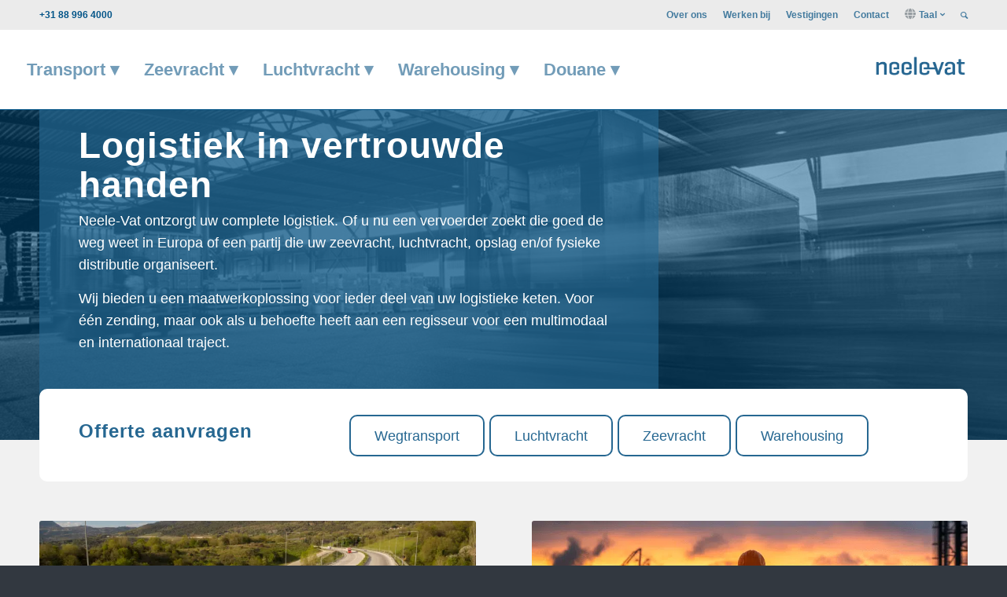

--- FILE ---
content_type: text/html; charset=UTF-8
request_url: https://www.neelevat.nl/
body_size: 47346
content:
<!DOCTYPE html>
<html lang="en-US" class="html_stretched responsive av-preloader-disabled  html_header_top html_logo_right html_main_nav_header html_menu_left html_custom html_header_sticky_disabled html_header_shrinking_disabled html_header_topbar_active html_mobile_menu_phone html_header_searchicon html_content_align_center html_header_unstick_top_disabled html_header_stretch_disabled html_av-submenu-hidden html_av-submenu-display-click html_av-overlay-side html_av-overlay-side-classic html_178 html_av-submenu-noclone html_entry_id_3578 av-cookies-no-cookie-consent av-no-preview av-default-lightbox html_text_menu_active av-mobile-menu-switch-default">
<head><meta charset="UTF-8" /><script>if(navigator.userAgent.match(/MSIE|Internet Explorer/i)||navigator.userAgent.match(/Trident\/7\..*?rv:11/i)){var href=document.location.href;if(!href.match(/[?&]nowprocket/)){if(href.indexOf("?")==-1){if(href.indexOf("#")==-1){document.location.href=href+"?nowprocket=1"}else{document.location.href=href.replace("#","?nowprocket=1#")}}else{if(href.indexOf("#")==-1){document.location.href=href+"&nowprocket=1"}else{document.location.href=href.replace("#","&nowprocket=1#")}}}}</script><script>(()=>{class RocketLazyLoadScripts{constructor(){this.v="2.0.4",this.userEvents=["keydown","keyup","mousedown","mouseup","mousemove","mouseover","mouseout","touchmove","touchstart","touchend","touchcancel","wheel","click","dblclick","input"],this.attributeEvents=["onblur","onclick","oncontextmenu","ondblclick","onfocus","onmousedown","onmouseenter","onmouseleave","onmousemove","onmouseout","onmouseover","onmouseup","onmousewheel","onscroll","onsubmit"]}async t(){this.i(),this.o(),/iP(ad|hone)/.test(navigator.userAgent)&&this.h(),this.u(),this.l(this),this.m(),this.k(this),this.p(this),this._(),await Promise.all([this.R(),this.L()]),this.lastBreath=Date.now(),this.S(this),this.P(),this.D(),this.O(),this.M(),await this.C(this.delayedScripts.normal),await this.C(this.delayedScripts.defer),await this.C(this.delayedScripts.async),await this.T(),await this.F(),await this.j(),await this.A(),window.dispatchEvent(new Event("rocket-allScriptsLoaded")),this.everythingLoaded=!0,this.lastTouchEnd&&await new Promise(t=>setTimeout(t,500-Date.now()+this.lastTouchEnd)),this.I(),this.H(),this.U(),this.W()}i(){this.CSPIssue=sessionStorage.getItem("rocketCSPIssue"),document.addEventListener("securitypolicyviolation",t=>{this.CSPIssue||"script-src-elem"!==t.violatedDirective||"data"!==t.blockedURI||(this.CSPIssue=!0,sessionStorage.setItem("rocketCSPIssue",!0))},{isRocket:!0})}o(){window.addEventListener("pageshow",t=>{this.persisted=t.persisted,this.realWindowLoadedFired=!0},{isRocket:!0}),window.addEventListener("pagehide",()=>{this.onFirstUserAction=null},{isRocket:!0})}h(){let t;function e(e){t=e}window.addEventListener("touchstart",e,{isRocket:!0}),window.addEventListener("touchend",function i(o){o.changedTouches[0]&&t.changedTouches[0]&&Math.abs(o.changedTouches[0].pageX-t.changedTouches[0].pageX)<10&&Math.abs(o.changedTouches[0].pageY-t.changedTouches[0].pageY)<10&&o.timeStamp-t.timeStamp<200&&(window.removeEventListener("touchstart",e,{isRocket:!0}),window.removeEventListener("touchend",i,{isRocket:!0}),"INPUT"===o.target.tagName&&"text"===o.target.type||(o.target.dispatchEvent(new TouchEvent("touchend",{target:o.target,bubbles:!0})),o.target.dispatchEvent(new MouseEvent("mouseover",{target:o.target,bubbles:!0})),o.target.dispatchEvent(new PointerEvent("click",{target:o.target,bubbles:!0,cancelable:!0,detail:1,clientX:o.changedTouches[0].clientX,clientY:o.changedTouches[0].clientY})),event.preventDefault()))},{isRocket:!0})}q(t){this.userActionTriggered||("mousemove"!==t.type||this.firstMousemoveIgnored?"keyup"===t.type||"mouseover"===t.type||"mouseout"===t.type||(this.userActionTriggered=!0,this.onFirstUserAction&&this.onFirstUserAction()):this.firstMousemoveIgnored=!0),"click"===t.type&&t.preventDefault(),t.stopPropagation(),t.stopImmediatePropagation(),"touchstart"===this.lastEvent&&"touchend"===t.type&&(this.lastTouchEnd=Date.now()),"click"===t.type&&(this.lastTouchEnd=0),this.lastEvent=t.type,t.composedPath&&t.composedPath()[0].getRootNode()instanceof ShadowRoot&&(t.rocketTarget=t.composedPath()[0]),this.savedUserEvents.push(t)}u(){this.savedUserEvents=[],this.userEventHandler=this.q.bind(this),this.userEvents.forEach(t=>window.addEventListener(t,this.userEventHandler,{passive:!1,isRocket:!0})),document.addEventListener("visibilitychange",this.userEventHandler,{isRocket:!0})}U(){this.userEvents.forEach(t=>window.removeEventListener(t,this.userEventHandler,{passive:!1,isRocket:!0})),document.removeEventListener("visibilitychange",this.userEventHandler,{isRocket:!0}),this.savedUserEvents.forEach(t=>{(t.rocketTarget||t.target).dispatchEvent(new window[t.constructor.name](t.type,t))})}m(){const t="return false",e=Array.from(this.attributeEvents,t=>"data-rocket-"+t),i="["+this.attributeEvents.join("],[")+"]",o="[data-rocket-"+this.attributeEvents.join("],[data-rocket-")+"]",s=(e,i,o)=>{o&&o!==t&&(e.setAttribute("data-rocket-"+i,o),e["rocket"+i]=new Function("event",o),e.setAttribute(i,t))};new MutationObserver(t=>{for(const n of t)"attributes"===n.type&&(n.attributeName.startsWith("data-rocket-")||this.everythingLoaded?n.attributeName.startsWith("data-rocket-")&&this.everythingLoaded&&this.N(n.target,n.attributeName.substring(12)):s(n.target,n.attributeName,n.target.getAttribute(n.attributeName))),"childList"===n.type&&n.addedNodes.forEach(t=>{if(t.nodeType===Node.ELEMENT_NODE)if(this.everythingLoaded)for(const i of[t,...t.querySelectorAll(o)])for(const t of i.getAttributeNames())e.includes(t)&&this.N(i,t.substring(12));else for(const e of[t,...t.querySelectorAll(i)])for(const t of e.getAttributeNames())this.attributeEvents.includes(t)&&s(e,t,e.getAttribute(t))})}).observe(document,{subtree:!0,childList:!0,attributeFilter:[...this.attributeEvents,...e]})}I(){this.attributeEvents.forEach(t=>{document.querySelectorAll("[data-rocket-"+t+"]").forEach(e=>{this.N(e,t)})})}N(t,e){const i=t.getAttribute("data-rocket-"+e);i&&(t.setAttribute(e,i),t.removeAttribute("data-rocket-"+e))}k(t){Object.defineProperty(HTMLElement.prototype,"onclick",{get(){return this.rocketonclick||null},set(e){this.rocketonclick=e,this.setAttribute(t.everythingLoaded?"onclick":"data-rocket-onclick","this.rocketonclick(event)")}})}S(t){function e(e,i){let o=e[i];e[i]=null,Object.defineProperty(e,i,{get:()=>o,set(s){t.everythingLoaded?o=s:e["rocket"+i]=o=s}})}e(document,"onreadystatechange"),e(window,"onload"),e(window,"onpageshow");try{Object.defineProperty(document,"readyState",{get:()=>t.rocketReadyState,set(e){t.rocketReadyState=e},configurable:!0}),document.readyState="loading"}catch(t){console.log("WPRocket DJE readyState conflict, bypassing")}}l(t){this.originalAddEventListener=EventTarget.prototype.addEventListener,this.originalRemoveEventListener=EventTarget.prototype.removeEventListener,this.savedEventListeners=[],EventTarget.prototype.addEventListener=function(e,i,o){o&&o.isRocket||!t.B(e,this)&&!t.userEvents.includes(e)||t.B(e,this)&&!t.userActionTriggered||e.startsWith("rocket-")||t.everythingLoaded?t.originalAddEventListener.call(this,e,i,o):(t.savedEventListeners.push({target:this,remove:!1,type:e,func:i,options:o}),"mouseenter"!==e&&"mouseleave"!==e||t.originalAddEventListener.call(this,e,t.savedUserEvents.push,o))},EventTarget.prototype.removeEventListener=function(e,i,o){o&&o.isRocket||!t.B(e,this)&&!t.userEvents.includes(e)||t.B(e,this)&&!t.userActionTriggered||e.startsWith("rocket-")||t.everythingLoaded?t.originalRemoveEventListener.call(this,e,i,o):t.savedEventListeners.push({target:this,remove:!0,type:e,func:i,options:o})}}J(t,e){this.savedEventListeners=this.savedEventListeners.filter(i=>{let o=i.type,s=i.target||window;return e!==o||t!==s||(this.B(o,s)&&(i.type="rocket-"+o),this.$(i),!1)})}H(){EventTarget.prototype.addEventListener=this.originalAddEventListener,EventTarget.prototype.removeEventListener=this.originalRemoveEventListener,this.savedEventListeners.forEach(t=>this.$(t))}$(t){t.remove?this.originalRemoveEventListener.call(t.target,t.type,t.func,t.options):this.originalAddEventListener.call(t.target,t.type,t.func,t.options)}p(t){let e;function i(e){return t.everythingLoaded?e:e.split(" ").map(t=>"load"===t||t.startsWith("load.")?"rocket-jquery-load":t).join(" ")}function o(o){function s(e){const s=o.fn[e];o.fn[e]=o.fn.init.prototype[e]=function(){return this[0]===window&&t.userActionTriggered&&("string"==typeof arguments[0]||arguments[0]instanceof String?arguments[0]=i(arguments[0]):"object"==typeof arguments[0]&&Object.keys(arguments[0]).forEach(t=>{const e=arguments[0][t];delete arguments[0][t],arguments[0][i(t)]=e})),s.apply(this,arguments),this}}if(o&&o.fn&&!t.allJQueries.includes(o)){const e={DOMContentLoaded:[],"rocket-DOMContentLoaded":[]};for(const t in e)document.addEventListener(t,()=>{e[t].forEach(t=>t())},{isRocket:!0});o.fn.ready=o.fn.init.prototype.ready=function(i){function s(){parseInt(o.fn.jquery)>2?setTimeout(()=>i.bind(document)(o)):i.bind(document)(o)}return"function"==typeof i&&(t.realDomReadyFired?!t.userActionTriggered||t.fauxDomReadyFired?s():e["rocket-DOMContentLoaded"].push(s):e.DOMContentLoaded.push(s)),o([])},s("on"),s("one"),s("off"),t.allJQueries.push(o)}e=o}t.allJQueries=[],o(window.jQuery),Object.defineProperty(window,"jQuery",{get:()=>e,set(t){o(t)}})}P(){const t=new Map;document.write=document.writeln=function(e){const i=document.currentScript,o=document.createRange(),s=i.parentElement;let n=t.get(i);void 0===n&&(n=i.nextSibling,t.set(i,n));const c=document.createDocumentFragment();o.setStart(c,0),c.appendChild(o.createContextualFragment(e)),s.insertBefore(c,n)}}async R(){return new Promise(t=>{this.userActionTriggered?t():this.onFirstUserAction=t})}async L(){return new Promise(t=>{document.addEventListener("DOMContentLoaded",()=>{this.realDomReadyFired=!0,t()},{isRocket:!0})})}async j(){return this.realWindowLoadedFired?Promise.resolve():new Promise(t=>{window.addEventListener("load",t,{isRocket:!0})})}M(){this.pendingScripts=[];this.scriptsMutationObserver=new MutationObserver(t=>{for(const e of t)e.addedNodes.forEach(t=>{"SCRIPT"!==t.tagName||t.noModule||t.isWPRocket||this.pendingScripts.push({script:t,promise:new Promise(e=>{const i=()=>{const i=this.pendingScripts.findIndex(e=>e.script===t);i>=0&&this.pendingScripts.splice(i,1),e()};t.addEventListener("load",i,{isRocket:!0}),t.addEventListener("error",i,{isRocket:!0}),setTimeout(i,1e3)})})})}),this.scriptsMutationObserver.observe(document,{childList:!0,subtree:!0})}async F(){await this.X(),this.pendingScripts.length?(await this.pendingScripts[0].promise,await this.F()):this.scriptsMutationObserver.disconnect()}D(){this.delayedScripts={normal:[],async:[],defer:[]},document.querySelectorAll("script[type$=rocketlazyloadscript]").forEach(t=>{t.hasAttribute("data-rocket-src")?t.hasAttribute("async")&&!1!==t.async?this.delayedScripts.async.push(t):t.hasAttribute("defer")&&!1!==t.defer||"module"===t.getAttribute("data-rocket-type")?this.delayedScripts.defer.push(t):this.delayedScripts.normal.push(t):this.delayedScripts.normal.push(t)})}async _(){await this.L();let t=[];document.querySelectorAll("script[type$=rocketlazyloadscript][data-rocket-src]").forEach(e=>{let i=e.getAttribute("data-rocket-src");if(i&&!i.startsWith("data:")){i.startsWith("//")&&(i=location.protocol+i);try{const o=new URL(i).origin;o!==location.origin&&t.push({src:o,crossOrigin:e.crossOrigin||"module"===e.getAttribute("data-rocket-type")})}catch(t){}}}),t=[...new Map(t.map(t=>[JSON.stringify(t),t])).values()],this.Y(t,"preconnect")}async G(t){if(await this.K(),!0!==t.noModule||!("noModule"in HTMLScriptElement.prototype))return new Promise(e=>{let i;function o(){(i||t).setAttribute("data-rocket-status","executed"),e()}try{if(navigator.userAgent.includes("Firefox/")||""===navigator.vendor||this.CSPIssue)i=document.createElement("script"),[...t.attributes].forEach(t=>{let e=t.nodeName;"type"!==e&&("data-rocket-type"===e&&(e="type"),"data-rocket-src"===e&&(e="src"),i.setAttribute(e,t.nodeValue))}),t.text&&(i.text=t.text),t.nonce&&(i.nonce=t.nonce),i.hasAttribute("src")?(i.addEventListener("load",o,{isRocket:!0}),i.addEventListener("error",()=>{i.setAttribute("data-rocket-status","failed-network"),e()},{isRocket:!0}),setTimeout(()=>{i.isConnected||e()},1)):(i.text=t.text,o()),i.isWPRocket=!0,t.parentNode.replaceChild(i,t);else{const i=t.getAttribute("data-rocket-type"),s=t.getAttribute("data-rocket-src");i?(t.type=i,t.removeAttribute("data-rocket-type")):t.removeAttribute("type"),t.addEventListener("load",o,{isRocket:!0}),t.addEventListener("error",i=>{this.CSPIssue&&i.target.src.startsWith("data:")?(console.log("WPRocket: CSP fallback activated"),t.removeAttribute("src"),this.G(t).then(e)):(t.setAttribute("data-rocket-status","failed-network"),e())},{isRocket:!0}),s?(t.fetchPriority="high",t.removeAttribute("data-rocket-src"),t.src=s):t.src="data:text/javascript;base64,"+window.btoa(unescape(encodeURIComponent(t.text)))}}catch(i){t.setAttribute("data-rocket-status","failed-transform"),e()}});t.setAttribute("data-rocket-status","skipped")}async C(t){const e=t.shift();return e?(e.isConnected&&await this.G(e),this.C(t)):Promise.resolve()}O(){this.Y([...this.delayedScripts.normal,...this.delayedScripts.defer,...this.delayedScripts.async],"preload")}Y(t,e){this.trash=this.trash||[];let i=!0;var o=document.createDocumentFragment();t.forEach(t=>{const s=t.getAttribute&&t.getAttribute("data-rocket-src")||t.src;if(s&&!s.startsWith("data:")){const n=document.createElement("link");n.href=s,n.rel=e,"preconnect"!==e&&(n.as="script",n.fetchPriority=i?"high":"low"),t.getAttribute&&"module"===t.getAttribute("data-rocket-type")&&(n.crossOrigin=!0),t.crossOrigin&&(n.crossOrigin=t.crossOrigin),t.integrity&&(n.integrity=t.integrity),t.nonce&&(n.nonce=t.nonce),o.appendChild(n),this.trash.push(n),i=!1}}),document.head.appendChild(o)}W(){this.trash.forEach(t=>t.remove())}async T(){try{document.readyState="interactive"}catch(t){}this.fauxDomReadyFired=!0;try{await this.K(),this.J(document,"readystatechange"),document.dispatchEvent(new Event("rocket-readystatechange")),await this.K(),document.rocketonreadystatechange&&document.rocketonreadystatechange(),await this.K(),this.J(document,"DOMContentLoaded"),document.dispatchEvent(new Event("rocket-DOMContentLoaded")),await this.K(),this.J(window,"DOMContentLoaded"),window.dispatchEvent(new Event("rocket-DOMContentLoaded"))}catch(t){console.error(t)}}async A(){try{document.readyState="complete"}catch(t){}try{await this.K(),this.J(document,"readystatechange"),document.dispatchEvent(new Event("rocket-readystatechange")),await this.K(),document.rocketonreadystatechange&&document.rocketonreadystatechange(),await this.K(),this.J(window,"load"),window.dispatchEvent(new Event("rocket-load")),await this.K(),window.rocketonload&&window.rocketonload(),await this.K(),this.allJQueries.forEach(t=>t(window).trigger("rocket-jquery-load")),await this.K(),this.J(window,"pageshow");const t=new Event("rocket-pageshow");t.persisted=this.persisted,window.dispatchEvent(t),await this.K(),window.rocketonpageshow&&window.rocketonpageshow({persisted:this.persisted})}catch(t){console.error(t)}}async K(){Date.now()-this.lastBreath>45&&(await this.X(),this.lastBreath=Date.now())}async X(){return document.hidden?new Promise(t=>setTimeout(t)):new Promise(t=>requestAnimationFrame(t))}B(t,e){return e===document&&"readystatechange"===t||(e===document&&"DOMContentLoaded"===t||(e===window&&"DOMContentLoaded"===t||(e===window&&"load"===t||e===window&&"pageshow"===t)))}static run(){(new RocketLazyLoadScripts).t()}}RocketLazyLoadScripts.run()})();</script>



<!-- mobile setting -->
<meta name="viewport" content="width=device-width, initial-scale=1">

<!-- Scripts/CSS and wp_head hook -->
	<script type="rocketlazyloadscript">
		document.addEventListener('cmplz_fire_categories', function (e) {
			// Copied from /plugins/complianz-gdpr/templates/statistics/google-tag-manager-consent-mode-template.js
			var consentedCategories = e.detail.categories;
			const cmplz_consents = {
				'security_storage': "granted",
				'functionality_storage': "granted",
				'personalization_storage':  cmplz_in_array( 'preferences', consentedCategories ) ? 'granted' : 'denied',
				'analytics_storage':  cmplz_in_array( 'statistics', consentedCategories ) ? 'granted' : 'denied',
				'ad_storage': cmplz_in_array( 'marketing', consentedCategories ) ? 'granted' : 'denied',
				'ad_user_data': cmplz_in_array( 'marketing', consentedCategories ) ? 'granted' : 'denied',
				'ad_personalization': cmplz_in_array( 'marketing', consentedCategories ) ? 'granted' : 'denied',
			};

			// Tweaked for Matomo by Sowmedia; push consents to Matomo Datalayer and handle it there
			window._mtm = window._mtm || [];
			window._mtm.push({cmplz_consents, "event": "cmplz-consent-mode-update"});
		});
	</script>
	<meta name='robots' content='index, follow, max-image-preview:large, max-snippet:-1, max-video-preview:-1' />
	<style>img:is([sizes="auto" i], [sizes^="auto," i]) { contain-intrinsic-size: 3000px 1500px }</style>
	<meta name="clonable-verification" content="29d81ca6b4426dbe6266ced3d320092c551985f3">
	<!-- This site is optimized with the Yoast SEO Premium plugin v26.6 (Yoast SEO v26.6) - https://yoast.com/wordpress/plugins/seo/ -->
	<title>Neele-Vat | Logistics in trusted hands</title>
<link data-rocket-prefetch href="https://www.neelevat.hu" rel="dns-prefetch">
<link data-rocket-prefetch href="https://cdnjs.cloudflare.com" rel="dns-prefetch">
<link data-rocket-prefetch href="https://www.neelevat.nl" rel="dns-prefetch">
<link data-rocket-prefetch href="https://www.neelevat.de" rel="dns-prefetch">
<link data-rocket-prefetch href="https://www.neelevat.fi" rel="dns-prefetch">
<link data-rocket-prefetch href="https://www.neelevat.it" rel="dns-prefetch">
<link data-rocket-prefetch href="https://www.neelevat.fr" rel="dns-prefetch">
<link data-rocket-prefetch href="https://www.neelevat.cn" rel="dns-prefetch">
<link data-rocket-prefetch href="https://www.neelevat.si" rel="dns-prefetch">
<link data-rocket-prefetch href="https://www.neelevat.sk" rel="dns-prefetch"><link rel="preload" data-rocket-preload as="image" href="https://www.neelevat.hu/wp-content/uploads/2017/03/Neele-Vat_Home_hero_1-1500x570.jpg" fetchpriority="high">
	<meta name="description" content="Neele-Vat is dé all-round logistieke dienstverlener. Zowel uw zeevracht, luchtvracht, opslag, transport en douane regelen wij." />
	<link rel="canonical" href="https://www.neelevat.nl/home/" />
	<meta property="og:locale" content="en_US" />
	<meta property="og:type" content="website" />
	<meta property="og:title" content="Home" />
	<meta property="og:description" content="Neele-Vat is dé all-round logistieke dienstverlener. Zowel uw zeevracht, luchtvracht, opslag, transport en douane regelen wij." />
	<meta property="og:url" content="https://www.neelevat.nl/home/" />
	<meta property="og:site_name" content="Neele-Vat" />
	<meta property="article:publisher" content="https://www.facebook.com/NeeleVatLogistics/" />
	<meta property="article:modified_time" content="2025-10-21T06:27:10+00:00" />
	<meta property="og:image" content="https://www.neelevat.nl/wp-content/uploads/2025/01/Archief.webp" />
	<meta property="og:image:width" content="1294" />
	<meta property="og:image:height" content="867" />
	<meta property="og:image:type" content="image/webp" />
	<meta name="twitter:card" content="summary_large_image" />
	<meta name="twitter:site" content="@neelevat" />
	<script type="application/ld+json" class="yoast-schema-graph">{"@context":"https://schema.org","@graph":[{"@type":"WebPage","@id":"https://www.neelevat.nl/home/","url":"https://www.neelevat.nl/home/","name":"Neele-Vat | Logistics in trusted hands","isPartOf":{"@id":"https://www.neelevat.nl/#website"},"about":{"@id":"https://www.neelevat.nl/#organization"},"primaryImageOfPage":{"@id":"https://www.neelevat.nl/home/#primaryimage"},"image":{"@id":"https://www.neelevat.nl/home/#primaryimage"},"thumbnailUrl":"https://www.neelevat.nl/wp-content/uploads/2025/01/Archief.webp","datePublished":"2013-01-16T11:35:13+00:00","dateModified":"2025-10-21T06:27:10+00:00","description":"Neele-Vat is dé all-round logistieke dienstverlener. Zowel uw zeevracht, luchtvracht, opslag, transport en douane regelen wij.","breadcrumb":{"@id":"https://www.neelevat.nl/home/#breadcrumb"},"inLanguage":"en-US","potentialAction":[{"@type":"ReadAction","target":["https://www.neelevat.nl/home/"]}]},{"@type":"ImageObject","inLanguage":"en-US","@id":"https://www.neelevat.nl/home/#primaryimage","url":"https://www.neelevat.nl/wp-content/uploads/2025/01/Archief.webp","contentUrl":"https://www.neelevat.nl/wp-content/uploads/2025/01/Archief.webp","width":1294,"height":867,"caption":"Neele-Vat is uw partner voor wegtransport in Europa en daarbuiten."},{"@type":"BreadcrumbList","@id":"https://www.neelevat.nl/home/#breadcrumb","itemListElement":[{"@type":"ListItem","position":1,"name":"Home"}]},{"@type":"WebSite","@id":"https://www.neelevat.nl/#website","url":"https://www.neelevat.nl/","name":"Neele-Vat","description":"Transport, warehousing, zeevracht, luchtvracht, douane","publisher":{"@id":"https://www.neelevat.nl/#organization"},"potentialAction":[{"@type":"SearchAction","target":{"@type":"EntryPoint","urlTemplate":"https://www.neelevat.nl/?s={search_term_string}"},"query-input":{"@type":"PropertyValueSpecification","valueRequired":true,"valueName":"search_term_string"}}],"inLanguage":"en-US"},{"@type":"Organization","@id":"https://www.neelevat.nl/#organization","name":"Neele-Vat","url":"https://www.neelevat.nl/","logo":{"@type":"ImageObject","inLanguage":"en-US","@id":"https://www.neelevat.nl/#/schema/logo/image/","url":"https://www.neelevat.nl/wp-content/uploads/2023/06/Neele-Vat-Logo-vierkant.png","contentUrl":"https://www.neelevat.nl/wp-content/uploads/2023/06/Neele-Vat-Logo-vierkant.png","width":696,"height":696,"caption":"Neele-Vat"},"image":{"@id":"https://www.neelevat.nl/#/schema/logo/image/"},"sameAs":["https://www.facebook.com/NeeleVatLogistics/","https://x.com/neelevat","https://www.instagram.com/neelevat.nl/","https://www.linkedin.com/company/neelevat/","https://www.youtube.com/channel/UCYjPnhusgiAT2UIwbChJl9g"],"email":"sales.request@neelevat.com","telephone":"+31 88 996 4000","foundingDate":"1975-02-01","vatID":"811946617","taxID":"NL811946617B01","numberOfEmployees":{"@type":"QuantitativeValue","minValue":"1001","maxValue":"5000"}}]}</script>
	<meta name="google-site-verification" content="490693da7aac8496" />
	<meta name="yandex-verification" content="fb7114cdf72169e4" />
	<!-- / Yoast SEO Premium plugin. -->


<link rel='dns-prefetch' href='//maps.google.com' />
<link rel='dns-prefetch' href='//cdnjs.cloudflare.com' />
<link rel="alternate" type="application/rss+xml" title="Neele-Vat &raquo; Feed" href="https://www.neelevat.nl/feed/" />
<link rel="alternate" type="application/rss+xml" title="Neele-Vat &raquo; Comments Feed" href="https://www.neelevat.nl/comments/feed/" />
<link rel='stylesheet' id='avia-grid-css' href='https://www.neelevat.nl/wp-content/themes/enfold/css/grid.min.css?ver=7.1.3' type='text/css' media='all' />
<link rel='stylesheet' id='avia-base-css' href='https://www.neelevat.nl/wp-content/themes/enfold/css/base.min.css?ver=7.1.3' type='text/css' media='all' />
<link rel='stylesheet' id='avia-layout-css' href='https://www.neelevat.nl/wp-content/themes/enfold/css/layout.min.css?ver=7.1.3' type='text/css' media='all' />
<link rel='stylesheet' id='avia-module-blog-css' href='https://www.neelevat.nl/wp-content/themes/enfold/config-templatebuilder/avia-shortcodes/blog/blog.min.css?ver=7.1.3' type='text/css' media='all' />
<link rel='stylesheet' id='avia-module-postslider-css' href='https://www.neelevat.nl/wp-content/themes/enfold/config-templatebuilder/avia-shortcodes/postslider/postslider.min.css?ver=7.1.3' type='text/css' media='all' />
<link rel='stylesheet' id='avia-module-button-css' href='https://www.neelevat.nl/wp-content/themes/enfold/config-templatebuilder/avia-shortcodes/buttons/buttons.min.css?ver=7.1.3' type='text/css' media='all' />
<link rel='stylesheet' id='avia-module-buttonrow-css' href='https://www.neelevat.nl/wp-content/themes/enfold/config-templatebuilder/avia-shortcodes/buttonrow/buttonrow.min.css?ver=7.1.3' type='text/css' media='all' />
<link rel='stylesheet' id='avia-module-button-fullwidth-css' href='https://www.neelevat.nl/wp-content/themes/enfold/config-templatebuilder/avia-shortcodes/buttons_fullwidth/buttons_fullwidth.min.css?ver=7.1.3' type='text/css' media='all' />
<link rel='stylesheet' id='avia-module-comments-css' href='https://www.neelevat.nl/wp-content/themes/enfold/config-templatebuilder/avia-shortcodes/comments/comments.min.css?ver=7.1.3' type='text/css' media='all' />
<link rel='stylesheet' id='avia-module-slideshow-css' href='https://www.neelevat.nl/wp-content/themes/enfold/config-templatebuilder/avia-shortcodes/slideshow/slideshow.min.css?ver=7.1.3' type='text/css' media='all' />
<link rel='stylesheet' id='avia-module-slideshow-contentpartner-css' href='https://www.neelevat.nl/wp-content/themes/enfold/config-templatebuilder/avia-shortcodes/contentslider/contentslider.min.css?ver=7.1.3' type='text/css' media='all' />
<link rel='stylesheet' id='avia-module-dynamic-field-css' href='https://www.neelevat.nl/wp-content/themes/enfold/config-templatebuilder/avia-shortcodes/dynamic_field/dynamic_field.min.css?ver=7.1.3' type='text/css' media='all' />
<link rel='stylesheet' id='avia-module-gallery-css' href='https://www.neelevat.nl/wp-content/themes/enfold/config-templatebuilder/avia-shortcodes/gallery/gallery.min.css?ver=7.1.3' type='text/css' media='all' />
<link rel='stylesheet' id='avia-module-gallery-hor-css' href='https://www.neelevat.nl/wp-content/themes/enfold/config-templatebuilder/avia-shortcodes/gallery_horizontal/gallery_horizontal.min.css?ver=7.1.3' type='text/css' media='all' />
<link rel='stylesheet' id='avia-module-maps-css' href='https://www.neelevat.nl/wp-content/themes/enfold/config-templatebuilder/avia-shortcodes/google_maps/google_maps.min.css?ver=7.1.3' type='text/css' media='all' />
<link rel='stylesheet' id='avia-module-gridrow-css' href='https://www.neelevat.nl/wp-content/themes/enfold/config-templatebuilder/avia-shortcodes/grid_row/grid_row.min.css?ver=7.1.3' type='text/css' media='all' />
<link rel='stylesheet' id='avia-module-heading-css' href='https://www.neelevat.nl/wp-content/themes/enfold/config-templatebuilder/avia-shortcodes/heading/heading.min.css?ver=7.1.3' type='text/css' media='all' />
<link rel='stylesheet' id='avia-module-rotator-css' href='https://www.neelevat.nl/wp-content/themes/enfold/config-templatebuilder/avia-shortcodes/headline_rotator/headline_rotator.min.css?ver=7.1.3' type='text/css' media='all' />
<link rel='stylesheet' id='avia-module-hr-css' href='https://www.neelevat.nl/wp-content/themes/enfold/config-templatebuilder/avia-shortcodes/hr/hr.min.css?ver=7.1.3' type='text/css' media='all' />
<link rel='stylesheet' id='avia-module-icon-css' href='https://www.neelevat.nl/wp-content/themes/enfold/config-templatebuilder/avia-shortcodes/icon/icon.min.css?ver=7.1.3' type='text/css' media='all' />
<link rel='stylesheet' id='avia-module-iconbox-css' href='https://www.neelevat.nl/wp-content/themes/enfold/config-templatebuilder/avia-shortcodes/iconbox/iconbox.min.css?ver=7.1.3' type='text/css' media='all' />
<link rel='stylesheet' id='avia-module-iconlist-css' href='https://www.neelevat.nl/wp-content/themes/enfold/config-templatebuilder/avia-shortcodes/iconlist/iconlist.min.css?ver=7.1.3' type='text/css' media='all' />
<link rel='stylesheet' id='avia-module-image-css' href='https://www.neelevat.nl/wp-content/themes/enfold/config-templatebuilder/avia-shortcodes/image/image.min.css?ver=7.1.3' type='text/css' media='all' />
<link rel='stylesheet' id='avia-module-hotspot-css' href='https://www.neelevat.nl/wp-content/themes/enfold/config-templatebuilder/avia-shortcodes/image_hotspots/image_hotspots.min.css?ver=7.1.3' type='text/css' media='all' />
<link rel='stylesheet' id='avia-module-magazine-css' href='https://www.neelevat.nl/wp-content/themes/enfold/config-templatebuilder/avia-shortcodes/magazine/magazine.min.css?ver=7.1.3' type='text/css' media='all' />
<link rel='stylesheet' id='avia-module-masonry-css' href='https://www.neelevat.nl/wp-content/themes/enfold/config-templatebuilder/avia-shortcodes/masonry_entries/masonry_entries.min.css?ver=7.1.3' type='text/css' media='all' />
<link rel='stylesheet' id='avia-siteloader-css' href='https://www.neelevat.nl/wp-content/themes/enfold/css/avia-snippet-site-preloader.min.css?ver=7.1.3' type='text/css' media='all' />
<link rel='stylesheet' id='avia-module-menu-css' href='https://www.neelevat.nl/wp-content/themes/enfold/config-templatebuilder/avia-shortcodes/menu/menu.min.css?ver=7.1.3' type='text/css' media='all' />
<link rel='stylesheet' id='avia-module-numbers-css' href='https://www.neelevat.nl/wp-content/themes/enfold/config-templatebuilder/avia-shortcodes/numbers/numbers.min.css?ver=7.1.3' type='text/css' media='all' />
<link rel='stylesheet' id='avia-module-post-metadata-css' href='https://www.neelevat.nl/wp-content/themes/enfold/config-templatebuilder/avia-shortcodes/post_metadata/post_metadata.min.css?ver=7.1.3' type='text/css' media='all' />
<link rel='stylesheet' id='avia-module-promobox-css' href='https://www.neelevat.nl/wp-content/themes/enfold/config-templatebuilder/avia-shortcodes/promobox/promobox.min.css?ver=7.1.3' type='text/css' media='all' />
<link rel='stylesheet' id='avia-module-slideshow-accordion-css' href='https://www.neelevat.nl/wp-content/themes/enfold/config-templatebuilder/avia-shortcodes/slideshow_accordion/slideshow_accordion.min.css?ver=7.1.3' type='text/css' media='all' />
<link rel='stylesheet' id='avia-module-social-css' href='https://www.neelevat.nl/wp-content/themes/enfold/config-templatebuilder/avia-shortcodes/social_share/social_share.min.css?ver=7.1.3' type='text/css' media='all' />
<link rel='stylesheet' id='avia-module-tabsection-css' href='https://www.neelevat.nl/wp-content/themes/enfold/config-templatebuilder/avia-shortcodes/tab_section/tab_section.min.css?ver=7.1.3' type='text/css' media='all' />
<link rel='stylesheet' id='avia-module-table-css' href='https://www.neelevat.nl/wp-content/themes/enfold/config-templatebuilder/avia-shortcodes/table/table.min.css?ver=7.1.3' type='text/css' media='all' />
<link rel='stylesheet' id='avia-module-tabs-css' href='https://www.neelevat.nl/wp-content/themes/enfold/config-templatebuilder/avia-shortcodes/tabs/tabs.min.css?ver=7.1.3' type='text/css' media='all' />
<link rel='stylesheet' id='avia-module-testimonials-css' href='https://www.neelevat.nl/wp-content/themes/enfold/config-templatebuilder/avia-shortcodes/testimonials/testimonials.min.css?ver=7.1.3' type='text/css' media='all' />
<link rel='stylesheet' id='avia-module-timeline-css' href='https://www.neelevat.nl/wp-content/themes/enfold/config-templatebuilder/avia-shortcodes/timeline/timeline.min.css?ver=7.1.3' type='text/css' media='all' />
<link rel='stylesheet' id='avia-module-toggles-css' href='https://www.neelevat.nl/wp-content/themes/enfold/config-templatebuilder/avia-shortcodes/toggles/toggles.min.css?ver=7.1.3' type='text/css' media='all' />
<link rel='stylesheet' id='avia-module-video-css' href='https://www.neelevat.nl/wp-content/themes/enfold/config-templatebuilder/avia-shortcodes/video/video.min.css?ver=7.1.3' type='text/css' media='all' />
<link rel='stylesheet' id='dashicons-css' href='https://www.neelevat.nl/wp-includes/css/dashicons.min.css?ver=6.8.3' type='text/css' media='all' />
<link rel='stylesheet' id='elusive-css' href='https://www.neelevat.nl/wp-content/plugins/menu-icons/vendor/codeinwp/icon-picker/css/types/elusive.min.css?ver=2.0' type='text/css' media='all' />
<link rel='stylesheet' id='menu-icon-font-awesome-css' href='https://www.neelevat.nl/wp-content/plugins/menu-icons/css/fontawesome/css/all.min.css?ver=5.15.4' type='text/css' media='all' />
<link rel='stylesheet' id='foundation-icons-css' href='https://www.neelevat.nl/wp-content/plugins/menu-icons/vendor/codeinwp/icon-picker/css/types/foundation-icons.min.css?ver=3.0' type='text/css' media='all' />
<link rel='stylesheet' id='genericons-css' href='https://www.neelevat.nl/wp-content/plugins/menu-icons/vendor/codeinwp/icon-picker/css/types/genericons.min.css?ver=3.4' type='text/css' media='all' />
<link rel='stylesheet' id='menu-icons-extra-css' href='https://www.neelevat.nl/wp-content/plugins/menu-icons/css/extra.min.css?ver=0.13.20' type='text/css' media='all' />
<link rel='stylesheet' id='wp-block-library-css' href='https://www.neelevat.nl/wp-includes/css/dist/block-library/style.min.css?ver=6.8.3' type='text/css' media='all' />
<style id='global-styles-inline-css' type='text/css'>
:root{--wp--preset--aspect-ratio--square: 1;--wp--preset--aspect-ratio--4-3: 4/3;--wp--preset--aspect-ratio--3-4: 3/4;--wp--preset--aspect-ratio--3-2: 3/2;--wp--preset--aspect-ratio--2-3: 2/3;--wp--preset--aspect-ratio--16-9: 16/9;--wp--preset--aspect-ratio--9-16: 9/16;--wp--preset--color--black: #000000;--wp--preset--color--cyan-bluish-gray: #abb8c3;--wp--preset--color--white: #ffffff;--wp--preset--color--pale-pink: #f78da7;--wp--preset--color--vivid-red: #cf2e2e;--wp--preset--color--luminous-vivid-orange: #ff6900;--wp--preset--color--luminous-vivid-amber: #fcb900;--wp--preset--color--light-green-cyan: #7bdcb5;--wp--preset--color--vivid-green-cyan: #00d084;--wp--preset--color--pale-cyan-blue: #8ed1fc;--wp--preset--color--vivid-cyan-blue: #0693e3;--wp--preset--color--vivid-purple: #9b51e0;--wp--preset--color--metallic-red: #b02b2c;--wp--preset--color--maximum-yellow-red: #edae44;--wp--preset--color--yellow-sun: #eeee22;--wp--preset--color--palm-leaf: #83a846;--wp--preset--color--aero: #7bb0e7;--wp--preset--color--old-lavender: #745f7e;--wp--preset--color--steel-teal: #5f8789;--wp--preset--color--raspberry-pink: #d65799;--wp--preset--color--medium-turquoise: #4ecac2;--wp--preset--gradient--vivid-cyan-blue-to-vivid-purple: linear-gradient(135deg,rgba(6,147,227,1) 0%,rgb(155,81,224) 100%);--wp--preset--gradient--light-green-cyan-to-vivid-green-cyan: linear-gradient(135deg,rgb(122,220,180) 0%,rgb(0,208,130) 100%);--wp--preset--gradient--luminous-vivid-amber-to-luminous-vivid-orange: linear-gradient(135deg,rgba(252,185,0,1) 0%,rgba(255,105,0,1) 100%);--wp--preset--gradient--luminous-vivid-orange-to-vivid-red: linear-gradient(135deg,rgba(255,105,0,1) 0%,rgb(207,46,46) 100%);--wp--preset--gradient--very-light-gray-to-cyan-bluish-gray: linear-gradient(135deg,rgb(238,238,238) 0%,rgb(169,184,195) 100%);--wp--preset--gradient--cool-to-warm-spectrum: linear-gradient(135deg,rgb(74,234,220) 0%,rgb(151,120,209) 20%,rgb(207,42,186) 40%,rgb(238,44,130) 60%,rgb(251,105,98) 80%,rgb(254,248,76) 100%);--wp--preset--gradient--blush-light-purple: linear-gradient(135deg,rgb(255,206,236) 0%,rgb(152,150,240) 100%);--wp--preset--gradient--blush-bordeaux: linear-gradient(135deg,rgb(254,205,165) 0%,rgb(254,45,45) 50%,rgb(107,0,62) 100%);--wp--preset--gradient--luminous-dusk: linear-gradient(135deg,rgb(255,203,112) 0%,rgb(199,81,192) 50%,rgb(65,88,208) 100%);--wp--preset--gradient--pale-ocean: linear-gradient(135deg,rgb(255,245,203) 0%,rgb(182,227,212) 50%,rgb(51,167,181) 100%);--wp--preset--gradient--electric-grass: linear-gradient(135deg,rgb(202,248,128) 0%,rgb(113,206,126) 100%);--wp--preset--gradient--midnight: linear-gradient(135deg,rgb(2,3,129) 0%,rgb(40,116,252) 100%);--wp--preset--font-size--small: 1rem;--wp--preset--font-size--medium: 1.125rem;--wp--preset--font-size--large: 1.75rem;--wp--preset--font-size--x-large: clamp(1.75rem, 3vw, 2.25rem);--wp--preset--spacing--20: 0.44rem;--wp--preset--spacing--30: 0.67rem;--wp--preset--spacing--40: 1rem;--wp--preset--spacing--50: 1.5rem;--wp--preset--spacing--60: 2.25rem;--wp--preset--spacing--70: 3.38rem;--wp--preset--spacing--80: 5.06rem;--wp--preset--shadow--natural: 6px 6px 9px rgba(0, 0, 0, 0.2);--wp--preset--shadow--deep: 12px 12px 50px rgba(0, 0, 0, 0.4);--wp--preset--shadow--sharp: 6px 6px 0px rgba(0, 0, 0, 0.2);--wp--preset--shadow--outlined: 6px 6px 0px -3px rgba(255, 255, 255, 1), 6px 6px rgba(0, 0, 0, 1);--wp--preset--shadow--crisp: 6px 6px 0px rgba(0, 0, 0, 1);}:root { --wp--style--global--content-size: 800px;--wp--style--global--wide-size: 1130px; }:where(body) { margin: 0; }.wp-site-blocks > .alignleft { float: left; margin-right: 2em; }.wp-site-blocks > .alignright { float: right; margin-left: 2em; }.wp-site-blocks > .aligncenter { justify-content: center; margin-left: auto; margin-right: auto; }:where(.is-layout-flex){gap: 0.5em;}:where(.is-layout-grid){gap: 0.5em;}.is-layout-flow > .alignleft{float: left;margin-inline-start: 0;margin-inline-end: 2em;}.is-layout-flow > .alignright{float: right;margin-inline-start: 2em;margin-inline-end: 0;}.is-layout-flow > .aligncenter{margin-left: auto !important;margin-right: auto !important;}.is-layout-constrained > .alignleft{float: left;margin-inline-start: 0;margin-inline-end: 2em;}.is-layout-constrained > .alignright{float: right;margin-inline-start: 2em;margin-inline-end: 0;}.is-layout-constrained > .aligncenter{margin-left: auto !important;margin-right: auto !important;}.is-layout-constrained > :where(:not(.alignleft):not(.alignright):not(.alignfull)){max-width: var(--wp--style--global--content-size);margin-left: auto !important;margin-right: auto !important;}.is-layout-constrained > .alignwide{max-width: var(--wp--style--global--wide-size);}body .is-layout-flex{display: flex;}.is-layout-flex{flex-wrap: wrap;align-items: center;}.is-layout-flex > :is(*, div){margin: 0;}body .is-layout-grid{display: grid;}.is-layout-grid > :is(*, div){margin: 0;}body{padding-top: 0px;padding-right: 0px;padding-bottom: 0px;padding-left: 0px;}a:where(:not(.wp-element-button)){text-decoration: underline;}:root :where(.wp-element-button, .wp-block-button__link){background-color: #32373c;border-width: 0;color: #fff;font-family: inherit;font-size: inherit;line-height: inherit;padding: calc(0.667em + 2px) calc(1.333em + 2px);text-decoration: none;}.has-black-color{color: var(--wp--preset--color--black) !important;}.has-cyan-bluish-gray-color{color: var(--wp--preset--color--cyan-bluish-gray) !important;}.has-white-color{color: var(--wp--preset--color--white) !important;}.has-pale-pink-color{color: var(--wp--preset--color--pale-pink) !important;}.has-vivid-red-color{color: var(--wp--preset--color--vivid-red) !important;}.has-luminous-vivid-orange-color{color: var(--wp--preset--color--luminous-vivid-orange) !important;}.has-luminous-vivid-amber-color{color: var(--wp--preset--color--luminous-vivid-amber) !important;}.has-light-green-cyan-color{color: var(--wp--preset--color--light-green-cyan) !important;}.has-vivid-green-cyan-color{color: var(--wp--preset--color--vivid-green-cyan) !important;}.has-pale-cyan-blue-color{color: var(--wp--preset--color--pale-cyan-blue) !important;}.has-vivid-cyan-blue-color{color: var(--wp--preset--color--vivid-cyan-blue) !important;}.has-vivid-purple-color{color: var(--wp--preset--color--vivid-purple) !important;}.has-metallic-red-color{color: var(--wp--preset--color--metallic-red) !important;}.has-maximum-yellow-red-color{color: var(--wp--preset--color--maximum-yellow-red) !important;}.has-yellow-sun-color{color: var(--wp--preset--color--yellow-sun) !important;}.has-palm-leaf-color{color: var(--wp--preset--color--palm-leaf) !important;}.has-aero-color{color: var(--wp--preset--color--aero) !important;}.has-old-lavender-color{color: var(--wp--preset--color--old-lavender) !important;}.has-steel-teal-color{color: var(--wp--preset--color--steel-teal) !important;}.has-raspberry-pink-color{color: var(--wp--preset--color--raspberry-pink) !important;}.has-medium-turquoise-color{color: var(--wp--preset--color--medium-turquoise) !important;}.has-black-background-color{background-color: var(--wp--preset--color--black) !important;}.has-cyan-bluish-gray-background-color{background-color: var(--wp--preset--color--cyan-bluish-gray) !important;}.has-white-background-color{background-color: var(--wp--preset--color--white) !important;}.has-pale-pink-background-color{background-color: var(--wp--preset--color--pale-pink) !important;}.has-vivid-red-background-color{background-color: var(--wp--preset--color--vivid-red) !important;}.has-luminous-vivid-orange-background-color{background-color: var(--wp--preset--color--luminous-vivid-orange) !important;}.has-luminous-vivid-amber-background-color{background-color: var(--wp--preset--color--luminous-vivid-amber) !important;}.has-light-green-cyan-background-color{background-color: var(--wp--preset--color--light-green-cyan) !important;}.has-vivid-green-cyan-background-color{background-color: var(--wp--preset--color--vivid-green-cyan) !important;}.has-pale-cyan-blue-background-color{background-color: var(--wp--preset--color--pale-cyan-blue) !important;}.has-vivid-cyan-blue-background-color{background-color: var(--wp--preset--color--vivid-cyan-blue) !important;}.has-vivid-purple-background-color{background-color: var(--wp--preset--color--vivid-purple) !important;}.has-metallic-red-background-color{background-color: var(--wp--preset--color--metallic-red) !important;}.has-maximum-yellow-red-background-color{background-color: var(--wp--preset--color--maximum-yellow-red) !important;}.has-yellow-sun-background-color{background-color: var(--wp--preset--color--yellow-sun) !important;}.has-palm-leaf-background-color{background-color: var(--wp--preset--color--palm-leaf) !important;}.has-aero-background-color{background-color: var(--wp--preset--color--aero) !important;}.has-old-lavender-background-color{background-color: var(--wp--preset--color--old-lavender) !important;}.has-steel-teal-background-color{background-color: var(--wp--preset--color--steel-teal) !important;}.has-raspberry-pink-background-color{background-color: var(--wp--preset--color--raspberry-pink) !important;}.has-medium-turquoise-background-color{background-color: var(--wp--preset--color--medium-turquoise) !important;}.has-black-border-color{border-color: var(--wp--preset--color--black) !important;}.has-cyan-bluish-gray-border-color{border-color: var(--wp--preset--color--cyan-bluish-gray) !important;}.has-white-border-color{border-color: var(--wp--preset--color--white) !important;}.has-pale-pink-border-color{border-color: var(--wp--preset--color--pale-pink) !important;}.has-vivid-red-border-color{border-color: var(--wp--preset--color--vivid-red) !important;}.has-luminous-vivid-orange-border-color{border-color: var(--wp--preset--color--luminous-vivid-orange) !important;}.has-luminous-vivid-amber-border-color{border-color: var(--wp--preset--color--luminous-vivid-amber) !important;}.has-light-green-cyan-border-color{border-color: var(--wp--preset--color--light-green-cyan) !important;}.has-vivid-green-cyan-border-color{border-color: var(--wp--preset--color--vivid-green-cyan) !important;}.has-pale-cyan-blue-border-color{border-color: var(--wp--preset--color--pale-cyan-blue) !important;}.has-vivid-cyan-blue-border-color{border-color: var(--wp--preset--color--vivid-cyan-blue) !important;}.has-vivid-purple-border-color{border-color: var(--wp--preset--color--vivid-purple) !important;}.has-metallic-red-border-color{border-color: var(--wp--preset--color--metallic-red) !important;}.has-maximum-yellow-red-border-color{border-color: var(--wp--preset--color--maximum-yellow-red) !important;}.has-yellow-sun-border-color{border-color: var(--wp--preset--color--yellow-sun) !important;}.has-palm-leaf-border-color{border-color: var(--wp--preset--color--palm-leaf) !important;}.has-aero-border-color{border-color: var(--wp--preset--color--aero) !important;}.has-old-lavender-border-color{border-color: var(--wp--preset--color--old-lavender) !important;}.has-steel-teal-border-color{border-color: var(--wp--preset--color--steel-teal) !important;}.has-raspberry-pink-border-color{border-color: var(--wp--preset--color--raspberry-pink) !important;}.has-medium-turquoise-border-color{border-color: var(--wp--preset--color--medium-turquoise) !important;}.has-vivid-cyan-blue-to-vivid-purple-gradient-background{background: var(--wp--preset--gradient--vivid-cyan-blue-to-vivid-purple) !important;}.has-light-green-cyan-to-vivid-green-cyan-gradient-background{background: var(--wp--preset--gradient--light-green-cyan-to-vivid-green-cyan) !important;}.has-luminous-vivid-amber-to-luminous-vivid-orange-gradient-background{background: var(--wp--preset--gradient--luminous-vivid-amber-to-luminous-vivid-orange) !important;}.has-luminous-vivid-orange-to-vivid-red-gradient-background{background: var(--wp--preset--gradient--luminous-vivid-orange-to-vivid-red) !important;}.has-very-light-gray-to-cyan-bluish-gray-gradient-background{background: var(--wp--preset--gradient--very-light-gray-to-cyan-bluish-gray) !important;}.has-cool-to-warm-spectrum-gradient-background{background: var(--wp--preset--gradient--cool-to-warm-spectrum) !important;}.has-blush-light-purple-gradient-background{background: var(--wp--preset--gradient--blush-light-purple) !important;}.has-blush-bordeaux-gradient-background{background: var(--wp--preset--gradient--blush-bordeaux) !important;}.has-luminous-dusk-gradient-background{background: var(--wp--preset--gradient--luminous-dusk) !important;}.has-pale-ocean-gradient-background{background: var(--wp--preset--gradient--pale-ocean) !important;}.has-electric-grass-gradient-background{background: var(--wp--preset--gradient--electric-grass) !important;}.has-midnight-gradient-background{background: var(--wp--preset--gradient--midnight) !important;}.has-small-font-size{font-size: var(--wp--preset--font-size--small) !important;}.has-medium-font-size{font-size: var(--wp--preset--font-size--medium) !important;}.has-large-font-size{font-size: var(--wp--preset--font-size--large) !important;}.has-x-large-font-size{font-size: var(--wp--preset--font-size--x-large) !important;}
:where(.wp-block-post-template.is-layout-flex){gap: 1.25em;}:where(.wp-block-post-template.is-layout-grid){gap: 1.25em;}
:where(.wp-block-columns.is-layout-flex){gap: 2em;}:where(.wp-block-columns.is-layout-grid){gap: 2em;}
:root :where(.wp-block-pullquote){font-size: 1.5em;line-height: 1.6;}
</style>
<link rel='stylesheet' id='ayudawp-aiss-styles-css' href='https://www.neelevat.nl/wp-content/plugins/ai-share-summarize/assets/css/ai-share-summarize.css?ver=1.3.1' type='text/css' media='all' />
<link rel='stylesheet' id='clonable-admin-bar-css' href='https://www.neelevat.nl/wp-content/plugins/clonable/services/../views/css/clonable-admin-bar.css?ver=6.8.3' type='text/css' media='all' />
<link rel='stylesheet' id='page-list-style-css' href='https://www.neelevat.nl/wp-content/plugins/page-list/css/page-list.css?ver=5.9' type='text/css' media='all' />
<link rel='stylesheet' id='wpgmp-frontend-css' href='https://www.neelevat.nl/wp-content/plugins/wp-google-map-gold/assets/css/wpgmp_all_frontend.css?ver=6.0.8' type='text/css' media='all' />
<link rel='stylesheet' id='font-awesome-css' href='https://cdnjs.cloudflare.com/ajax/libs/font-awesome/5.15.4/css/all.min.css?ver=6.8.3' type='text/css' media='all' />
<link rel='stylesheet' id='cmplz-general-css' href='https://www.neelevat.nl/wp-content/plugins/complianz-gdpr/assets/css/cookieblocker.min.css?ver=1767571670' type='text/css' media='all' />
<link rel='stylesheet' id='avia-scs-css' href='https://www.neelevat.nl/wp-content/themes/enfold/css/shortcodes.min.css?ver=7.1.3' type='text/css' media='all' />
<link rel='stylesheet' id='avia-fold-unfold-css' href='https://www.neelevat.nl/wp-content/themes/enfold/css/avia-snippet-fold-unfold.min.css?ver=7.1.3' type='text/css' media='all' />
<link rel='stylesheet' id='avia-popup-css-css' href='https://www.neelevat.nl/wp-content/themes/enfold/js/aviapopup/magnific-popup.min.css?ver=7.1.3' type='text/css' media='screen' />
<link rel='stylesheet' id='avia-lightbox-css' href='https://www.neelevat.nl/wp-content/themes/enfold/css/avia-snippet-lightbox.min.css?ver=7.1.3' type='text/css' media='screen' />
<link rel='stylesheet' id='avia-widget-css-css' href='https://www.neelevat.nl/wp-content/themes/enfold/css/avia-snippet-widget.min.css?ver=7.1.3' type='text/css' media='screen' />
<link rel='stylesheet' id='mediaelement-css' href='https://www.neelevat.nl/wp-includes/js/mediaelement/mediaelementplayer-legacy.min.css?ver=4.2.17' type='text/css' media='all' />
<link rel='stylesheet' id='wp-mediaelement-css' href='https://www.neelevat.nl/wp-includes/js/mediaelement/wp-mediaelement.min.css?ver=6.8.3' type='text/css' media='all' />
<link rel='stylesheet' id='avia-dynamic-css' href='https://www.neelevat.nl/wp-content/uploads/dynamic_avia/neele-vat_theme.css?ver=69661e3171910' type='text/css' media='all' />
<link rel='stylesheet' id='avia-custom-css' href='https://www.neelevat.nl/wp-content/themes/enfold/css/custom.css?ver=7.1.3' type='text/css' media='all' />
<link rel='stylesheet' id='avia-style-css' href='https://www.neelevat.nl/wp-content/themes/neele-vat/style.css?ver=7.1.3' type='text/css' media='all' />
<link rel='stylesheet' id='enfold-plus-styles-css' href='https://www.neelevat.nl/wp-content/plugins/enfold-plus/assets/css/enfold-plus.min.css' type='text/css' media='all' />
<link rel='stylesheet' id='avia-gravity-css' href='https://www.neelevat.nl/wp-content/themes/enfold/config-gravityforms/gravity-mod.min.css?ver=7.1.3' type='text/css' media='screen' />
<link rel='stylesheet' id='avia-single-post-3578-css' href='https://www.neelevat.nl/wp-content/uploads/dynamic_avia/avia_posts_css/post-3578.css?ver=ver-1768300112' type='text/css' media='all' />
<link rel='stylesheet' id='avia-single-post-42841-css' href='https://www.neelevat.nl/wp-content/uploads/dynamic_avia/avia_posts_css/post-42841.css?ver=ver-1768300085' type='text/css' media='all' />
<link rel='stylesheet' id='lessify-style-css' href='https://www.neelevat.nl/wp-content/uploads/lessify-cache/less-style.css?ver=1760447390' type='text/css' media='all' />
<style id='rocket-lazyload-inline-css' type='text/css'>
.rll-youtube-player{position:relative;padding-bottom:56.23%;height:0;overflow:hidden;max-width:100%;}.rll-youtube-player:focus-within{outline: 2px solid currentColor;outline-offset: 5px;}.rll-youtube-player iframe{position:absolute;top:0;left:0;width:100%;height:100%;z-index:100;background:0 0}.rll-youtube-player img{bottom:0;display:block;left:0;margin:auto;max-width:100%;width:100%;position:absolute;right:0;top:0;border:none;height:auto;-webkit-transition:.4s all;-moz-transition:.4s all;transition:.4s all}.rll-youtube-player img:hover{-webkit-filter:brightness(75%)}.rll-youtube-player .play{height:100%;width:100%;left:0;top:0;position:absolute;background:url(https://www.neelevat.nl/wp-content/plugins/wp-rocket/assets/img/youtube.png) no-repeat center;background-color: transparent !important;cursor:pointer;border:none;}
</style>
<script type="rocketlazyloadscript">var jquery_placeholder_url = 'https://www.neelevat.nl/wp-content/plugins/gravity-forms-placeholders/jquery.placeholder-1.0.1.js';</script><script type="rocketlazyloadscript" data-rocket-type="text/javascript" data-rocket-src="https://www.neelevat.nl/wp-includes/js/jquery/jquery.min.js?ver=3.7.1" id="jquery-core-js"></script>
<script type="rocketlazyloadscript" data-minify="1" data-rocket-type="text/javascript" data-rocket-src="https://www.neelevat.nl/wp-content/cache/min/1/wp-content/themes/enfold/js/avia-js.js?ver=1768225183" id="avia-js-js" data-rocket-defer defer></script>
<script type="rocketlazyloadscript" data-minify="1" data-rocket-type="text/javascript" data-rocket-src="https://www.neelevat.nl/wp-content/cache/min/1/wp-content/themes/enfold/js/avia-compat.js?ver=1768225183" id="avia-compat-js" data-rocket-defer defer></script>
<script type="rocketlazyloadscript" data-minify="1" data-rocket-type="text/javascript" data-rocket-src="https://www.neelevat.nl/wp-content/cache/min/1/wp-content/plugins/gravity-forms-placeholders/gf.placeholders.js?ver=1768225183" id="_gf_placeholders-js" data-rocket-defer defer></script>
<link rel="https://api.w.org/" href="https://www.neelevat.nl/wp-json/" /><link rel="alternate" title="JSON" type="application/json" href="https://www.neelevat.nl/wp-json/wp/v2/pages/3578" /><meta name="generator" content="WordPress 6.8.3" />
<link rel='shortlink' href='https://www.neelevat.nl/' />
<link rel="alternate" title="oEmbed (JSON)" type="application/json+oembed" href="https://www.neelevat.nl/wp-json/oembed/1.0/embed?url=https%3A%2F%2Fwww.neelevat.nl%2F" />
<link rel="alternate" title="oEmbed (XML)" type="text/xml+oembed" href="https://www.neelevat.nl/wp-json/oembed/1.0/embed?url=https%3A%2F%2Fwww.neelevat.nl%2F&#038;format=xml" />
			<style>.cmplz-hidden {
					display: none !important;
				}</style><link rel="apple-touch-icon" sizes="180x180" href="/wp-content/uploads/fbrfg/apple-touch-icon.png">
<link rel="icon" type="image/png" sizes="32x32" href="/wp-content/uploads/fbrfg/favicon-32x32.png">
<link rel="icon" type="image/png" sizes="16x16" href="/wp-content/uploads/fbrfg/favicon-16x16.png">
<link rel="manifest" href="/wp-content/uploads/fbrfg/site.webmanifest">
<link rel="shortcut icon" href="/wp-content/uploads/fbrfg/favicon.ico">
<meta name="msapplication-TileColor" content="#da532c">
<meta name="msapplication-config" content="/wp-content/uploads/fbrfg/browserconfig.xml">
<meta name="theme-color" content="#ffffff">
<link rel="icon" href="https://www.neelevat.nl/wp-content/uploads/2024/03/Beeldmerk-80x80.png" type="image/png">
<!--[if lt IE 9]><script src="https://www.neelevat.nl/wp-content/themes/enfold/js/html5shiv.js"></script><![endif]--><link rel="profile" href="https://gmpg.org/xfn/11" />
<link rel="alternate" type="application/rss+xml" title="Neele-Vat RSS2 Feed" href="https://www.neelevat.nl/feed/" />
<link rel="pingback" href="https://www.neelevat.nl/xmlrpc.php" />

<style type='text/css' media='screen'>
 #top #header_main > .container, #top #header_main > .container .main_menu  .av-main-nav > li > a, #top #header_main #menu-item-shop .cart_dropdown_link{ height:100px; line-height: 100px; }
 .html_top_nav_header .av-logo-container{ height:100px;  }
 .html_header_top.html_header_sticky #top #wrap_all #main{ padding-top:130px; } 
</style>
<script type="rocketlazyloadscript">function initApollo(){var n=Math.random().toString(36).substring(7),o=document.createElement("script");
o.src="https://assets.apollo.io/micro/website-tracker/tracker.iife.js?nocache="+n,o.async=!0,o.defer=!0,
o.onload=function(){window.trackingFunctions.onLoad({appId:"68c00f72d5e47c0021f576c7"})},
document.head.appendChild(o)}initApollo();</script><script type="rocketlazyloadscript">document.addEventListener("DOMContentLoaded", function () {
    const domain = window.location.hostname;

    if (domain.includes("neelevat.com")) {
        document.body.classList.add("lang-com");
    } else if (domain.includes("neelevat.nl")) {
        document.body.classList.add("lang-nl");
    }
});
</script><!-- Event snippet for E-mailklik conversion page
In your html page, add the snippet and call gtag_report_conversion when someone clicks on the chosen link or button. -->
<script type="rocketlazyloadscript">
function gtag_report_conversion(url) {
  var callback = function () {
    if (typeof(url) != 'undefined') {
      window.location = url;
    }
  };
  gtag('event', 'conversion', {
      'send_to': 'AW-1013990379/PkIXCPe3ucMZEOuHweMD',
      'event_callback': callback
  });
  return false;
}
</script>
<meta name="google-site-verification" content="q0dmX-IfThZ_Sk1sWRF9AXK8Fkrk-RbufXFPeXAkBwA" /><meta name="facebook-domain-verification" content="tf75t0lxqefi8j37dugldilk4tgumc" /><!-- Hreflang snippet -->
<link rel="alternate" hreflang="x-default" href="https://www.neelevat.com/" /> 
<link rel="alternate" hreflang="en" href="https://www.neelevat.com/" />
<link rel="alternate" hreflang="nl" href="https://www.neelevat.nl/" />
<link rel="alternate" hreflang="de" href="https://www.neelevat.de/" />
<link rel="alternate" hreflang="fi" href="https://www.neelevat.fi/" />
<link rel="alternate" hreflang="it" href="https://www.neelevat.it/" />
<link rel="alternate" hreflang="fr" href="https://www.neelevat.fr/" />
<link rel="alternate" hreflang="zh" href="https://www.neelevat.cn/" />
<link rel="alternate" hreflang="si" href="https://www.neelevat.si/" />
<link rel="alternate" hreflang="hu" href="https://www.neelevat.hu/" />
<link rel="alternate" hreflang="sk" href="https://www.neelevat.sk/" />
<!-- Einde hreflang snippet --><script type="rocketlazyloadscript"><!-- Matomo Tag Manager -->

  var _mtm = window._mtm = window._mtm || [];
  _mtm.push({'mtm.startTime': (new Date().getTime()), 'event': 'mtm.Start'});
  (function() {
    var d=document, g=d.createElement('script'), s=d.getElementsByTagName('script')[0];
    g.async=true; g.src='https://neelevat-analytics.com/js/container_pJ9KZ9iB.js'; s.parentNode.insertBefore(g,s);
  })();

<!-- End Matomo Tag Manager --></script>
<!-- To speed up the rendering and to display the site as fast as possible to the user we include some styles and scripts for above the fold content inline -->
<style type="text/css" media="screen">.ls-container,.ls-wp-container{visibility:hidden;position:relative;max-width:100%;user-select:none;-ms-user-select:none;-moz-user-select:none;-webkit-user-select:none} .ls-inner{position:relative;width:100%;height:100%;background-position:center center;z-index:30} .ls-wp-fullwidth-container{width:100%;position:relative} .ls-wp-fullwidth-helper{position:absolute} ls-scene-wrapper{width:100%;margin:0 auto;display:block !important;position:relative !important} ls-scene-wrapper .ls-container{position:sticky !important;top:0} ls-silent-wrapper{width:100vw;height:100vh;z-index:-1 !important;visibility:hidden !important;opacity:0 !important;pointer-events:none !important;position:fixed !important;left:-200vw;top:-200vh} ls-scene-wrapper[data-disabled-scene]{height:auto !important} .ls-slide-bgcolor,.ls-slide-backgrounds,.ls-slide-effects,.ls-background-videos,.ls-bg-video-overlay{-o-transform:translateZ(0);-ms-transform:translateZ(0);-moz-transform:translateZ(0);-webkit-transform:translateZ(0);transform:translateZ(0)} .ls-layers,.ls-slide-bgcolor,.ls-slide-backgrounds,.ls-slide-effects,.ls-background-videos,.ls-bg-video-overlay{width:100%;height:100%;position:absolute;left:0;top:0;overflow:hidden} .ls-text-layer .ls-ch .ls-grad-bg-overflow{display:block;position:absolute;width:100%;height:100%;z-index:-1} .ls-wrapper{padding:0 !important;visibility:visible !important;border:0 !important;z-index:1} .ls-wrapper.ls-fix-textnodes .ls-ln,.ls-wrapper.ls-fix-textnodes .ls-wd{position:static !important;transform:none !important} .ls-wrapper .ls-ln{white-space:nowrap} .ls-layer.ls-has-chars .ls-wd{position:static !important} .ls-layer.ls-has-chars .ls-ch{position:relative !important} .ls-layer.ls-has-words .ls-wd{position:relative !important} .ls-layer.ls-has-lines .ls-ln{position:relative !important} .ls-layer .ls-ch,.ls-layer .ls-wd,.ls-layer .ls-ln{text-decoration:inherit} .ls-layer[data-ls-text-animating-in][data-ls-mask-text-in] .ls-ch,.ls-layer[data-ls-text-animating-in][data-ls-mask-text-in] .ls-wd,.ls-layer[data-ls-text-animating-in][data-ls-mask-text-in] .ls-ln,.ls-layer[data-ls-text-animating-out][data-ls-mask-text-out] .ls-ch,.ls-layer[data-ls-text-animating-out][data-ls-mask-text-out] .ls-wd,.ls-layer[data-ls-text-animating-out][data-ls-mask-text-out] .ls-ln{clip-path:polygon(0 0,100% 0,100% 100%,0 100%)} .ls-textnode-dummy{display:inline-block !important;visibility:hidden !important;pointer-events:none !important} .ls-textnode-bgclip-wrap{left:0;top:0;position:absolute;background-clip:text;-webkit-background-clip:text;text-fill-color:transparent;-webkit-text-fill-color:transparent;text-align:left !important;pointer-events:none !important} .ls-textnode{color:transparent;text-fill-color:transparent;-webkit-text-fill-color:transparent} .ls-wrapper.ls-force-display-block{display:block !important} .ls-wrapper.ls-force-visibility-hidden{visibility:hidden !important} .ls-wrapper.ls-force-left-0{left:0 !important} .ls-wrapper.ls-force-width-auto{width:auto !important} .ls-force-height-auto{height:auto !important} .ls-wrapper.ls-force-full-size{width:100% !important;height:100% !important} .ls-layer.ls-force-no-transform,.ls-wrapper.ls-force-no-transform{transform:none !important} .ls-force-no-transform .ls-ln,.ls-force-no-transform .ls-wd,.ls-force-no-transform .ls-ch{transform:none !important} .ls-background-videos{z-index:1} .ls-bg-video-overlay{z-index:21;background-repeat:repeat;background-position:center center} .ls-slide-backgrounds{z-index:2} .ls-slide-effects{z-index:4} .ls-slide-bgcolor{z-index:1} .ls-layers{z-index:35} .ls-z,.ls-parallax,.ls-in-out,.ls-scroll,.ls-scroll-transform,.ls-loop,.ls-clip{position:absolute !important;width:100%;height:100%;top:0;left:0} .ls-clip,.ls-m-layers-clip{clip-path:polygon(0% 0%,100% 0%,100% 100%,0% 100%)} .ls-layers-clip{clip:rect( 0px,var( --sw ),var( --sh ),0px )} .ls-z{width:100% !important;height:100% !important;top:0 !important;left:0 !important;bottom:auto !important;right:auto !important;display:block !important;overflow:visible !important;pointer-events:none !important} .ls-z.ls-wrapper.ls-pinned{position:fixed !important} .ls-slide-backgrounds .ls-wrapper.ls-z{overflow:hidden !important} .ls-inner-wrapper{pointer-events:auto} .ls-inner-wrapper *{pointer-events:inherit} .ls-in-out{display:none} .ls-loop,.ls-clip{display:block !important} .ls-parallax,.ls-in-out,.ls-scroll,.ls-scroll-transform,.ls-loop,.ls-z{background:none !important} .ls-bg-wrap,.ls-loop{margin:0 !important} .ls-wrapper > .ls-layer,.ls-wrapper > a > .ls-layer .ls-wrapper > .ls-bg{line-height:normal;white-space:nowrap;word-wrap:normal;margin-right:0 !important;margin-bottom:0 !important} .ls-wrapper > .ls-layer,.ls-wrapper > a > .ls-layer{position:static !important;display:block !important;transform:translateZ(0)} .ls-bg-wrap,.ls-bg-outer{width:100%;height:100%;position:absolute;left:0;top:0} .ls-bg-wrap{display:none} .ls-bg-outer{overflow:hidden !important} .ls-wrapper > a.ls-layer-link{cursor:pointer !important;display:block !important;position:absolute !important;left:0 !important;top:0 !important;width:100% !important;height:100% !important;z-index:10;-o-transform:translateZ(100px);-ms-transform:translateZ(100px);-moz-transform:translateZ(100px);-webkit-transform:translateZ(100px);transform:translateZ(100px);background:url([data-uri]) !important} .ls-l[data-prefix]:before,.ls-layer[data-prefix]:before{position:relative;display:inline-block;content:attr(data-prefix)} .ls-l[data-suffix]:after,.ls-layer[data-suffix]:after{position:relative;display:inline-block;content:attr(data-suffix)} .ls-l[data-prefix]:before,.ls-layer[data-prefix]:before,.ls-l[data-suffix]:after,.ls-layer[data-suffix]:after{color:var( --ls-affix-color,currentColor );transform:translateY( var( --ls-affix-va,0em ) );font-size:var( --ls-affix-fs,1em );font-family:var( --ls-affix-ff,inherit );font-weight:var( --ls-affix-fw,inherit )} .ls-l[data-prefix]:before,.ls-layer[data-prefix]:before,.ls-l[data-suffix]:after,.ls-layer[data-suffix]:after{display:var( --ls-affix-nl,inline-block )} .ls-l[data-prefix].ls-affix-float:before,.ls-layer[data-prefix].ls-affix-float:before,.ls-l[data-suffix].ls-affix-float:after,.ls-layer[data-suffix].ls-affix-float:after{position:absolute;left:50%;top:50%;transform:translate( calc( -50% + var( --ls-affix-ha,0em ) ) ,calc( -50% + var( --ls-affix-va,0em ) ) )} .ls-l[data-prefix]:before,.ls-layer[data-prefix]:before{margin-right:var( --ls-affix-ha,0em )} .ls-l[data-suffix]:after,.ls-layer[data-suffix]:after{margin-left:var( --ls-affix-ha,0em )} .ls-gui-element{z-index:40;text-decoration:none !important} .ls-loading-container{position:absolute !important;display:none;left:50% !important;top:50% !important} .ls-loading-indicator{margin:0 auto} .ls-media-unmute{visibility:hidden;position:absolute;left:16px;top:16px;width:30px;height:30px;cursor:pointer;opacity:.65} .ls-media-unmute-active{visibility:visible} .ls-media-unmute-bg{position:absolute;left:0;top:0;right:0;bottom:0;border-radius:30px;border:0 solid white;transform:scale(0.1);background:rgba(0,0,0,.25);box-shadow:0 3px 10px rgba(0,0,0,.2)} .ls-icon-muted,.ls-icon-unmuted{position:absolute;left:0;top:0;width:100%;height:100%;background-repeat:no-repeat;background-position:center;background-size:20px;transform:scale(0.1)} .ls-media-unmute-active .ls-media-unmute-bg{border:2px solid white} .ls-media-unmute-active .ls-icon-muted,.ls-media-unmute-active .ls-icon-unmuted,.ls-media-unmute-active .ls-media-unmute-bg{transform:scale(1) !important} .ls-icon-muted{background-image:url('https://www.neelevat.nl/wp-content/themes/enfold/config-layerslider/LayerSlider/assets/static/layerslider/img/icon-muted-white.png');opacity:1} .ls-icon-unmuted{background-image:url('https://www.neelevat.nl/wp-content/themes/enfold/config-layerslider/LayerSlider/assets/static/layerslider/img/icon-unmuted-white.png');opacity:0} .ls-media-unmute:hover{opacity:1} .ls-media-unmute:hover .ls-icon-muted{opacity:0} .ls-media-unmute:hover .ls-icon-unmuted{opacity:1} .ls-media-unmute-bg,.ls-icon-unmuted,.ls-media-unmute,.ls-icon-muted{transition:all .3s ease-in-out !important} .ls-bottom-slidebuttons{text-align:left} .ls-bottom-nav-wrapper,.ls-below-thumbnails{height:0;position:relative;text-align:center;margin:0 auto} .ls-below-thumbnails{display:none} .ls-bottom-nav-wrapper a,.ls-nav-prev,.ls-nav-next{outline:none} .ls-bottom-slidebuttons{position:relative} .ls-bottom-slidebuttons,.ls-nav-start,.ls-nav-stop,.ls-nav-sides{position:relative} .ls-nothumb{text-align:center !important} .ls-link,.ls-link:hover{position:absolute !important;width:100% !important;height:100% !important;left:0 !important;top:0 !important} .ls-link{display:none} .ls-link-on-top{z-index:999999 !important} .ls-link,.ls-wrapper > a > *{background-image:url('[data-uri]')} .ls-bottom-nav-wrapper,.ls-thumbnail-wrapper,.ls-nav-prev,.ls-nav-next{visibility:hidden} .ls-bar-timer{position:absolute;width:0;height:2px;background:white;border-bottom:2px solid #555;opacity:.55;top:0} .ls-circle-timer{width:16px;height:16px;position:absolute;right:10px;top:10px;opacity:.65;display:none} .ls-container .ls-circle-timer,.ls-container .ls-circle-timer *{box-sizing:border-box !important} .ls-ct-half{border:4px solid white} .ls-ct-left,.ls-ct-right{width:50%;height:100%;overflow:hidden} .ls-ct-left,.ls-ct-right{position:absolute} .ls-ct-left{left:0} .ls-ct-right{left:50%} .ls-ct-rotate{width:200%;height:100%;position:absolute;top:0} .ls-ct-left .ls-ct-rotate,.ls-ct-right .ls-ct-hider,.ls-ct-right .ls-ct-half{left:0} .ls-ct-right .ls-ct-rotate,.ls-ct-left .ls-ct-hider,.ls-ct-left .ls-ct-half{right:0} .ls-ct-hider,.ls-ct-half{position:absolute;top:0} .ls-ct-hider{width:50%;height:100%;overflow:hidden} .ls-ct-half{width:200%;height:100%} .ls-ct-center{width:100%;height:100%;left:0;top:0;position:absolute;border:4px solid black;opacity:0.2} .ls-ct-half,.ls-ct-center{border-radius:100px;-moz-border-radius:100px;-webkit-border-radius:100px} .ls-slidebar-container{margin:10px auto} .ls-slidebar-container,.ls-slidebar{position:relative} .ls-progressbar,.ls-slidebar-slider-container{position:absolute;left:0;top:0} .ls-progressbar{width:0;height:100%;z-index:1} .ls-slidebar-slider-container{z-index:2} .ls-slidebar-slider{position:static !important;cursor:pointer} .ls-slidebar{height:10px;background-color:#ddd} .ls-slidebar,.ls-progressbar{border-radius:10px} .ls-progressbar{background-color:#bbb} .ls-slidebar-slider-container{top:50%} .ls-slidebar-slider{width:20px;height:20px;border-radius:20px;background-color:#999} .ls-slidebar-light .ls-slidebar{height:8px;background-color:white;border:1px solid #ddd;border-top:1px solid #ccc} .ls-slidebar-light .ls-slidebar,.ls-slidebar-light .ls-progressbar{border-radius:10px} .ls-slidebar-light .ls-progressbar{background-color:#eee} .ls-slidebar-light .ls-slidebar-slider-container{top:50%} .ls-slidebar-light .ls-slidebar-slider{width:18px;height:18px;border-radius:20px;background-color:#eee;border:1px solid #bbb;border-top:1px solid #ccc;border-bottom:1px solid #999} .ls-tn{display:none !important} .ls-thumbnail-hover{display:none;position:absolute;left:0} .ls-thumbnail-hover-inner{width:100%;height:100%;position:absolute;left:0;top:0;display:none} .ls-thumbnail-hover-bg{position:absolute;width:100%;height:100%;left:0;top:0} .ls-thumbnail-hover-img{position:absolute;overflow:hidden} .ls-thumbnail-hover img{max-width:none !important;position:absolute;display:inline-block;visibility:visible !important;left:50%;top:0} .ls-thumbnail-hover span{left:50%;top:100%;width:0;height:0;display:block;position:absolute;border-left-color:transparent !important;border-right-color:transparent !important;border-bottom-color:transparent !important} .ls-thumbnail-wrapper{position:relative;width:100%;margin:0 auto} .ls-thumbnail-wrapper.ls-thumbnail-fill a img{width:100%} .ls-thumbnail{position:relative;margin:0 auto} .ls-thumbnail-inner,.ls-thumbnail-slide-container{width:100%} .ls-thumbnail-slide-container{overflow:hidden !important;position:relative} .ls-thumbnail-slide{text-align:center;white-space:nowrap;float:left;position:relative} .ls-thumbnail-slide a{overflow:hidden;display:inline-block;width:0;height:0;position:relative} .ls-thumbnail-slide img{max-width:none !important;max-height:100% !important;height:100%;visibility:visible !important;background-position:center !important} .ls-touchscroll{overflow-x:auto !important} .ls-shadow{display:none;position:absolute;z-index:10 !important;top:100%;width:100%;left:0;overflow:hidden !important;visibility:hidden} .ls-shadow img{width:100% !important;height:auto !important;position:absolute !important;left:0 !important;bottom:0 !important} .ls-media-layer{overflow:hidden} .ls-vpcontainer,.ls-videopreview{width :100%;height :100%;position :absolute;left :0;top :0;cursor :pointer} .ls-videopreview{background-size:cover;background-position:center center} .ls-videopreview{z-index:1} .ls-playvideo{position:absolute;left:50%;top:50%;cursor:pointer;z-index:2} .ls-autoplay .ls-playvideo,.ls-instant-autoplay .ls-playvideo{display:none !important} .ls-forcehide{display:none !important} .ls-yourlogo{position:absolute;z-index:50} .ls-slide-transition-wrapper{width:100%;height:100%;position:absolute;left:0;top:0;z-index:3} .ls-slide-transition-wrapper,.ls-slide-transition-wrapper *{text-align:left !important} .ls-slide-transition-tile{position:relative;float:left} .ls-slide-transition-tile img{visibility:visible;margin:0 !important} .ls-curtiles{overflow:hidden} .ls-curtiles,.ls-nexttiles{position:absolute;width:100%;height:100%;left:0;top:0} .ls-curtile,.ls-nexttile{overflow:hidden;width:100% !important;height:100% !important;-o-transform:translateZ(0);-ms-transform:translateZ(0);-moz-transform:translateZ(0);-webkit-transform:translateZ(0);transform:translateZ(0)} .ls-nexttile{display:none} .ls-3d-container{position:relative;overflow:visible !important;-ms-perspective:none !important;-moz-perspective:none !important;-webkit-perspective:none !important;perspective:none !important} .ls-3d-box{position:absolute} .ls-3d-box > div{overflow:hidden;margin:0;padding:0;position:absolute;background-color:#888} .ls-3d-box .ls-3d-top,.ls-3d-box .ls-3d-bottom{background-color:#555} .ls-slide-transition-wrapper,.ls-slide-transition-tile{-ms-perspective:1500px;-moz-perspective:1500px;-webkit-perspective:1500px;perspective:1500px} .ls-slide-transition-tile,.ls-3d-box,.ls-curtiles,.ls-nexttiles{-ms-transform-style:preserve-3d;-moz-transform-style:preserve-3d;-webkit-transform-style:preserve-3d;transform-style:preserve-3d} .ls-curtile,.ls-nexttile,.ls-3d-box{-ms-backface-visibility:hidden;-moz-backface-visibility:hidden;-webkit-backface-visibility:hidden;backface-visibility:hidden} html body .ls-container.ls-wp-container.ls-fullsize:not(.ls-hidden),html body .ls-container.ls-wp-container.ls-fullwidth:not(.ls-hidden),html body .ls-container.ls-wp-container.ls-responsive:not(.ls-hidden),html body .ls-container.ls-wp-container.ls-fixedsize:not(.ls-hidden),#ls-global .ls-container.ls-wp-container.ls-fullsize:not(.ls-hidden),#ls-global .ls-container.ls-wp-container.ls-fullwidth:not(.ls-hidden),#ls-global .ls-container.ls-wp-container.ls-responsive:not(.ls-hidden),#ls-global .ls-container.ls-wp-container.ls-fixedsize:not(.ls-hidden){max-width:100%} html body .ls-container.ls-hidden,#ls-global .ls-container.ls-hidden{width:0px !important;height:0px !important;position:absolute;left:-5000px;top:-5000px;z-index:-1;overflow:hidden !important;visibility:hidden !important;display:block !important} .ls-selectable{user-select:text;-ms-user-select:text;-moz-user-select:text;-webkit-user-select:text} .ls-unselectable{user-select:none;-ms-user-select:none;-moz-user-select:none;-webkit-user-select:none} .ls-visible{overflow:visible !important;clip:auto !important;clip-path:none !important} .ls-unselectable{user-select:none;-o-user-select:none;-ms-user-select:none;-moz-user-select:none;-webkit-user-select:none} .ls-overflow-hidden{overflow:hidden} .ls-overflowx-hidden{overflow-x:hidden} html body .ls-overflow-visible,html#ls-global .ls-overflow-visible,body#ls-global .ls-overflow-visible,#ls-global .ls-overflow-visible,.ls-overflow-visible{overflow:visible !important} .ls-overflowy-hidden{overflow-y:hidden} .ls-slide{display:block !important;visibility:hidden !important;position:absolute !important;overflow:hidden;top:0 !important;left:0 !important;bottom:auto !important;right:auto !important;background:none;border:none !important;margin:0 !important;padding:0 !important} .ls-slide > .ls-layer,.ls-slide > .ls-l,.ls-slide > .ls-bg,.ls-slide > a > .ls-layer,.ls-slide > a > .ls-l,.ls-slide > a > .ls-bg{position:absolute !important;white-space:nowrap} .ls-fullscreen{margin:0 !important;padding:0 !important;width:auto !important;height:auto !important} .ls-fullscreen .ls-container{background-color:black;margin:0 auto !important} .ls-fullscreen .ls-fullscreen-wrapper{width:100% !important;height:100% !important;margin:0 !important;padding:0 !important;border:0 !important;background-color:black;overflow:hidden !important;position:relative !important} .ls-fullscreen .ls-fullscreen-wrapper .ls-container,.ls-fullscreen .ls-fullscreen-wrapper .ls-wp-container{position:absolute !important;top:50% !important;left:50% !important;transform:translate(-50%,-50%) !important} .ls-layer .split-item{font-weight:inherit !important;font-family:inherit !important;font-size:inherit;color:inherit} html body .ls-container .ls-layer,#ls-global .ls-container .ls-layer,html body .ls-container .ls-l,#ls-global .ls-container .ls-l{border-width:0;border-style:solid;border-color:#000;color:#000;font-size:36px;font-family:Arial,sans-serif;background-repeat:no-repeat;stroke:#000;text-align:left;font-style:normal;text-decoration:none;text-transform:none;font-weight:400;letter-spacing:0;background-position:0% 0%;background-clip:border-box;opacity:1;mix-blend-mode:unset} .ls-container .ls-layer svg,.ls-container .ls-l svg{width:1em;height:1em;display:block} .ls-container .ls-layer:not(.ls-html-layer),.ls-container .ls-l:not(.ls-html-layer){stroke-width:0} .ls-container .ls-layer:not(.ls-html-layer) svg,.ls-container .ls-l:not(.ls-html-layer) svg{fill:currentColor} .ls-container .ls-layer.ls-shape-layer svg,.ls-container .ls-layer.ls-svg-layer svg,.ls-container .ls-l.ls-shape-layer svg,.ls-container .ls-l.ls-svg-layer svg{width:100%;height:100%} .ls-container .ls-layer.ls-icon-layer .fa,.ls-container .ls-l.ls-icon-layer .fa{display:block;line-height:inherit} .ls-container .ls-layer.ls-ib-icon svg,.ls-container .ls-l.ls-ib-icon svg,.ls-container .ls-layer.ls-ib-icon .fa,.ls-container .ls-l.ls-ib-icon .fa{display:inline-block;vertical-align:middle} .ls-container .ls-layer.ls-html-layer svg,.ls-container .ls-l.ls-html-layer svg{display:inline;width:auto;height:auto} .ls-container .ls-button-layer{cursor:pointer} .ls-container:not(.ls-hidden) .ls-wrapper:not(.ls-force-display-block) picture.ls-layer img,.ls-container:not(.ls-hidden) .ls-wrapper:not(.ls-force-display-block) picture.ls-l img{width:inherit !important;height:inherit !important} .ls-container.ls-hidden picture{display:flex !important} .ls-container.ls-hidden picture.ls-layer img,.ls-container.ls-hidden picture.ls-l img{width:auto;height:auto} .ls-l[data-ls-smart-bg],.ls-layer[data-ls-smart-bg],ls-layer[data-ls-smart-bg]{overflow:hidden !important;background-size:0 0 !important} .ls-l[data-ls-smart-bg]:before,.ls-layer[data-ls-smart-bg]:before,ls-layer[data-ls-smart-bg]:before{content:'';display:block;position:absolute;left:0;top:0;z-index:-1;width:var(--sw);height:var(--sh);transform:translate( calc( var( --x,0px ) + var( --lx,0px ) + var( --rx,0px ) ),calc( var( --y,0px ) + var( --ly,0px ) + var( --ry,0px ) ) );background-image:inherit;background-size:var( --bgs,inherit );background-position:inherit;background-repeat:inherit} html body .ls-nav-prev,#ls-global .ls-nav-prev,html body .ls-nav-next,#ls-global .ls-nav-next,html body .ls-bottom-nav-wrapper a,#ls-global .ls-bottom-nav-wrapper a,html body .ls-container .ls-fullscreen,#ls-global .ls-container .ls-fullscreen,html body .ls-thumbnail a,#ls-global .ls-thumbnail a{transition:none;-ms-transition:none;-webkit-transition:none;line-height:normal;outline:none;padding:0;border:0} html body .ls-wrapper > a,#ls-global .ls-wrapper > a,html body .ls-wrapper > p,#ls-global .ls-wrapper > p,html body .ls-wrapper > h1,#ls-global .ls-wrapper > h1,html body .ls-wrapper > h2,#ls-global .ls-wrapper > h2,html body .ls-wrapper > h3,#ls-global .ls-wrapper > h3,html body .ls-wrapper > h4,#ls-global .ls-wrapper > h4,html body .ls-wrapper > h5,#ls-global .ls-wrapper > h5,html body .ls-wrapper > img,#ls-global .ls-wrapper > img,html body .ls-wrapper > div,#ls-global .ls-wrapper > div,html body .ls-wrapper > span,#ls-global .ls-wrapper > span,html body .ls-wrapper .ls-bg,#ls-global .ls-wrapper .ls-bg,html body .ls-wrapper .ls-layer,#ls-global .ls-wrapper .ls-layer,html body .ls-slide .ls-layer,#ls-global .ls-slide .ls-layer,html body .ls-slide a .ls-layer,#ls-global .ls-slide a .ls-layer{transition:none;-ms-transition:none;-webkit-transition:none;line-height:normal;outline:none;padding:0;margin:0;border-width:0} html body .ls-container img,#ls-global .ls-container img{transition:none;-ms-transition:none;-webkit-transition:none;line-height:normal;outline:none;background:none;min-width:0;max-width:none;border-radius:0;box-shadow:none;border-width:0;padding:0} html body .ls-wp-container .ls-wrapper > a > *,#ls-global .ls-wp-container .ls-wrapper > a > *{margin:0} html body .ls-wp-container .ls-wrapper > a,#ls-global .ls-wp-container .ls-wrapper > a{text-decoration:none} .ls-wp-fullwidth-container,.ls-wp-fullwidth-helper,.ls-gui-element *,.ls-gui-element,.ls-container,.ls-slide > *,.ls-slide,.ls-wrapper,.ls-layer{box-sizing:content-box !important} html body .ls-yourlogo,#ls-global .ls-yourlogo{margin:0} html body .ls-tn,#ls-global .ls-tn{display:none} .ls-bottom-nav-wrapper,.ls-bottom-nav-wrapper span,.ls-bottom-nav-wrapper a{line-height:0;font-size:0} html body .ls-container video,#ls-global .ls-container video{max-width:none !important;object-fit:cover !important} html body .ls-container.ls-wp-container,#ls-global .ls-container.ls-wp-container,html body .ls-fullscreen-wrapper,#ls-global .ls-fullscreen-wrapper{max-width:none} html body .ls-container,#ls-global .ls-container,html body .ls-container .ls-slide-transition-wrapper,#ls-global .ls-container .ls-slide-transition-wrapper,html body .ls-container .ls-slide-transition-wrapper *,#ls-global .ls-container .ls-slide-transition-wrapper *,html body .ls-container .ls-bottom-nav-wrapper,#ls-global .ls-container .ls-bottom-nav-wrapper,html body .ls-container .ls-bottom-nav-wrapper *,#ls-global .ls-container .ls-bottom-nav-wrapper *,html body .ls-container .ls-bottom-nav-wrapper span *,#ls-global .ls-container .ls-bottom-nav-wrapper span *,html body .ls-direction-fix,#ls-global .ls-direction-fix{direction:ltr !important} html body .ls-container,#ls-global .ls-container{float:none !important} .ls-slider-notification{position:relative;margin:10px auto;padding:10px 10px 15px 88px;border-radius:5px;min-height:60px;background:#de4528;color:white !important;font-family:'Open Sans',arial,sans-serif !important} .ls-slider-notification a{color:white !important;text-decoration:underline !important} .ls-slider-notification-logo{position:absolute;top:16px;left:17px;width:56px;height:56px;font-size:49px;line-height:53px;border-radius:56px;background-color:white;color:#de4528;font-style:normal;font-weight:800;text-align:center} .ls-slider-notification strong{color:white !important;display:block;font-size:20px;line-height:26px;font-weight:normal !important} .ls-slider-notification span{display:block;font-size:13px;line-height:16px;text-align:justify !important} @media screen and (max-width:767px){.ls-container .ls-layers > .ls-hide-on-phone,.ls-container .ls-background-videos .ls-hide-on-phone video,.ls-container .ls-background-videos .ls-hide-on-phone audio,.ls-container .ls-background-videos .ls-hide-on-phone iframe{display:none !important}} @media screen and (min-width:768px) and (max-width:1024px){.ls-container .ls-layers > .ls-hide-on-tablet,.ls-container .ls-background-videos .ls-hide-on-tablet video,.ls-container .ls-background-videos .ls-hide-on-tablet audio,.ls-container .ls-background-videos .ls-hide-on-tablet iframe{display:none !important}} @media screen and (min-width:1025px){.ls-container .ls-layers > .ls-hide-on-desktop,.ls-container .ls-background-videos .ls-hide-on-desktop video,.ls-container .ls-background-videos .ls-hide-on-desktop audio,.ls-container .ls-background-videos .ls-hide-on-desktop iframe{display:none !important}} .ls-container .ls-background-videos .ls-vpcontainer{z-index:10} .ls-container .ls-background-videos .ls-videopreview{background-size:cover !important} .ls-container .ls-background-videos video,.ls-container .ls-background-videos audio,.ls-container .ls-background-videos iframe{position:relative;z-index:20} @media (transform-3d),(-ms-transform-3d),(-webkit-transform-3d){#ls-test3d{position:absolute;left:9px;height:3px}} .ls-z[data-ls-animating-in] .ls-wrapper.ls-in-out,.ls-z[data-ls-animating-out] .ls-wrapper.ls-in-out,.ls-curtile,.ls-nexttile{will-change:transform} .ls-z[data-ls-animating-in] .ls-layer,.ls-z[data-ls-animating-out] .ls-layer,.ls-curtile,.ls-nexttile{will-change:opacity} .ls-layer[data-ls-animating-in],.ls-layer[data-ls-animating-out]{will-change:filter} .ls-layer[data-ls-text-animating-in] .ls-ln,.ls-layer[data-ls-text-animating-in] .ls-wd,.ls-layer[data-ls-text-animating-in] .ls-ch,.ls-layer[data-ls-text-animating-out] .ls-ln,.ls-layer[data-ls-text-animating-out] .ls-wd,.ls-layer[data-ls-text-animating-out] .ls-ch{will-change:transform} .ls-z:not([data-ls-hidden]),.ls-z:not([data-ls-hidden]) .ls-wrapper.ls-loop,.ls-z:not([data-ls-hidden]) .ls-wrapper.ls-parallax,.ls-z:not([data-ls-hidden]) .ls-wrapper.ls-scroll-transform,.ls-z:not([data-ls-hidden]) .ls-wrapper.ls-scroll{will-change:transform}</style><link rel="icon" href="https://www.neelevat.nl/wp-content/uploads/2015/02/initialen.jpg" sizes="32x32" />
<link rel="icon" href="https://www.neelevat.nl/wp-content/uploads/2015/02/initialen.jpg" sizes="192x192" />
<link rel="apple-touch-icon" href="https://www.neelevat.nl/wp-content/uploads/2015/02/initialen.jpg" />
<meta name="msapplication-TileImage" content="https://www.neelevat.nl/wp-content/uploads/2015/02/initialen.jpg" />
<style type="text/css">
		@font-face {font-family: 'entypo-fontello-enfold'; font-weight: normal; font-style: normal; font-display: auto;
		src: url('https://www.neelevat.nl/wp-content/themes/enfold/config-templatebuilder/avia-template-builder/assets/fonts/entypo-fontello-enfold/entypo-fontello-enfold.woff2') format('woff2'),
		url('https://www.neelevat.nl/wp-content/themes/enfold/config-templatebuilder/avia-template-builder/assets/fonts/entypo-fontello-enfold/entypo-fontello-enfold.woff') format('woff'),
		url('https://www.neelevat.nl/wp-content/themes/enfold/config-templatebuilder/avia-template-builder/assets/fonts/entypo-fontello-enfold/entypo-fontello-enfold.ttf') format('truetype'),
		url('https://www.neelevat.nl/wp-content/themes/enfold/config-templatebuilder/avia-template-builder/assets/fonts/entypo-fontello-enfold/entypo-fontello-enfold.svg#entypo-fontello-enfold') format('svg'),
		url('https://www.neelevat.nl/wp-content/themes/enfold/config-templatebuilder/avia-template-builder/assets/fonts/entypo-fontello-enfold/entypo-fontello-enfold.eot'),
		url('https://www.neelevat.nl/wp-content/themes/enfold/config-templatebuilder/avia-template-builder/assets/fonts/entypo-fontello-enfold/entypo-fontello-enfold.eot?#iefix') format('embedded-opentype');
		}

		#top .avia-font-entypo-fontello-enfold, body .avia-font-entypo-fontello-enfold, html body [data-av_iconfont='entypo-fontello-enfold']:before{ font-family: 'entypo-fontello-enfold'; }
		
		@font-face {font-family: 'entypo-fontello'; font-weight: normal; font-style: normal; font-display: auto;
		src: url('https://www.neelevat.nl/wp-content/themes/enfold/config-templatebuilder/avia-template-builder/assets/fonts/entypo-fontello/entypo-fontello.woff2') format('woff2'),
		url('https://www.neelevat.nl/wp-content/themes/enfold/config-templatebuilder/avia-template-builder/assets/fonts/entypo-fontello/entypo-fontello.woff') format('woff'),
		url('https://www.neelevat.nl/wp-content/themes/enfold/config-templatebuilder/avia-template-builder/assets/fonts/entypo-fontello/entypo-fontello.ttf') format('truetype'),
		url('https://www.neelevat.nl/wp-content/themes/enfold/config-templatebuilder/avia-template-builder/assets/fonts/entypo-fontello/entypo-fontello.svg#entypo-fontello') format('svg'),
		url('https://www.neelevat.nl/wp-content/themes/enfold/config-templatebuilder/avia-template-builder/assets/fonts/entypo-fontello/entypo-fontello.eot'),
		url('https://www.neelevat.nl/wp-content/themes/enfold/config-templatebuilder/avia-template-builder/assets/fonts/entypo-fontello/entypo-fontello.eot?#iefix') format('embedded-opentype');
		}

		#top .avia-font-entypo-fontello, body .avia-font-entypo-fontello, html body [data-av_iconfont='entypo-fontello']:before{ font-family: 'entypo-fontello'; }
		
		@font-face {font-family: 'fontello'; font-weight: normal; font-style: normal; font-display: auto;
		src: url('https://www.neelevat.nl/wp-content/uploads/avia_fonts/fontello/fontello.woff2') format('woff2'),
		url('https://www.neelevat.nl/wp-content/uploads/avia_fonts/fontello/fontello.woff') format('woff'),
		url('https://www.neelevat.nl/wp-content/uploads/avia_fonts/fontello/fontello.ttf') format('truetype'),
		url('https://www.neelevat.nl/wp-content/uploads/avia_fonts/fontello/fontello.svg#fontello') format('svg'),
		url('https://www.neelevat.nl/wp-content/uploads/avia_fonts/fontello/fontello.eot'),
		url('https://www.neelevat.nl/wp-content/uploads/avia_fonts/fontello/fontello.eot?#iefix') format('embedded-opentype');
		}

		#top .avia-font-fontello, body .avia-font-fontello, html body [data-av_iconfont='fontello']:before{ font-family: 'fontello'; }
		</style>

<!--
Debugging Info for Theme support: 

Theme: Enfold
Version: 7.1.3
Installed: enfold
AviaFramework Version: 5.6
AviaBuilder Version: 6.0
aviaElementManager Version: 1.0.1
- - - - - - - - - - -
ChildTheme: Neele-Vat Theme
ChildTheme Version: 1.0.2
ChildTheme Installed: enfold

- - - - - - - - - - -
ML:512-PU:80-PLA:40
WP:6.8.3
Compress: CSS:load minified only - JS:disabled
Updates: enabled - token has changed and not verified
PLAu:39
--><noscript><style id="rocket-lazyload-nojs-css">.rll-youtube-player, [data-lazy-src]{display:none !important;}</style></noscript>
<style id="rocket-lazyrender-inline-css">[data-wpr-lazyrender] {content-visibility: auto;}</style><meta name="generator" content="WP Rocket 3.20.2" data-wpr-features="wpr_delay_js wpr_defer_js wpr_minify_js wpr_lazyload_images wpr_lazyload_iframes wpr_preconnect_external_domains wpr_automatic_lazy_rendering wpr_oci wpr_preload_links wpr_desktop" /></head>

<body data-cmplz=1 id="top" class="home wp-singular page-template-default page page-id-3578 wp-theme-enfold wp-child-theme-neele-vat stretched rtl_columns av-curtain-numeric tahoma-websave tahoma  post-type-page avia-responsive-images-support" itemscope="itemscope" itemtype="https://schema.org/WebPage" >

	
	<div id='wrap_all'>

	
<header id='header' class='all_colors header_color light_bg_color  av_header_top av_logo_right av_main_nav_header av_menu_left av_custom av_header_sticky_disabled av_header_shrinking_disabled av_header_stretch_disabled av_mobile_menu_phone av_header_searchicon av_header_unstick_top_disabled av_bottom_nav_disabled  av_header_border_disabled' aria-label="Header" data-av_shrink_factor='1' role="banner" itemscope="itemscope" itemtype="https://schema.org/WPHeader" >

		<div id='header_meta' class='container_wrap container_wrap_meta  av_secondary_right av_extra_header_active av_phone_active_left av_entry_id_3578'>

			      <div class='container'>
			      <nav class='sub_menu'  role="navigation" itemscope="itemscope" itemtype="https://schema.org/SiteNavigationElement" ><ul role="menu" class="menu" id="avia2-menu"><li role="menuitem" id="menu-item-5844" class="menu-item menu-item-type-post_type menu-item-object-page menu-item-5844"><a href="https://www.neelevat.nl/over-ons/">Over ons</a></li>
<li role="menuitem" id="menu-item-23617" class="exit_wb menu-item menu-item-type-custom menu-item-object-custom menu-item-23617"><a target="_blank" href="https://werkenbijneelevat.nl/">Werken bij</a></li>
<li role="menuitem" id="menu-item-16198" class="menu-item menu-item-type-post_type menu-item-object-page menu-item-16198"><a href="https://www.neelevat.nl/vestigingen/">Vestigingen</a></li>
<li role="menuitem" id="menu-item-16199" class="menu-item menu-item-type-post_type menu-item-object-page menu-item-16199"><a href="https://www.neelevat.nl/contact/">Contact</a></li>
<li role="menuitem" id="menu-item-43917" class="menu-item menu-item-type-custom menu-item-object-custom current-menu-ancestor current-menu-parent menu-item-has-children menu-item-43917"><a href="#"><i class="_mi _before fa fa-globe" aria-hidden="true"></i><span>Taal</span></a>
<ul class="sub-menu">
	<li role="menuitem" id="menu-item-43918" class="menu-item menu-item-type-custom menu-item-object-custom menu-item-43918"><a href="https://www.neelevat.cn/">中文</a></li>
	<li role="menuitem" id="menu-item-43919" class="notranslate menu-item menu-item-type-custom menu-item-object-custom menu-item-43919"><a href="https://www.neelevat.de">Deutsch (DE)</a></li>
	<li role="menuitem" id="menu-item-43972" class="notranslate menu-item menu-item-type-custom menu-item-object-custom menu-item-43972"><a href="https://www.neelevat.at/">Deutsch (AT)</a></li>
	<li role="menuitem" id="menu-item-43916" class="notranslate menu-item menu-item-type-custom menu-item-object-custom menu-item-43916"><a href="https://www.neelevat.com">English</a></li>
	<li role="menuitem" id="menu-item-43920" class="notranslate menu-item menu-item-type-custom menu-item-object-custom menu-item-43920"><a href="https://www.neelevat.fr">Français</a></li>
	<li role="menuitem" id="menu-item-47818" class="menu-item menu-item-type-custom menu-item-object-custom menu-item-47818"><a href="https://www.neelevat.hu">Hongarije</a></li>
	<li role="menuitem" id="menu-item-43921" class="notranslate menu-item menu-item-type-custom menu-item-object-custom menu-item-43921"><a href="https://www.neelevat.it">Italiano</a></li>
	<li role="menuitem" id="menu-item-43922" class="notranslate menu-item menu-item-type-custom menu-item-object-custom current-menu-item current_page_item menu-item-home menu-item-43922"><a href="https://www.neelevat.nl" aria-current="page" title="no-translate">Nederlands</a></li>
	<li role="menuitem" id="menu-item-47764" class="menu-item menu-item-type-custom menu-item-object-custom menu-item-47764"><a href="https://www.neelevat.si/">Slovenščina</a></li>
	<li role="menuitem" id="menu-item-47770" class="menu-item menu-item-type-custom menu-item-object-custom menu-item-47770"><a href="https://www.neelevat.sk/">Slovenčina</a></li>
	<li role="menuitem" id="menu-item-44071" class="menu-item menu-item-type-custom menu-item-object-custom menu-item-44071"><a href="https://www.neelevat.fi/">Suomi</a></li>
</ul>
</li>
<li role="menuitem" id="menu-item-search" class="noMobile menu-item menu-item-search-dropdown">
							<a href="?s=" rel="nofollow" data-avia-search-tooltip="
&lt;search&gt;
	&lt;form action=&quot;https://www.neelevat.nl/&quot; id=&quot;searchform&quot; method=&quot;get&quot; class=&quot;av_disable_ajax_search&quot;&gt;
		&lt;div&gt;
&lt;span class=&#039;av_searchform_search avia-svg-icon avia-font-svg_entypo-fontello&#039; data-av_svg_icon=&#039;search&#039; data-av_iconset=&#039;svg_entypo-fontello&#039;&gt;&lt;svg version=&quot;1.1&quot; xmlns=&quot;http://www.w3.org/2000/svg&quot; width=&quot;25&quot; height=&quot;32&quot; viewBox=&quot;0 0 25 32&quot; preserveAspectRatio=&quot;xMidYMid meet&quot; aria-labelledby=&#039;av-svg-title-1&#039; aria-describedby=&#039;av-svg-desc-1&#039; role=&quot;graphics-symbol&quot; aria-hidden=&quot;true&quot;&gt;
&lt;title id=&#039;av-svg-title-1&#039;&gt;Search&lt;/title&gt;
&lt;desc id=&#039;av-svg-desc-1&#039;&gt;Search&lt;/desc&gt;
&lt;path d=&quot;M24.704 24.704q0.96 1.088 0.192 1.984l-1.472 1.472q-1.152 1.024-2.176 0l-6.080-6.080q-2.368 1.344-4.992 1.344-4.096 0-7.136-3.040t-3.040-7.136 2.88-7.008 6.976-2.912 7.168 3.040 3.072 7.136q0 2.816-1.472 5.184zM3.008 13.248q0 2.816 2.176 4.992t4.992 2.176 4.832-2.016 2.016-4.896q0-2.816-2.176-4.96t-4.992-2.144-4.832 2.016-2.016 4.832z&quot;&gt;&lt;/path&gt;
&lt;/svg&gt;&lt;/span&gt;			&lt;input type=&quot;submit&quot; value=&quot;&quot; id=&quot;searchsubmit&quot; class=&quot;button&quot; title=&quot;Click to start search&quot; /&gt;
			&lt;input type=&quot;search&quot; id=&quot;s&quot; name=&quot;s&quot; value=&quot;&quot; aria-label=&#039;Search&#039; placeholder=&#039;Search&#039; required /&gt;
		&lt;/div&gt;
	&lt;/form&gt;
&lt;/search&gt;
" aria-hidden='true' data-av_icon='' data-av_iconfont='entypo-fontello'><span class="avia_hidden_link_text">Search</span></a>
	        		   </li></ul></nav><div class='phone-info with_nav'><div><a href="tel:+31889964000 ">+31 88 996 4000</a></div></div>			      </div>
		</div>

		<div  id='header_main' class='container_wrap container_wrap_logo'>

        <div class='container av-logo-container'><div class='inner-container'><span class='logo avia-standard-logo'><a href='https://www.neelevat.nl/' class='' aria-label='Neele-Vat logo' title='Neele-Vat logo'><img src="https://www.neelevat.nl/wp-content/uploads/2024/04/Neele-Vat-logo-1.png" srcset="https://www.neelevat.nl/wp-content/uploads/2024/04/Neele-Vat-logo-1.png 340w, https://www.neelevat.nl/wp-content/uploads/2024/04/Neele-Vat-logo-1-300x138.png 300w, https://www.neelevat.nl/wp-content/uploads/2024/04/Neele-Vat-logo-1-160x73.png 160w" sizes="(max-width: 340px) 100vw, 340px" height="100" width="300" alt='Neele-Vat' title='Neele-Vat logo' /></a></span><nav class='main_menu' data-selectname='Select a page'  role="navigation" itemscope="itemscope" itemtype="https://schema.org/SiteNavigationElement" ><div class="avia-menu av-main-nav-wrap"><ul role="menu" class="menu av-main-nav" id="avia-menu"><li role="menuitem" id="menu-item-5612" class="menu-item menu-item-type-post_type menu-item-object-page menu-item-has-children menu-item-mega-parent  menu-item-top-level menu-item-top-level-1"><a href="https://www.neelevat.nl/transport/" itemprop="url" tabindex="0"><span class="avia-bullet"></span><span class="avia-menu-text">Transport ▾</span><span class="avia-menu-fx"><span class="avia-arrow-wrap"><span class="avia-arrow"></span></span></span></a>
<div class='avia_mega_div avia_mega5 twelve units'>

<ul class="sub-menu">
	<li role="menuitem" id="menu-item-5956" class="menu-item menu-item-type-custom menu-item-object-custom menu-item-has-children avia_mega_menu_columns_5 three units  avia_mega_menu_columns_first">
	<ul class="sub-menu">
		<li role="menuitem" id="menu-item-42600" class="menu-item menu-item-type-post_type menu-item-object-page"><a href="https://www.neelevat.nl/transport-albanie/" itemprop="url" tabindex="0"><span class="avia-bullet"></span><span class="avia-menu-text"><picture class="_mi _before _image" aria-hidden="true" decoding="async">
<source type="image/webp" data-lazy-srcset="https://www.neelevat.nl/wp-content/uploads/2024/12/albania-flag5.png.webp"/>
<img width="16" height="11" src="data:image/svg+xml,%3Csvg%20xmlns='http://www.w3.org/2000/svg'%20viewBox='0%200%2016%2011'%3E%3C/svg%3E" alt="" aria-hidden="true" decoding="async" data-lazy-src="https://www.neelevat.nl/wp-content/uploads/2024/12/albania-flag5.png"/><noscript><img width="16" height="11" src="https://www.neelevat.nl/wp-content/uploads/2024/12/albania-flag5.png" alt="" aria-hidden="true" decoding="async"/></noscript>
</picture>
<span>Albanië</span></span></a></li>
		<li role="menuitem" id="menu-item-5644" class="menu-item menu-item-type-post_type menu-item-object-page"><a title="Transport België &#8211; Nederland" href="https://www.neelevat.nl/transport-belgie/" itemprop="url" tabindex="0"><span class="avia-bullet"></span><span class="avia-menu-text"><picture class="_mi _before _image" aria-hidden="true" decoding="async">
<source type="image/webp" data-lazy-srcset="https://www.neelevat.nl/wp-content/uploads/2015/01/flag_belgium1.png.webp"/>
<img width="16" height="16" src="data:image/svg+xml,%3Csvg%20xmlns='http://www.w3.org/2000/svg'%20viewBox='0%200%2016%2016'%3E%3C/svg%3E" alt="Belgie" aria-hidden="true" decoding="async" data-lazy-src="https://www.neelevat.nl/wp-content/uploads/2015/01/flag_belgium1.png"/><noscript><img width="16" height="16" src="https://www.neelevat.nl/wp-content/uploads/2015/01/flag_belgium1.png" alt="Belgie" aria-hidden="true" decoding="async"/></noscript>
</picture>
<span>België</span></span></a></li>
		<li role="menuitem" id="menu-item-43011" class="menu-item menu-item-type-post_type menu-item-object-page"><a href="https://www.neelevat.nl/transport-bosnie-en-herzegovina/" itemprop="url" tabindex="0"><span class="avia-bullet"></span><span class="avia-menu-text"><picture class="_mi _before _image" aria-hidden="true" decoding="async">
<source type="image/webp" data-lazy-srcset="https://www.neelevat.nl/wp-content/uploads/2024/12/Bosnie-en-Herzegovina-2.png.webp"/>
<img width="16" height="8" src="data:image/svg+xml,%3Csvg%20xmlns='http://www.w3.org/2000/svg'%20viewBox='0%200%2016%208'%3E%3C/svg%3E" alt="" aria-hidden="true" decoding="async" data-lazy-src="https://www.neelevat.nl/wp-content/uploads/2024/12/Bosnie-en-Herzegovina-2.png"/><noscript><img width="16" height="8" src="https://www.neelevat.nl/wp-content/uploads/2024/12/Bosnie-en-Herzegovina-2.png" alt="" aria-hidden="true" decoding="async"/></noscript>
</picture>
<span>Bosnië</span></span></a></li>
		<li role="menuitem" id="menu-item-5630" class="menu-item menu-item-type-post_type menu-item-object-page"><a title="Transport Bulgarije &#8211; Nederland" href="https://www.neelevat.nl/transport-bulgarije/" itemprop="url" tabindex="0"><span class="avia-bullet"></span><span class="avia-menu-text"><picture class="_mi _before _image" aria-hidden="true" decoding="async">
<source type="image/webp" data-lazy-srcset="https://www.neelevat.nl/wp-content/uploads/2015/01/Bulgaria-Flag11.png.webp"/>
<img width="16" height="16" src="data:image/svg+xml,%3Csvg%20xmlns='http://www.w3.org/2000/svg'%20viewBox='0%200%2016%2016'%3E%3C/svg%3E" alt="" aria-hidden="true" decoding="async" data-lazy-src="https://www.neelevat.nl/wp-content/uploads/2015/01/Bulgaria-Flag11.png"/><noscript><img width="16" height="16" src="https://www.neelevat.nl/wp-content/uploads/2015/01/Bulgaria-Flag11.png" alt="" aria-hidden="true" decoding="async"/></noscript>
</picture>
<span>Bulgarije</span></span></a></li>
		<li role="menuitem" id="menu-item-8723" class="menu-item menu-item-type-post_type menu-item-object-page"><a href="https://www.neelevat.nl/container-transport-cyprus/" itemprop="url" tabindex="0"><span class="avia-bullet"></span><span class="avia-menu-text"><picture class="_mi _before _image" aria-hidden="true" decoding="async">
<source type="image/webp" data-lazy-srcset="https://www.neelevat.nl/wp-content/uploads/2017/01/Cyprus.jpg.webp"/>
<img width="18" height="12" src="data:image/svg+xml,%3Csvg%20xmlns='http://www.w3.org/2000/svg'%20viewBox='0%200%2018%2012'%3E%3C/svg%3E" alt="" aria-hidden="true" decoding="async" data-lazy-src="https://www.neelevat.nl/wp-content/uploads/2017/01/Cyprus.jpg"/><noscript><img width="18" height="12" src="https://www.neelevat.nl/wp-content/uploads/2017/01/Cyprus.jpg" alt="" aria-hidden="true" decoding="async"/></noscript>
</picture>
<span>Cyprus</span></span></a></li>
		<li role="menuitem" id="menu-item-5647" class="menu-item menu-item-type-post_type menu-item-object-page"><a title="Transport Denemarken &#8211; Nederland" href="https://www.neelevat.nl/transport-denemarken/" itemprop="url" tabindex="0"><span class="avia-bullet"></span><span class="avia-menu-text"><img width="18" height="12" src="data:image/svg+xml,%3Csvg%20xmlns='http://www.w3.org/2000/svg'%20viewBox='0%200%2018%2012'%3E%3C/svg%3E" class="_mi _before _image" alt="" aria-hidden="true" decoding="async" data-lazy-src="https://www.neelevat.nl/wp-content/uploads/2015/01/da.png" /><noscript><img width="18" height="12" src="https://www.neelevat.nl/wp-content/uploads/2015/01/da.png" class="_mi _before _image" alt="" aria-hidden="true" decoding="async" /></noscript><span>Denemarken</span></span></a></li>
		<li role="menuitem" id="menu-item-5830" class="menu-item menu-item-type-post_type menu-item-object-page"><a title="Transport Duitsland" href="https://www.neelevat.nl/transport-duitsland" itemprop="url" tabindex="0"><span class="avia-bullet"></span><span class="avia-menu-text"><picture class="_mi _before _image" aria-hidden="true" decoding="async">
<source type="image/webp" data-lazy-srcset="https://www.neelevat.nl/wp-content/uploads/2015/01/Germany1.png.webp"/>
<img width="16" height="16" src="data:image/svg+xml,%3Csvg%20xmlns='http://www.w3.org/2000/svg'%20viewBox='0%200%2016%2016'%3E%3C/svg%3E" alt="" aria-hidden="true" decoding="async" data-lazy-src="https://www.neelevat.nl/wp-content/uploads/2015/01/Germany1.png"/><noscript><img width="16" height="16" src="https://www.neelevat.nl/wp-content/uploads/2015/01/Germany1.png" alt="" aria-hidden="true" decoding="async"/></noscript>
</picture>
<span>Duitsland</span></span></a></li>
		<li role="menuitem" id="menu-item-5650" class="menu-item menu-item-type-post_type menu-item-object-page"><a title="Transport Engeland &#8211; Nederland" href="https://www.neelevat.nl/transport-engeland/" itemprop="url" tabindex="0"><span class="avia-bullet"></span><span class="avia-menu-text"><img width="18" height="12" src="data:image/svg+xml,%3Csvg%20xmlns='http://www.w3.org/2000/svg'%20viewBox='0%200%2018%2012'%3E%3C/svg%3E" class="_mi _before _image" alt="" aria-hidden="true" decoding="async" data-lazy-src="https://www.neelevat.nl/wp-content/uploads/2015/01/en.png" /><noscript><img width="18" height="12" src="https://www.neelevat.nl/wp-content/uploads/2015/01/en.png" class="_mi _before _image" alt="" aria-hidden="true" decoding="async" /></noscript><span>Engeland</span></span></a></li>
		<li role="menuitem" id="menu-item-5631" class="menu-item menu-item-type-post_type menu-item-object-page"><a title="Transport Estland-Nederland" href="https://www.neelevat.nl/transport-estland/" itemprop="url" tabindex="0"><span class="avia-bullet"></span><span class="avia-menu-text"><img width="16" height="16" src="data:image/svg+xml,%3Csvg%20xmlns='http://www.w3.org/2000/svg'%20viewBox='0%200%2016%2016'%3E%3C/svg%3E" class="_mi _before _image" alt="" aria-hidden="true" decoding="async" data-lazy-src="https://www.neelevat.nl/wp-content/uploads/2015/01/Estonia1.png" /><noscript><img width="16" height="16" src="https://www.neelevat.nl/wp-content/uploads/2015/01/Estonia1.png" class="_mi _before _image" alt="" aria-hidden="true" decoding="async" /></noscript><span>Estland</span></span></a></li>
	</ul>
</li>
	<li role="menuitem" id="menu-item-5957" class="menu-item menu-item-type-custom menu-item-object-custom menu-item-has-children avia_mega_menu_columns_5 three units ">
	<ul class="sub-menu">
		<li role="menuitem" id="menu-item-5648" class="menu-item menu-item-type-post_type menu-item-object-page"><a title="Transport Finland &#8211; Nederland" href="https://www.neelevat.nl/transport-finland/" itemprop="url" tabindex="0"><span class="avia-bullet"></span><span class="avia-menu-text"><picture class="_mi _before _image" aria-hidden="true" decoding="async">
<source type="image/webp" data-lazy-srcset="https://www.neelevat.nl/wp-content/uploads/2015/01/fi.png.webp"/>
<img width="18" height="12" src="data:image/svg+xml,%3Csvg%20xmlns='http://www.w3.org/2000/svg'%20viewBox='0%200%2018%2012'%3E%3C/svg%3E" alt="" aria-hidden="true" decoding="async" data-lazy-src="https://www.neelevat.nl/wp-content/uploads/2015/01/fi.png"/><noscript><img width="18" height="12" src="https://www.neelevat.nl/wp-content/uploads/2015/01/fi.png" alt="" aria-hidden="true" decoding="async"/></noscript>
</picture>
<span>Finland</span></span></a></li>
		<li role="menuitem" id="menu-item-5652" class="menu-item menu-item-type-post_type menu-item-object-page"><a title="Transport Frankrijk &#8211; Nederland" href="https://www.neelevat.nl/transport-frankrijk/" itemprop="url" tabindex="0"><span class="avia-bullet"></span><span class="avia-menu-text"><img width="16" height="16" src="data:image/svg+xml,%3Csvg%20xmlns='http://www.w3.org/2000/svg'%20viewBox='0%200%2016%2016'%3E%3C/svg%3E" class="_mi _before _image" alt="" aria-hidden="true" decoding="async" data-lazy-src="https://www.neelevat.nl/wp-content/uploads/2015/01/flag_French1.png" /><noscript><img width="16" height="16" src="https://www.neelevat.nl/wp-content/uploads/2015/01/flag_French1.png" class="_mi _before _image" alt="" aria-hidden="true" decoding="async" /></noscript><span>Frankrijk</span></span></a></li>
		<li role="menuitem" id="menu-item-43012" class="menu-item menu-item-type-post_type menu-item-object-page"><a href="https://www.neelevat.nl/transport-georgie/" itemprop="url" tabindex="0"><span class="avia-bullet"></span><span class="avia-menu-text"><img width="16" height="10" src="data:image/svg+xml,%3Csvg%20xmlns='http://www.w3.org/2000/svg'%20viewBox='0%200%2016%2010'%3E%3C/svg%3E" class="_mi _before _image" alt="" aria-hidden="true" decoding="async" data-lazy-src="https://www.neelevat.nl/wp-content/uploads/2024/12/vlag-Georgie-2.png" /><noscript><img width="16" height="10" src="https://www.neelevat.nl/wp-content/uploads/2024/12/vlag-Georgie-2.png" class="_mi _before _image" alt="" aria-hidden="true" decoding="async" /></noscript><span>Georgië</span></span></a></li>
		<li role="menuitem" id="menu-item-5653" class="menu-item menu-item-type-post_type menu-item-object-page"><a title="Transport Griekenland &#8211; Nederland" href="https://www.neelevat.nl/transport-griekenland/" itemprop="url" tabindex="0"><span class="avia-bullet"></span><span class="avia-menu-text"><picture class="_mi _before _image" aria-hidden="true" decoding="async">
<source type="image/webp" data-lazy-srcset="https://www.neelevat.nl/wp-content/uploads/2015/01/greece_flag_161.png.webp"/>
<img width="16" height="16" src="data:image/svg+xml,%3Csvg%20xmlns='http://www.w3.org/2000/svg'%20viewBox='0%200%2016%2016'%3E%3C/svg%3E" alt="" aria-hidden="true" decoding="async" data-lazy-src="https://www.neelevat.nl/wp-content/uploads/2015/01/greece_flag_161.png"/><noscript><img width="16" height="16" src="https://www.neelevat.nl/wp-content/uploads/2015/01/greece_flag_161.png" alt="" aria-hidden="true" decoding="async"/></noscript>
</picture>
<span>Griekenland</span></span></a></li>
		<li role="menuitem" id="menu-item-5632" class="menu-item menu-item-type-post_type menu-item-object-page"><a title="Transport Hongarije &#8211; Nederland" href="https://www.neelevat.nl/transport-hongarije/" itemprop="url" tabindex="0"><span class="avia-bullet"></span><span class="avia-menu-text"><picture class="_mi _before _image" aria-hidden="true" decoding="async">
<source type="image/webp" data-lazy-srcset="https://www.neelevat.nl/wp-content/uploads/2015/01/hungary_flag_161.png.webp"/>
<img width="16" height="16" src="data:image/svg+xml,%3Csvg%20xmlns='http://www.w3.org/2000/svg'%20viewBox='0%200%2016%2016'%3E%3C/svg%3E" alt="" aria-hidden="true" decoding="async" data-lazy-src="https://www.neelevat.nl/wp-content/uploads/2015/01/hungary_flag_161.png"/><noscript><img width="16" height="16" src="https://www.neelevat.nl/wp-content/uploads/2015/01/hungary_flag_161.png" alt="" aria-hidden="true" decoding="async"/></noscript>
</picture>
<span>Hongarije</span></span></a></li>
		<li role="menuitem" id="menu-item-5651" class="menu-item menu-item-type-post_type menu-item-object-page"><a title="Transport Ierland &#8211; Nederland" href="https://www.neelevat.nl/transport-ierland/" itemprop="url" tabindex="0"><span class="avia-bullet"></span><span class="avia-menu-text"><img width="18" height="12" src="data:image/svg+xml,%3Csvg%20xmlns='http://www.w3.org/2000/svg'%20viewBox='0%200%2018%2012'%3E%3C/svg%3E" class="_mi _before _image" alt="" aria-hidden="true" decoding="async" data-lazy-src="https://www.neelevat.nl/wp-content/uploads/2015/01/ie.png" /><noscript><img width="18" height="12" src="https://www.neelevat.nl/wp-content/uploads/2015/01/ie.png" class="_mi _before _image" alt="" aria-hidden="true" decoding="async" /></noscript><span>Ierland</span></span></a></li>
		<li role="menuitem" id="menu-item-43000" class="menu-item menu-item-type-post_type menu-item-object-page"><a href="https://www.neelevat.nl/ijsland-transport/" itemprop="url" tabindex="0"><span class="avia-bullet"></span><span class="avia-menu-text"><img width="16" height="11" src="data:image/svg+xml,%3Csvg%20xmlns='http://www.w3.org/2000/svg'%20viewBox='0%200%2016%2011'%3E%3C/svg%3E" class="_mi _before _image" alt="" aria-hidden="true" decoding="async" data-lazy-src="https://www.neelevat.nl/wp-content/uploads/2024/12/Ijsland-vlag-2.png" /><noscript><img width="16" height="11" src="https://www.neelevat.nl/wp-content/uploads/2024/12/Ijsland-vlag-2.png" class="_mi _before _image" alt="" aria-hidden="true" decoding="async" /></noscript><span>IJsland</span></span></a></li>
		<li role="menuitem" id="menu-item-5654" class="menu-item menu-item-type-post_type menu-item-object-page"><a title="Transport Italië &#8211; Nederland" href="https://www.neelevat.nl/transport-italie/" itemprop="url" tabindex="0"><span class="avia-bullet"></span><span class="avia-menu-text"><img width="18" height="12" src="data:image/svg+xml,%3Csvg%20xmlns='http://www.w3.org/2000/svg'%20viewBox='0%200%2018%2012'%3E%3C/svg%3E" class="_mi _before _image" alt="" aria-hidden="true" decoding="async" data-lazy-src="https://www.neelevat.nl/wp-content/uploads/2015/01/it.png" /><noscript><img width="18" height="12" src="https://www.neelevat.nl/wp-content/uploads/2015/01/it.png" class="_mi _before _image" alt="" aria-hidden="true" decoding="async" /></noscript><span>Italië</span></span></a></li>
		<li role="menuitem" id="menu-item-8728" class="menu-item menu-item-type-post_type menu-item-object-page"><a href="https://www.neelevat.nl/transport-kazachstan/" itemprop="url" tabindex="0"><span class="avia-bullet"></span><span class="avia-menu-text"><picture class="_mi _before _image" aria-hidden="true" decoding="async">
<source type="image/webp" data-lazy-srcset="https://www.neelevat.nl/wp-content/uploads/2017/01/Transport-Kazachstan.jpg.webp"/>
<img width="18" height="12" src="data:image/svg+xml,%3Csvg%20xmlns='http://www.w3.org/2000/svg'%20viewBox='0%200%2018%2012'%3E%3C/svg%3E" alt="" aria-hidden="true" decoding="async" data-lazy-src="https://www.neelevat.nl/wp-content/uploads/2017/01/Transport-Kazachstan.jpg"/><noscript><img width="18" height="12" src="https://www.neelevat.nl/wp-content/uploads/2017/01/Transport-Kazachstan.jpg" alt="" aria-hidden="true" decoding="async"/></noscript>
</picture>
<span>Kazachstan</span></span></a></li>
	</ul>
</li>
	<li role="menuitem" id="menu-item-5958" class="menu-item menu-item-type-custom menu-item-object-custom menu-item-has-children avia_mega_menu_columns_5 three units ">
	<ul class="sub-menu">
		<li role="menuitem" id="menu-item-43013" class="menu-item menu-item-type-post_type menu-item-object-page"><a href="https://www.neelevat.nl/transport-kosovo/" itemprop="url" tabindex="0"><span class="avia-bullet"></span><span class="avia-menu-text"><picture class="_mi _before _image" aria-hidden="true" decoding="async">
<source type="image/webp" data-lazy-srcset="https://www.neelevat.nl/wp-content/uploads/2024/12/Vlag-Kosovo-2.png.webp"/>
<img width="16" height="11" src="data:image/svg+xml,%3Csvg%20xmlns='http://www.w3.org/2000/svg'%20viewBox='0%200%2016%2011'%3E%3C/svg%3E" alt="" aria-hidden="true" decoding="async" data-lazy-src="https://www.neelevat.nl/wp-content/uploads/2024/12/Vlag-Kosovo-2.png"/><noscript><img width="16" height="11" src="https://www.neelevat.nl/wp-content/uploads/2024/12/Vlag-Kosovo-2.png" alt="" aria-hidden="true" decoding="async"/></noscript>
</picture>
<span>Kosovo</span></span></a></li>
		<li role="menuitem" id="menu-item-43600" class="menu-item menu-item-type-post_type menu-item-object-page"><a href="https://www.neelevat.nl/transport-kroatie/" itemprop="url" tabindex="0"><span class="avia-bullet"></span><span class="avia-menu-text"><img width="16" height="16" src="data:image/svg+xml,%3Csvg%20xmlns='http://www.w3.org/2000/svg'%20viewBox='0%200%2016%2016'%3E%3C/svg%3E" class="_mi _before _image" alt="" aria-hidden="true" decoding="async" data-lazy-src="https://www.neelevat.nl/wp-content/uploads/2025/03/vlag-kroatie4.png" /><noscript><img width="16" height="16" src="https://www.neelevat.nl/wp-content/uploads/2025/03/vlag-kroatie4.png" class="_mi _before _image" alt="" aria-hidden="true" decoding="async" /></noscript><span>Kroatië</span></span></a></li>
		<li role="menuitem" id="menu-item-5634" class="menu-item menu-item-type-post_type menu-item-object-page"><a title="Transport Letland &#8211; Nederland" href="https://www.neelevat.nl/transport-letland/" itemprop="url" tabindex="0"><span class="avia-bullet"></span><span class="avia-menu-text"><picture class="_mi _before _image" aria-hidden="true" decoding="async">
<source type="image/webp" data-lazy-srcset="https://www.neelevat.nl/wp-content/uploads/2015/01/lv.png.webp"/>
<img width="18" height="12" src="data:image/svg+xml,%3Csvg%20xmlns='http://www.w3.org/2000/svg'%20viewBox='0%200%2018%2012'%3E%3C/svg%3E" alt="" aria-hidden="true" decoding="async" data-lazy-src="https://www.neelevat.nl/wp-content/uploads/2015/01/lv.png"/><noscript><img width="18" height="12" src="https://www.neelevat.nl/wp-content/uploads/2015/01/lv.png" alt="" aria-hidden="true" decoding="async"/></noscript>
</picture>
<span>Letland</span></span></a></li>
		<li role="menuitem" id="menu-item-5635" class="menu-item menu-item-type-post_type menu-item-object-page"><a title="Transport Litouwen &#8211; Nederland" href="https://www.neelevat.nl/transport-litouwen/" itemprop="url" tabindex="0"><span class="avia-bullet"></span><span class="avia-menu-text"><img width="18" height="12" src="data:image/svg+xml,%3Csvg%20xmlns='http://www.w3.org/2000/svg'%20viewBox='0%200%2018%2012'%3E%3C/svg%3E" class="_mi _before _image" alt="" aria-hidden="true" decoding="async" data-lazy-src="https://www.neelevat.nl/wp-content/uploads/2015/01/lt.png" /><noscript><img width="18" height="12" src="https://www.neelevat.nl/wp-content/uploads/2015/01/lt.png" class="_mi _before _image" alt="" aria-hidden="true" decoding="async" /></noscript><span>Litouwen</span></span></a></li>
		<li role="menuitem" id="menu-item-5645" class="menu-item menu-item-type-post_type menu-item-object-page"><a title="Transport Luxemburg &#8211; Nederland" href="https://www.neelevat.nl/transport-luxemburg/" itemprop="url" tabindex="0"><span class="avia-bullet"></span><span class="avia-menu-text"><picture class="_mi _before _image" aria-hidden="true" decoding="async">
<source type="image/webp" data-lazy-srcset="https://www.neelevat.nl/wp-content/uploads/2015/01/lux.png.webp"/>
<img width="18" height="14" src="data:image/svg+xml,%3Csvg%20xmlns='http://www.w3.org/2000/svg'%20viewBox='0%200%2018%2014'%3E%3C/svg%3E" alt="" aria-hidden="true" decoding="async" data-lazy-src="https://www.neelevat.nl/wp-content/uploads/2015/01/lux.png"/><noscript><img width="18" height="14" src="https://www.neelevat.nl/wp-content/uploads/2015/01/lux.png" alt="" aria-hidden="true" decoding="async"/></noscript>
</picture>
<span>Luxemburg</span></span></a></li>
		<li role="menuitem" id="menu-item-43014" class="menu-item menu-item-type-post_type menu-item-object-page"><a href="https://www.neelevat.nl/transport-montenegro/" itemprop="url" tabindex="0"><span class="avia-bullet"></span><span class="avia-menu-text"><picture class="_mi _before _image" aria-hidden="true" decoding="async">
<source type="image/webp" data-lazy-srcset="https://www.neelevat.nl/wp-content/uploads/2024/12/Vlag-Montenegro-2.png.webp"/>
<img width="16" height="8" src="data:image/svg+xml,%3Csvg%20xmlns='http://www.w3.org/2000/svg'%20viewBox='0%200%2016%208'%3E%3C/svg%3E" alt="" aria-hidden="true" decoding="async" data-lazy-src="https://www.neelevat.nl/wp-content/uploads/2024/12/Vlag-Montenegro-2.png"/><noscript><img width="16" height="8" src="https://www.neelevat.nl/wp-content/uploads/2024/12/Vlag-Montenegro-2.png" alt="" aria-hidden="true" decoding="async"/></noscript>
</picture>
<span>Montenegro</span></span></a></li>
		<li role="menuitem" id="menu-item-5646" class="menu-item menu-item-type-post_type menu-item-object-page"><a title="Transport Nederland" href="https://www.neelevat.nl/transport-nederland/" itemprop="url" tabindex="0"><span class="avia-bullet"></span><span class="avia-menu-text"><picture class="_mi _before _image" aria-hidden="true" decoding="async">
<source type="image/webp" data-lazy-srcset="https://www.neelevat.nl/wp-content/uploads/2015/01/flag_netherlands1.png.webp"/>
<img width="16" height="16" src="data:image/svg+xml,%3Csvg%20xmlns='http://www.w3.org/2000/svg'%20viewBox='0%200%2016%2016'%3E%3C/svg%3E" alt="" aria-hidden="true" decoding="async" data-lazy-src="https://www.neelevat.nl/wp-content/uploads/2015/01/flag_netherlands1.png"/><noscript><img width="16" height="16" src="https://www.neelevat.nl/wp-content/uploads/2015/01/flag_netherlands1.png" alt="" aria-hidden="true" decoding="async"/></noscript>
</picture>
<span>Nederland</span></span></a></li>
		<li role="menuitem" id="menu-item-43015" class="menu-item menu-item-type-post_type menu-item-object-page"><a href="https://www.neelevat.nl/transport-noord-macedonie/" itemprop="url" tabindex="0"><span class="avia-bullet"></span><span class="avia-menu-text"><img width="16" height="8" src="data:image/svg+xml,%3Csvg%20xmlns='http://www.w3.org/2000/svg'%20viewBox='0%200%2016%208'%3E%3C/svg%3E" class="_mi _before _image" alt="" aria-hidden="true" decoding="async" data-lazy-src="https://www.neelevat.nl/wp-content/uploads/2024/12/Vlag-Noord-Macedonie-2.png" /><noscript><img width="16" height="8" src="https://www.neelevat.nl/wp-content/uploads/2024/12/Vlag-Noord-Macedonie-2.png" class="_mi _before _image" alt="" aria-hidden="true" decoding="async" /></noscript><span>Noord-Macedonië</span></span></a></li>
		<li role="menuitem" id="menu-item-5649" class="menu-item menu-item-type-post_type menu-item-object-page"><a title="Transport Noorwegen &#8211; Nederland" href="https://www.neelevat.nl/transport-noorwegen/" itemprop="url" tabindex="0"><span class="avia-bullet"></span><span class="avia-menu-text"><picture class="_mi _before _image" aria-hidden="true" decoding="async">
<source type="image/webp" data-lazy-srcset="https://www.neelevat.nl/wp-content/uploads/2015/01/no.png.webp"/>
<img width="18" height="12" src="data:image/svg+xml,%3Csvg%20xmlns='http://www.w3.org/2000/svg'%20viewBox='0%200%2018%2012'%3E%3C/svg%3E" alt="" aria-hidden="true" decoding="async" data-lazy-src="https://www.neelevat.nl/wp-content/uploads/2015/01/no.png"/><noscript><img width="18" height="12" src="https://www.neelevat.nl/wp-content/uploads/2015/01/no.png" alt="" aria-hidden="true" decoding="async"/></noscript>
</picture>
<span>Noorwegen</span></span></a></li>
	</ul>
</li>
	<li role="menuitem" id="menu-item-5959" class="menu-item menu-item-type-custom menu-item-object-custom menu-item-has-children avia_mega_menu_columns_5 three units ">
	<ul class="sub-menu">
		<li role="menuitem" id="menu-item-5637" class="menu-item menu-item-type-post_type menu-item-object-page"><a title="Transport Oekraïne &#8211; Nederland" href="https://www.neelevat.nl/transport-oekraine/" itemprop="url" tabindex="0"><span class="avia-bullet"></span><span class="avia-menu-text"><img width="18" height="12" src="data:image/svg+xml,%3Csvg%20xmlns='http://www.w3.org/2000/svg'%20viewBox='0%200%2018%2012'%3E%3C/svg%3E" class="_mi _before _image" alt="" aria-hidden="true" decoding="async" data-lazy-src="https://www.neelevat.nl/wp-content/uploads/2015/01/uk.png" /><noscript><img width="18" height="12" src="https://www.neelevat.nl/wp-content/uploads/2015/01/uk.png" class="_mi _before _image" alt="" aria-hidden="true" decoding="async" /></noscript><span>Oekraïne</span></span></a></li>
		<li role="menuitem" id="menu-item-8763" class="menu-item menu-item-type-post_type menu-item-object-page"><a href="https://www.neelevat.nl/transport-oezbekistan/" itemprop="url" tabindex="0"><span class="avia-bullet"></span><span class="avia-menu-text"><picture class="_mi _before _image" aria-hidden="true" decoding="async">
<source type="image/webp" data-lazy-srcset="https://www.neelevat.nl/wp-content/uploads/2017/02/transport-oezbekistan-vlag.png.webp"/>
<img width="18" height="12" src="data:image/svg+xml,%3Csvg%20xmlns='http://www.w3.org/2000/svg'%20viewBox='0%200%2018%2012'%3E%3C/svg%3E" alt="transport oezbekistan" aria-hidden="true" decoding="async" data-lazy-src="https://www.neelevat.nl/wp-content/uploads/2017/02/transport-oezbekistan-vlag.png"/><noscript><img width="18" height="12" src="https://www.neelevat.nl/wp-content/uploads/2017/02/transport-oezbekistan-vlag.png" alt="transport oezbekistan" aria-hidden="true" decoding="async"/></noscript>
</picture>
<span>Oezbekistan</span></span></a></li>
		<li role="menuitem" id="menu-item-5629" class="menu-item menu-item-type-post_type menu-item-object-page"><a title="Transport Oostenrijk &#8211; Nederland" href="https://www.neelevat.nl/transport-oostenrijk/" itemprop="url" tabindex="0"><span class="avia-bullet"></span><span class="avia-menu-text"><img width="18" height="12" src="data:image/svg+xml,%3Csvg%20xmlns='http://www.w3.org/2000/svg'%20viewBox='0%200%2018%2012'%3E%3C/svg%3E" class="_mi _before _image" alt="" aria-hidden="true" decoding="async" data-lazy-src="https://www.neelevat.nl/wp-content/uploads/2015/01/at.png" /><noscript><img width="18" height="12" src="https://www.neelevat.nl/wp-content/uploads/2015/01/at.png" class="_mi _before _image" alt="" aria-hidden="true" decoding="async" /></noscript><span>Oostenrijk</span></span></a></li>
		<li role="menuitem" id="menu-item-5638" class="menu-item menu-item-type-post_type menu-item-object-page"><a title="Transport Polen &#8211; Nederland" href="https://www.neelevat.nl/transport-polen/" itemprop="url" tabindex="0"><span class="avia-bullet"></span><span class="avia-menu-text"><img width="18" height="12" src="data:image/svg+xml,%3Csvg%20xmlns='http://www.w3.org/2000/svg'%20viewBox='0%200%2018%2012'%3E%3C/svg%3E" class="_mi _before _image" alt="" aria-hidden="true" decoding="async" data-lazy-src="https://www.neelevat.nl/wp-content/uploads/2015/01/pl.png" /><noscript><img width="18" height="12" src="https://www.neelevat.nl/wp-content/uploads/2015/01/pl.png" class="_mi _before _image" alt="" aria-hidden="true" decoding="async" /></noscript><span>Polen</span></span></a></li>
		<li role="menuitem" id="menu-item-5655" class="menu-item menu-item-type-post_type menu-item-object-page"><a title="Transport Portugal &#8211; Nederland" href="https://www.neelevat.nl/transport-portugal/" itemprop="url" tabindex="0"><span class="avia-bullet"></span><span class="avia-menu-text"><picture class="_mi _before _image" aria-hidden="true" decoding="async">
<source type="image/webp" data-lazy-srcset="https://www.neelevat.nl/wp-content/uploads/2015/01/pt-pt.png.webp"/>
<img width="18" height="12" src="data:image/svg+xml,%3Csvg%20xmlns='http://www.w3.org/2000/svg'%20viewBox='0%200%2018%2012'%3E%3C/svg%3E" alt="" aria-hidden="true" decoding="async" data-lazy-src="https://www.neelevat.nl/wp-content/uploads/2015/01/pt-pt.png"/><noscript><img width="18" height="12" src="https://www.neelevat.nl/wp-content/uploads/2015/01/pt-pt.png" alt="" aria-hidden="true" decoding="async"/></noscript>
</picture>
<span>Portugal</span></span></a></li>
		<li role="menuitem" id="menu-item-5639" class="menu-item menu-item-type-post_type menu-item-object-page"><a title="Transport Roemenië &#8211; Nederland" href="https://www.neelevat.nl/transport-roemenie/" itemprop="url" tabindex="0"><span class="avia-bullet"></span><span class="avia-menu-text"><img width="18" height="12" src="data:image/svg+xml,%3Csvg%20xmlns='http://www.w3.org/2000/svg'%20viewBox='0%200%2018%2012'%3E%3C/svg%3E" class="_mi _before _image" alt="" aria-hidden="true" decoding="async" data-lazy-src="https://www.neelevat.nl/wp-content/uploads/2015/01/ro.png" /><noscript><img width="18" height="12" src="https://www.neelevat.nl/wp-content/uploads/2015/01/ro.png" class="_mi _before _image" alt="" aria-hidden="true" decoding="async" /></noscript><span>Roemenië</span></span></a></li>
		<li role="menuitem" id="menu-item-5832" class="menu-item menu-item-type-post_type menu-item-object-page"><a title="Transport Schotland &#8211; Nederland" href="https://www.neelevat.nl/transport-schotland/" itemprop="url" tabindex="0"><span class="avia-bullet"></span><span class="avia-menu-text"><picture class="_mi _before _image" aria-hidden="true" decoding="async">
<source type="image/webp" data-lazy-srcset="https://www.neelevat.nl/wp-content/uploads/2015/01/scotland.png.webp"/>
<img width="18" height="11" src="data:image/svg+xml,%3Csvg%20xmlns='http://www.w3.org/2000/svg'%20viewBox='0%200%2018%2011'%3E%3C/svg%3E" alt="" aria-hidden="true" decoding="async" data-lazy-src="https://www.neelevat.nl/wp-content/uploads/2015/01/scotland.png"/><noscript><img width="18" height="11" src="https://www.neelevat.nl/wp-content/uploads/2015/01/scotland.png" alt="" aria-hidden="true" decoding="async"/></noscript>
</picture>
<span>Schotland</span></span></a></li>
		<li role="menuitem" id="menu-item-43016" class="menu-item menu-item-type-post_type menu-item-object-page"><a href="https://www.neelevat.nl/transport-servie/" itemprop="url" tabindex="0"><span class="avia-bullet"></span><span class="avia-menu-text"><picture class="_mi _before _image" aria-hidden="true" decoding="async">
<source type="image/webp" data-lazy-srcset="https://www.neelevat.nl/wp-content/uploads/2024/12/Vlag-Servie-2.png.webp"/>
<img width="16" height="10" src="data:image/svg+xml,%3Csvg%20xmlns='http://www.w3.org/2000/svg'%20viewBox='0%200%2016%2010'%3E%3C/svg%3E" alt="" aria-hidden="true" decoding="async" data-lazy-src="https://www.neelevat.nl/wp-content/uploads/2024/12/Vlag-Servie-2.png"/><noscript><img width="16" height="10" src="https://www.neelevat.nl/wp-content/uploads/2024/12/Vlag-Servie-2.png" alt="" aria-hidden="true" decoding="async"/></noscript>
</picture>
<span>Servië</span></span></a></li>
		<li role="menuitem" id="menu-item-5656" class="menu-item menu-item-type-post_type menu-item-object-page"><a title="Transport Spanje &#8211; Nederland" href="https://www.neelevat.nl/transport-spanje/" itemprop="url" tabindex="0"><span class="avia-bullet"></span><span class="avia-menu-text"><picture class="_mi _before _image" aria-hidden="true" decoding="async">
<source type="image/webp" data-lazy-srcset="https://www.neelevat.nl/wp-content/uploads/2015/01/es.png.webp"/>
<img width="18" height="12" src="data:image/svg+xml,%3Csvg%20xmlns='http://www.w3.org/2000/svg'%20viewBox='0%200%2018%2012'%3E%3C/svg%3E" alt="" aria-hidden="true" decoding="async" data-lazy-src="https://www.neelevat.nl/wp-content/uploads/2015/01/es.png"/><noscript><img width="18" height="12" src="https://www.neelevat.nl/wp-content/uploads/2015/01/es.png" alt="" aria-hidden="true" decoding="async"/></noscript>
</picture>
<span>Spanje</span></span></a></li>
	</ul>
</li>
	<li role="menuitem" id="menu-item-5960" class="menu-item menu-item-type-custom menu-item-object-custom menu-item-has-children avia_mega_menu_columns_5 three units avia_mega_menu_columns_last">
	<ul class="sub-menu">
		<li role="menuitem" id="menu-item-5641" class="menu-item menu-item-type-post_type menu-item-object-page"><a title="Transport Slovenië &#8211; Nederland" href="https://www.neelevat.nl/transport-slovenie/" itemprop="url" tabindex="0"><span class="avia-bullet"></span><span class="avia-menu-text"><picture class="_mi _before _image" aria-hidden="true" decoding="async">
<source type="image/webp" data-lazy-srcset="https://www.neelevat.nl/wp-content/uploads/2015/01/sl.png.webp"/>
<img width="18" height="12" src="data:image/svg+xml,%3Csvg%20xmlns='http://www.w3.org/2000/svg'%20viewBox='0%200%2018%2012'%3E%3C/svg%3E" alt="" aria-hidden="true" decoding="async" data-lazy-src="https://www.neelevat.nl/wp-content/uploads/2015/01/sl.png"/><noscript><img width="18" height="12" src="https://www.neelevat.nl/wp-content/uploads/2015/01/sl.png" alt="" aria-hidden="true" decoding="async"/></noscript>
</picture>
<span>Slovenië</span></span></a></li>
		<li role="menuitem" id="menu-item-5642" class="menu-item menu-item-type-post_type menu-item-object-page"><a title="Transport Slowakije &#8211; Nederland" href="https://www.neelevat.nl/transport-slowakije/" itemprop="url" tabindex="0"><span class="avia-bullet"></span><span class="avia-menu-text"><picture class="_mi _before _image" aria-hidden="true" decoding="async">
<source type="image/webp" data-lazy-srcset="https://www.neelevat.nl/wp-content/uploads/2015/01/sk.png.webp"/>
<img width="18" height="12" src="data:image/svg+xml,%3Csvg%20xmlns='http://www.w3.org/2000/svg'%20viewBox='0%200%2018%2012'%3E%3C/svg%3E" alt="" aria-hidden="true" decoding="async" data-lazy-src="https://www.neelevat.nl/wp-content/uploads/2015/01/sk.png"/><noscript><img width="18" height="12" src="https://www.neelevat.nl/wp-content/uploads/2015/01/sk.png" alt="" aria-hidden="true" decoding="async"/></noscript>
</picture>
<span>Slowakije</span></span></a></li>
		<li role="menuitem" id="menu-item-5657" class="menu-item menu-item-type-post_type menu-item-object-page"><a title="Transport Turkije &#8211; Nederland" href="https://www.neelevat.nl/transport-turkije/" itemprop="url" tabindex="0"><span class="avia-bullet"></span><span class="avia-menu-text"><picture class="_mi _before _image" aria-hidden="true" decoding="async">
<source type="image/webp" data-lazy-srcset="https://www.neelevat.nl/wp-content/uploads/2015/01/tr.png.webp"/>
<img width="18" height="12" src="data:image/svg+xml,%3Csvg%20xmlns='http://www.w3.org/2000/svg'%20viewBox='0%200%2018%2012'%3E%3C/svg%3E" alt="" aria-hidden="true" decoding="async" data-lazy-src="https://www.neelevat.nl/wp-content/uploads/2015/01/tr.png"/><noscript><img width="18" height="12" src="https://www.neelevat.nl/wp-content/uploads/2015/01/tr.png" alt="" aria-hidden="true" decoding="async"/></noscript>
</picture>
<span>Turkije</span></span></a></li>
		<li role="menuitem" id="menu-item-8768" class="menu-item menu-item-type-post_type menu-item-object-page"><a href="https://www.neelevat.nl/transport-turkmenistan/" itemprop="url" tabindex="0"><span class="avia-bullet"></span><span class="avia-menu-text"><picture class="_mi _before _image" aria-hidden="true" decoding="async">
<source type="image/webp" data-lazy-srcset="https://www.neelevat.nl/wp-content/uploads/2017/02/transport-turkmenistan-vlag.png.webp"/>
<img width="18" height="12" src="data:image/svg+xml,%3Csvg%20xmlns='http://www.w3.org/2000/svg'%20viewBox='0%200%2018%2012'%3E%3C/svg%3E" alt="" aria-hidden="true" decoding="async" data-lazy-src="https://www.neelevat.nl/wp-content/uploads/2017/02/transport-turkmenistan-vlag.png"/><noscript><img width="18" height="12" src="https://www.neelevat.nl/wp-content/uploads/2017/02/transport-turkmenistan-vlag.png" alt="" aria-hidden="true" decoding="async"/></noscript>
</picture>
<span>Turkmenistan</span></span></a></li>
		<li role="menuitem" id="menu-item-5643" class="menu-item menu-item-type-post_type menu-item-object-page"><a title="Transport Tsjechië &#8211; Nederland" href="https://www.neelevat.nl/transport-tsjechie/" itemprop="url" tabindex="0"><span class="avia-bullet"></span><span class="avia-menu-text"><picture class="_mi _before _image" aria-hidden="true" decoding="async">
<source type="image/webp" data-lazy-srcset="https://www.neelevat.nl/wp-content/uploads/2015/01/cs.png.webp"/>
<img width="18" height="12" src="data:image/svg+xml,%3Csvg%20xmlns='http://www.w3.org/2000/svg'%20viewBox='0%200%2018%2012'%3E%3C/svg%3E" alt="" aria-hidden="true" decoding="async" data-lazy-src="https://www.neelevat.nl/wp-content/uploads/2015/01/cs.png"/><noscript><img width="18" height="12" src="https://www.neelevat.nl/wp-content/uploads/2015/01/cs.png" alt="" aria-hidden="true" decoding="async"/></noscript>
</picture>
<span>Tsjechië</span></span></a></li>
		<li role="menuitem" id="menu-item-5658" class="menu-item menu-item-type-post_type menu-item-object-page"><a title="Transport Zweden &#8211; Nederland" href="https://www.neelevat.nl/transport-zweden/" itemprop="url" tabindex="0"><span class="avia-bullet"></span><span class="avia-menu-text"><picture class="_mi _before _image" aria-hidden="true" decoding="async">
<source type="image/webp" data-lazy-srcset="https://www.neelevat.nl/wp-content/uploads/2015/01/sv.png.webp"/>
<img width="18" height="12" src="data:image/svg+xml,%3Csvg%20xmlns='http://www.w3.org/2000/svg'%20viewBox='0%200%2018%2012'%3E%3C/svg%3E" alt="" aria-hidden="true" decoding="async" data-lazy-src="https://www.neelevat.nl/wp-content/uploads/2015/01/sv.png"/><noscript><img width="18" height="12" src="https://www.neelevat.nl/wp-content/uploads/2015/01/sv.png" alt="" aria-hidden="true" decoding="async"/></noscript>
</picture>
<span>Zweden</span></span></a></li>
		<li role="menuitem" id="menu-item-5628" class="menu-item menu-item-type-post_type menu-item-object-page"><a title="Transport Zwitserland &#8211; Nederland" href="https://www.neelevat.nl/transport-zwitserland/" itemprop="url" tabindex="0"><span class="avia-bullet"></span><span class="avia-menu-text"><img width="18" height="12" src="data:image/svg+xml,%3Csvg%20xmlns='http://www.w3.org/2000/svg'%20viewBox='0%200%2018%2012'%3E%3C/svg%3E" class="_mi _before _image" alt="" aria-hidden="true" decoding="async" data-lazy-src="https://www.neelevat.nl/wp-content/uploads/2015/01/ch.png" /><noscript><img width="18" height="12" src="https://www.neelevat.nl/wp-content/uploads/2015/01/ch.png" class="_mi _before _image" alt="" aria-hidden="true" decoding="async" /></noscript><span>Zwitserland</span></span></a></li>
		<li role="menuitem" id="menu-item-28574" class="menu-item menu-item-type-post_type menu-item-object-page"><a href="https://www.neelevat.nl/sneltransport/" itemprop="url" tabindex="0"><span class="avia-bullet"></span><span class="avia-menu-text"><i class="_mi _before fa fa-truck" aria-hidden="true"></i><span>Sneltransport</span></span></a></li>
		<li role="menuitem" id="menu-item-14978" class="menu-item menu-item-type-post_type menu-item-object-page"><a href="https://www.neelevat.nl/transport-europa/intermodaal/" itemprop="url" tabindex="0"><span class="avia-bullet"></span><span class="avia-menu-text"><i class="_mi _before fa fa-train" aria-hidden="true"></i><span>Intermodaal</span></span></a></li>
	</ul>
</li>
</ul>

</div>
</li>
<li role="menuitem" id="menu-item-28533" class="menu-item menu-item-type-post_type menu-item-object-page menu-item-has-children menu-item-mega-parent  menu-item-top-level menu-item-top-level-2"><a href="https://www.neelevat.nl/zeevracht/" itemprop="url" tabindex="0"><span class="avia-bullet"></span><span class="avia-menu-text">Zeevracht ▾</span><span class="avia-menu-fx"><span class="avia-arrow-wrap"><span class="avia-arrow"></span></span></span></a>
<div class='avia_mega_div avia_mega3 nine units'>

<ul class="sub-menu">
	<li role="menuitem" id="menu-item-12270" class="menu-item menu-item-type-custom menu-item-object-custom menu-item-has-children avia_mega_menu_columns_3 three units  avia_mega_menu_columns_first"><span class='mega_menu_title heading-color av-special-font'>Advies &#038; Informatie</span>
	<ul class="sub-menu">
		<li role="menuitem" id="menu-item-28511" class="menu-item menu-item-type-post_type menu-item-object-page"><a href="https://www.neelevat.nl/zeevracht/container-transport-tarieven/" itemprop="url" tabindex="0"><span class="avia-bullet"></span><span class="avia-menu-text">Tarieven</span></a></li>
		<li role="menuitem" id="menu-item-28512" class="menu-item menu-item-type-post_type menu-item-object-page"><a href="https://www.neelevat.nl/zeevracht/container-transport-douane-documentatie/" itemprop="url" tabindex="0"><span class="avia-bullet"></span><span class="avia-menu-text">Douane en documentatie</span></a></li>
		<li role="menuitem" id="menu-item-28520" class="menu-item menu-item-type-post_type menu-item-object-page"><a href="https://www.neelevat.nl/zeevracht/container-transport-gasmeting/" itemprop="url" tabindex="0"><span class="avia-bullet"></span><span class="avia-menu-text">Gasmeten van containers</span></a></li>
		<li role="menuitem" id="menu-item-26780" class="menu-item menu-item-type-post_type menu-item-object-page"><a href="https://www.neelevat.nl/zeevracht/container-transport-verpakkingen/" itemprop="url" tabindex="0"><span class="avia-bullet"></span><span class="avia-menu-text">Containers en verpakkingen</span></a></li>
		<li role="menuitem" id="menu-item-28542" class="menu-item menu-item-type-post_type menu-item-object-page"><a href="https://www.neelevat.nl/zeevracht-alternatieven/" itemprop="url" tabindex="0"><span class="avia-bullet"></span><span class="avia-menu-text">Alternatieven</span></a></li>
		<li role="menuitem" id="menu-item-28539" class="menu-item menu-item-type-post_type menu-item-object-page"><a href="https://www.neelevat.nl/zeevracht/container-transport-fcl-lcl/" itemprop="url" tabindex="0"><span class="avia-bullet"></span><span class="avia-menu-text">FCL of LCL</span></a></li>
		<li role="menuitem" id="menu-item-28543" class="menu-item menu-item-type-post_type menu-item-object-page"><a href="https://www.neelevat.nl/zeevracht-incoterms/" itemprop="url" tabindex="0"><span class="avia-bullet"></span><span class="avia-menu-text">Incoterms</span></a></li>
		<li role="menuitem" id="menu-item-44134" class="menu-item menu-item-type-post_type menu-item-object-page"><a href="https://www.neelevat.nl/zeevracht/project-logistiek/" itemprop="url" tabindex="0"><span class="avia-bullet"></span><span class="avia-menu-text">Project Logistiek</span></a></li>
	</ul>
</li>
	<li role="menuitem" id="menu-item-12271" class="menu-item menu-item-type-custom menu-item-object-custom menu-item-has-children avia_mega_menu_columns_3 three units "><span class='mega_menu_title heading-color av-special-font'>Bestemmingen</span>
	<ul class="sub-menu">
		<li role="menuitem" id="menu-item-26762" class="menu-item menu-item-type-post_type menu-item-object-page"><a href="https://www.neelevat.nl/zeevracht/container-transport-azie/" itemprop="url" tabindex="0"><span class="avia-bullet"></span><span class="avia-menu-text">Azië</span></a></li>
		<li role="menuitem" id="menu-item-26788" class="menu-item menu-item-type-post_type menu-item-object-page"><a href="https://www.neelevat.nl/zeevracht/container-transport-europa/" itemprop="url" tabindex="0"><span class="avia-bullet"></span><span class="avia-menu-text">Europa</span></a></li>
		<li role="menuitem" id="menu-item-26778" class="menu-item menu-item-type-post_type menu-item-object-page"><a href="https://www.neelevat.nl/zeevracht/container-transport-midden-oosten" itemprop="url" tabindex="0"><span class="avia-bullet"></span><span class="avia-menu-text">Midden-Oosten</span></a></li>
		<li role="menuitem" id="menu-item-28547" class="menu-item menu-item-type-post_type menu-item-object-page"><a href="https://www.neelevat.nl/zeevracht/container-transport-noord-amerika/" itemprop="url" tabindex="0"><span class="avia-bullet"></span><span class="avia-menu-text">Noord-Amerika</span></a></li>
		<li role="menuitem" id="menu-item-26777" class="menu-item menu-item-type-post_type menu-item-object-page"><a href="https://www.neelevat.nl/zeevracht/container-transport-zuid-amerika/" itemprop="url" tabindex="0"><span class="avia-bullet"></span><span class="avia-menu-text">Zuid-Amerika</span></a></li>
	</ul>
</li>
	<li role="menuitem" id="menu-item-26614" class="menu-item menu-item-type-custom menu-item-object-custom menu-item-has-children avia_mega_menu_columns_3 three units avia_mega_menu_columns_last"><span class='mega_menu_title heading-color av-special-font'>Populaire havens</span>
	<ul class="sub-menu">
		<li role="menuitem" id="menu-item-32339" class="menu-item menu-item-type-post_type menu-item-object-page"><a href="https://www.neelevat.nl/zeevracht/container-transport-antwerpen/" itemprop="url" tabindex="0"><span class="avia-bullet"></span><span class="avia-menu-text">Antwerpen, België</span></a></li>
		<li role="menuitem" id="menu-item-32342" class="menu-item menu-item-type-post_type menu-item-object-page"><a href="https://www.neelevat.nl/zeevracht/container-transport-charleston/" itemprop="url" tabindex="0"><span class="avia-bullet"></span><span class="avia-menu-text">Charleston, USA</span></a></li>
		<li role="menuitem" id="menu-item-28548" class="menu-item menu-item-type-post_type menu-item-object-page"><a href="https://www.neelevat.nl/zeevracht/container-transport-guangzhou-china/" itemprop="url" tabindex="0"><span class="avia-bullet"></span><span class="avia-menu-text">Guangzhou, China</span></a></li>
		<li role="menuitem" id="menu-item-29013" class="menu-item menu-item-type-post_type menu-item-object-page"><a href="https://www.neelevat.nl/zeevracht/container-transport-hong-kong/" itemprop="url" tabindex="0"><span class="avia-bullet"></span><span class="avia-menu-text">Hong Kong, China</span></a></li>
		<li role="menuitem" id="menu-item-32340" class="menu-item menu-item-type-post_type menu-item-object-page"><a href="https://www.neelevat.nl/zeevracht/container-transport-jebel-ali/" itemprop="url" tabindex="0"><span class="avia-bullet"></span><span class="avia-menu-text">Jebel Ali, Dubai</span></a></li>
		<li role="menuitem" id="menu-item-32341" class="menu-item menu-item-type-post_type menu-item-object-page"><a href="https://www.neelevat.nl/zeevracht/container-transport-new-york-new-jersey/" itemprop="url" tabindex="0"><span class="avia-bullet"></span><span class="avia-menu-text">New York, USA</span></a></li>
		<li role="menuitem" id="menu-item-28550" class="menu-item menu-item-type-post_type menu-item-object-page"><a href="https://www.neelevat.nl/zeevracht/container-transport-ningbo-zhoushan/" itemprop="url" tabindex="0"><span class="avia-bullet"></span><span class="avia-menu-text">Ningbo-Zhoushan, China</span></a></li>
		<li role="menuitem" id="menu-item-28551" class="menu-item menu-item-type-post_type menu-item-object-page"><a href="https://www.neelevat.nl/zeevracht/container-transport-rotterdam" itemprop="url" tabindex="0"><span class="avia-bullet"></span><span class="avia-menu-text">Rotterdam, Nederland</span></a></li>
	</ul>
</li>
</ul>

</div>
</li>
<li role="menuitem" id="menu-item-6048" class="menu-item menu-item-type-post_type menu-item-object-page menu-item-has-children menu-item-mega-parent  menu-item-top-level menu-item-top-level-3"><a href="https://www.neelevat.nl/luchtvracht/" itemprop="url" tabindex="0"><span class="avia-bullet"></span><span class="avia-menu-text">Luchtvracht ▾</span><span class="avia-menu-fx"><span class="avia-arrow-wrap"><span class="avia-arrow"></span></span></span></a>
<div class='avia_mega_div avia_mega4 twelve units'>

<ul class="sub-menu">
	<li role="menuitem" id="menu-item-15319" class="menu-item menu-item-type-custom menu-item-object-custom menu-item-has-children avia_mega_menu_columns_4 three units  avia_mega_menu_columns_first"><span class='mega_menu_title heading-color av-special-font'>Luchtvracht</span>
	<ul class="sub-menu">
		<li role="menuitem" id="menu-item-15339" class="menu-item menu-item-type-custom menu-item-object-custom"><a href="https://www.neelevat.nl/luchtvracht" itemprop="url" tabindex="0"><span class="avia-bullet"></span><span class="avia-menu-text">Luchtvracht</span></a></li>
		<li role="menuitem" id="menu-item-15310" class="menu-item menu-item-type-post_type menu-item-object-page"><a href="https://www.neelevat.nl/luchtvracht-transittijd/" itemprop="url" tabindex="0"><span class="avia-bullet"></span><span class="avia-menu-text">Transittijden</span></a></li>
		<li role="menuitem" id="menu-item-15309" class="menu-item menu-item-type-post_type menu-item-object-page"><a href="https://www.neelevat.nl/luchtvracht-documentatie/" itemprop="url" tabindex="0"><span class="avia-bullet"></span><span class="avia-menu-text">Documentatie</span></a></li>
		<li role="menuitem" id="menu-item-15311" class="menu-item menu-item-type-post_type menu-item-object-page"><a href="https://www.neelevat.nl/luchtvracht-verpakkingen/" itemprop="url" tabindex="0"><span class="avia-bullet"></span><span class="avia-menu-text">Verpakkingen</span></a></li>
	</ul>
</li>
	<li role="menuitem" id="menu-item-15320" class="menu-item menu-item-type-custom menu-item-object-custom menu-item-has-children avia_mega_menu_columns_4 three units "><span class='mega_menu_title heading-color av-special-font'>Populaire landen</span>
	<ul class="sub-menu">
		<li role="menuitem" id="menu-item-15305" class="menu-item menu-item-type-post_type menu-item-object-page"><a href="https://www.neelevat.nl/luchtvracht-china/" itemprop="url" tabindex="0"><span class="avia-bullet"></span><span class="avia-menu-text">China</span></a></li>
		<li role="menuitem" id="menu-item-15303" class="menu-item menu-item-type-post_type menu-item-object-page"><a href="https://www.neelevat.nl/luchtvracht-australie/" itemprop="url" tabindex="0"><span class="avia-bullet"></span><span class="avia-menu-text">Australië</span></a></li>
		<li role="menuitem" id="menu-item-15304" class="menu-item menu-item-type-post_type menu-item-object-page"><a href="https://www.neelevat.nl/luchtvracht-verenigde-staten-usa/" itemprop="url" tabindex="0"><span class="avia-bullet"></span><span class="avia-menu-text">Verenigde Staten (USA)</span></a></li>
		<li role="menuitem" id="menu-item-15302" class="menu-item menu-item-type-post_type menu-item-object-page"><a href="https://www.neelevat.nl/luchtvracht-wereldwijd/" itemprop="url" tabindex="0"><span class="avia-bullet"></span><span class="avia-menu-text">Luchtvracht wereldwijd</span></a></li>
	</ul>
</li>
	<li role="menuitem" id="menu-item-15321" class="menu-item menu-item-type-custom menu-item-object-custom menu-item-has-children avia_mega_menu_columns_4 three units "><span class='mega_menu_title heading-color av-special-font'>Populaire luchthavens</span>
	<ul class="sub-menu">
		<li role="menuitem" id="menu-item-15307" class="menu-item menu-item-type-post_type menu-item-object-page"><a href="https://www.neelevat.nl/luchtvracht-san-francisco/" itemprop="url" tabindex="0"><span class="avia-bullet"></span><span class="avia-menu-text">San Francisco</span></a></li>
		<li role="menuitem" id="menu-item-15306" class="menu-item menu-item-type-post_type menu-item-object-page"><a href="https://www.neelevat.nl/luchtvracht-shanghai/" itemprop="url" tabindex="0"><span class="avia-bullet"></span><span class="avia-menu-text">Shanghai</span></a></li>
		<li role="menuitem" id="menu-item-15308" class="menu-item menu-item-type-post_type menu-item-object-page"><a href="https://www.neelevat.nl/luchtvracht-los-angeles/" itemprop="url" tabindex="0"><span class="avia-bullet"></span><span class="avia-menu-text">Los Angeles</span></a></li>
		<li role="menuitem" id="menu-item-15736" class="menu-item menu-item-type-post_type menu-item-object-page"><a href="https://www.neelevat.nl/luchtvracht-sydney/" itemprop="url" tabindex="0"><span class="avia-bullet"></span><span class="avia-menu-text">Sydney</span></a></li>
	</ul>
</li>
	<li role="menuitem" id="menu-item-15322" class="menu-item menu-item-type-custom menu-item-object-custom menu-item-has-children avia_mega_menu_columns_4 three units avia_mega_menu_columns_last"><span class='mega_menu_title heading-color av-special-font'>Info &#038; Advies</span>
	<ul class="sub-menu">
		<li role="menuitem" id="menu-item-15314" class="menu-item menu-item-type-post_type menu-item-object-page"><a href="https://www.neelevat.nl/luchtvracht-bekende-afzender/" itemprop="url" tabindex="0"><span class="avia-bullet"></span><span class="avia-menu-text">Bekende afzender</span></a></li>
		<li role="menuitem" id="menu-item-15315" class="menu-item menu-item-type-post_type menu-item-object-page"><a href="https://www.neelevat.nl/luchtvracht-erkend-agent/" itemprop="url" tabindex="0"><span class="avia-bullet"></span><span class="avia-menu-text">Erkend agent</span></a></li>
		<li role="menuitem" id="menu-item-31548" class="menu-item menu-item-type-post_type menu-item-object-page"><a href="https://www.neelevat.nl/luchtvracht-alternatieven/" itemprop="url" tabindex="0"><span class="avia-bullet"></span><span class="avia-menu-text">Luchtvracht alternatieven</span></a></li>
		<li role="menuitem" id="menu-item-15312" class="menu-item menu-item-type-post_type menu-item-object-page"><a href="https://www.neelevat.nl/luchtvracht-iata/" itemprop="url" tabindex="0"><span class="avia-bullet"></span><span class="avia-menu-text">IATA</span></a></li>
	</ul>
</li>
</ul>

</div>
</li>
<li role="menuitem" id="menu-item-5611" class="menu-item menu-item-type-post_type menu-item-object-page menu-item-has-children menu-item-mega-parent  menu-item-top-level menu-item-top-level-4"><a href="https://www.neelevat.nl/warehousing/" itemprop="url" tabindex="0"><span class="avia-bullet"></span><span class="avia-menu-text">Warehousing ▾</span><span class="avia-menu-fx"><span class="avia-arrow-wrap"><span class="avia-arrow"></span></span></span></a>
<div class='avia_mega_div avia_mega2 six units'>

<ul class="sub-menu">
	<li role="menuitem" id="menu-item-8808" class="menu-item menu-item-type-post_type menu-item-object-page menu-item-has-children avia_mega_menu_columns_2 three units  avia_mega_menu_columns_first"><span class='mega_menu_title heading-color av-special-font'><a href='https://www.neelevat.nl/warehousing/'>Algemene informatie</a></span>
	<ul class="sub-menu">
		<li role="menuitem" id="menu-item-8802" class="menu-item menu-item-type-post_type menu-item-object-page"><a href="https://www.neelevat.nl/warehousing/locaties/" itemprop="url" tabindex="0"><span class="avia-bullet"></span><span class="avia-menu-text">Warehouse locaties</span></a></li>
		<li role="menuitem" id="menu-item-32063" class="menu-item menu-item-type-post_type menu-item-object-page"><a href="https://www.neelevat.nl/warehousing/kwaliteit-en-certificeringen/" itemprop="url" tabindex="0"><span class="avia-bullet"></span><span class="avia-menu-text">Kwaliteit en certificeringen</span></a></li>
		<li role="menuitem" id="menu-item-8803" class="menu-item menu-item-type-post_type menu-item-object-page"><a href="https://www.neelevat.nl/warehousing/food-feed/" itemprop="url" tabindex="0"><span class="avia-bullet"></span><span class="avia-menu-text">Food &#038; Feed</span></a></li>
		<li role="menuitem" id="menu-item-8804" class="menu-item menu-item-type-post_type menu-item-object-page"><a href="https://www.neelevat.nl/warehousing/gevaarlijke-goederen-adr-pgs15" itemprop="url" tabindex="0"><span class="avia-bullet"></span><span class="avia-menu-text">Gevaarlijke goederen / PGS 15</span></a></li>
		<li role="menuitem" id="menu-item-42163" class="menu-item menu-item-type-post_type menu-item-object-page"><a href="https://www.neelevat.nl/warehousing/opslag-van-farmaceutische-goederen/" itemprop="url" tabindex="0"><span class="avia-bullet"></span><span class="avia-menu-text">GDP-gecertificeerde opslag</span></a></li>
		<li role="menuitem" id="menu-item-44135" class="menu-item menu-item-type-post_type menu-item-object-page"><a href="https://www.neelevat.nl/zeevracht/project-logistiek/" itemprop="url" tabindex="0"><span class="avia-bullet"></span><span class="avia-menu-text">Project Logistiek</span></a></li>
	</ul>
</li>
	<li role="menuitem" id="menu-item-41145" class="menu-item menu-item-type-post_type menu-item-object-page menu-item-has-children avia_mega_menu_columns_2 three units avia_mega_menu_columns_last"><span class='mega_menu_title heading-color av-special-font'><a href='https://www.neelevat.nl/warehousing/value-added-logistics/'>Value Added Logistics</a></span>
	<ul class="sub-menu">
		<li role="menuitem" id="menu-item-41146" class="menu-item menu-item-type-post_type menu-item-object-page"><a href="https://www.neelevat.nl/warehousing/value-added-logistics/gasmeten-containers/" itemprop="url" tabindex="0"><span class="avia-bullet"></span><span class="avia-menu-text">Gasmeten van containers</span></a></li>
		<li role="menuitem" id="menu-item-41151" class="menu-item menu-item-type-post_type menu-item-object-page"><a href="https://www.neelevat.nl/warehousing/value-added-logistics/blending-filling/" itemprop="url" tabindex="0"><span class="avia-bullet"></span><span class="avia-menu-text">Blending &#038; Filling</span></a></li>
		<li role="menuitem" id="menu-item-41150" class="menu-item menu-item-type-post_type menu-item-object-page"><a href="https://www.neelevat.nl/warehousing/value-added-logistics/crossdocking/" itemprop="url" tabindex="0"><span class="avia-bullet"></span><span class="avia-menu-text">Crossdocking</span></a></li>
		<li role="menuitem" id="menu-item-41149" class="menu-item menu-item-type-post_type menu-item-object-page"><a href="https://www.neelevat.nl/warehousing/value-added-logistics/free-flowing/" itemprop="url" tabindex="0"><span class="avia-bullet"></span><span class="avia-menu-text">Free-flowing</span></a></li>
		<li role="menuitem" id="menu-item-41148" class="menu-item menu-item-type-post_type menu-item-object-page"><a href="https://www.neelevat.nl/warehousing/value-added-logistics/verbulken/" itemprop="url" tabindex="0"><span class="avia-bullet"></span><span class="avia-menu-text">Verbulken</span></a></li>
		<li role="menuitem" id="menu-item-41147" class="menu-item menu-item-type-post_type menu-item-object-page"><a href="https://www.neelevat.nl/warehousing/value-added-logistics/repacking-relabelling/" itemprop="url" tabindex="0"><span class="avia-bullet"></span><span class="avia-menu-text">Repacking &#038; Relabelling</span></a></li>
	</ul>
</li>
</ul>

</div>
</li>
<li role="menuitem" id="menu-item-33195" class="menu-item menu-item-type-post_type menu-item-object-page menu-item-has-children menu-item-mega-parent  menu-item-top-level menu-item-top-level-5"><a href="https://www.neelevat.nl/douane/" itemprop="url" tabindex="0"><span class="avia-bullet"></span><span class="avia-menu-text">Douane ▾</span><span class="avia-menu-fx"><span class="avia-arrow-wrap"><span class="avia-arrow"></span></span></span></a>
<div class='avia_mega_div avia_mega2 six units'>

<ul class="sub-menu">
	<li role="menuitem" id="menu-item-41743" class="menu-item menu-item-type-custom menu-item-object-custom menu-item-has-children avia_mega_menu_columns_2 three units  avia_mega_menu_columns_first"><span class='mega_menu_title heading-color av-special-font'>Douane</span>
	<ul class="sub-menu">
		<li role="menuitem" id="menu-item-33414" class="menu-item menu-item-type-post_type menu-item-object-page"><a href="https://www.neelevat.nl/douane/invoeraangiften/" itemprop="url" tabindex="0"><span class="avia-bullet"></span><span class="avia-menu-text">Invoeraangiften</span></a></li>
		<li role="menuitem" id="menu-item-33443" class="menu-item menu-item-type-post_type menu-item-object-page"><a href="https://www.neelevat.nl/douane/uitvoeraangiften/" itemprop="url" tabindex="0"><span class="avia-bullet"></span><span class="avia-menu-text">Uitvoeraangiften</span></a></li>
		<li role="menuitem" id="menu-item-33471" class="menu-item menu-item-type-post_type menu-item-object-page"><a href="https://www.neelevat.nl/douane/transit-aangiften/" itemprop="url" tabindex="0"><span class="avia-bullet"></span><span class="avia-menu-text">Transit aangifte</span></a></li>
	</ul>
</li>
	<li role="menuitem" id="menu-item-41455" class="menu-item menu-item-type-post_type menu-item-object-page menu-item-has-children avia_mega_menu_columns_2 three units avia_mega_menu_columns_last"><span class='mega_menu_title heading-color av-special-font'><a href='https://www.neelevat.nl/fiscale-vertegenwoordiging-in-nederland/'>Fiscale Vertegenwoordiging</a></span>
	<ul class="sub-menu">
		<li role="menuitem" id="menu-item-41458" class="menu-item menu-item-type-post_type menu-item-object-page"><a href="https://www.neelevat.nl/fiscale-vertegenwoordiging-in-nederland/algemene-of-beperkte-vertegenwoordiging/" itemprop="url" tabindex="0"><span class="avia-bullet"></span><span class="avia-menu-text">Algemene/beperkte vertegenwoordiging</span></a></li>
		<li role="menuitem" id="menu-item-41453" class="menu-item menu-item-type-post_type menu-item-object-page"><a href="https://www.neelevat.nl/fiscale-vertegenwoordiging-in-nederland/vereisten-of-verplichtingen/" itemprop="url" tabindex="0"><span class="avia-bullet"></span><span class="avia-menu-text">Vereisten/verplichtingen</span></a></li>
		<li role="menuitem" id="menu-item-41454" class="menu-item menu-item-type-post_type menu-item-object-page"><a href="https://www.neelevat.nl/fiscale-vertegenwoordiging-in-nederland/speciale-vrijstelling-goederen/" itemprop="url" tabindex="0"><span class="avia-bullet"></span><span class="avia-menu-text">Speciale vrijstelling</span></a></li>
		<li role="menuitem" id="menu-item-41456" class="menu-item menu-item-type-post_type menu-item-object-page"><a href="https://www.neelevat.nl/fiscale-vertegenwoordiging-in-nederland/eu-b2c-verkopen-zonder-oss-registratie/" itemprop="url" tabindex="0"><span class="avia-bullet"></span><span class="avia-menu-text">B2C-verkopen zonder OSS</span></a></li>
		<li role="menuitem" id="menu-item-41457" class="menu-item menu-item-type-post_type menu-item-object-page"><a href="https://www.neelevat.nl/fiscale-vertegenwoordiging-in-nederland/eenvoudige-btw-met-oss-voor-eu-verkoop" itemprop="url" tabindex="0"><span class="avia-bullet"></span><span class="avia-menu-text">BTW via OSS</span></a></li>
		<li role="menuitem" id="menu-item-41459" class="menu-item menu-item-type-post_type menu-item-object-page"><a href="https://www.neelevat.nl/fiscale-vertegenwoordiging-in-nederland/verkoop-zonder-btw-heffing/" itemprop="url" tabindex="0"><span class="avia-bullet"></span><span class="avia-menu-text">Verkoop zonder BTW</span></a></li>
		<li role="menuitem" id="menu-item-41463" class="menu-item menu-item-type-post_type menu-item-object-page"><a href="https://www.neelevat.nl/fiscale-vertegenwoordiging-in-nederland/btw-teruggave" itemprop="url" tabindex="0"><span class="avia-bullet"></span><span class="avia-menu-text">BTW-teruggave</span></a></li>
	</ul>
</li>
</ul>

</div>
</li>
<li class="av-burger-menu-main menu-item-avia-special " role="menuitem">
	        			<a href="#" aria-label="Menu" aria-hidden="false">
							<span class="av-hamburger av-hamburger--spin av-js-hamburger">
								<span class="av-hamburger-box">
						          <span class="av-hamburger-inner"></span>
						          <strong>Menu</strong>
								</span>
							</span>
							<span class="avia_hidden_link_text">Menu</span>
						</a>
	        		   </li></ul></div></nav></div> </div> 
		<!-- end container_wrap-->
		</div>
<div  id="avia_alternate_menu_container" style="display: none;"><nav class='main_menu' data-selectname='Select a page'  role="navigation" itemscope="itemscope" itemtype="https://schema.org/SiteNavigationElement" ><div class="avia_alternate_menu av-main-nav-wrap"><ul id="avia_alternate_menu" class="menu av-main-nav"><li role="menuitem" id="menu-item-11418" class="menu-item menu-item-type-post_type menu-item-object-page menu-item-home current-menu-item page_item page-item-3578 current_page_item menu-item-top-level menu-item-top-level-1"><a href="https://www.neelevat.nl/" itemprop="url" tabindex="0"><span class="avia-bullet"></span><span class="avia-menu-text">Home</span><span class="avia-menu-fx"><span class="avia-arrow-wrap"><span class="avia-arrow"></span></span></span></a></li>
<li role="menuitem" id="menu-item-11276" class="menu-item menu-item-type-post_type menu-item-object-page menu-item-has-children menu-item-top-level menu-item-top-level-2"><a href="https://www.neelevat.nl/transport/" itemprop="url" tabindex="0"><span class="avia-bullet"></span><span class="avia-menu-text">Wegtransport</span><span class="avia-menu-fx"><span class="avia-arrow-wrap"><span class="avia-arrow"></span></span></span></a>


<ul class="sub-menu">
	<li role="menuitem" id="menu-item-12304" class="menu-item menu-item-type-post_type menu-item-object-page menu-item-has-children"><a href="https://www.neelevat.nl/transport-benelux/" itemprop="url" tabindex="0"><span class="avia-bullet"></span><span class="avia-menu-text">Transport Benelux</span></a>
	<ul class="sub-menu">
		<li role="menuitem" id="menu-item-12305" class="menu-item menu-item-type-post_type menu-item-object-page"><a href="https://www.neelevat.nl/transport-belgie/" itemprop="url" tabindex="0"><span class="avia-bullet"></span><span class="avia-menu-text">Transport België</span></a></li>
		<li role="menuitem" id="menu-item-12306" class="menu-item menu-item-type-post_type menu-item-object-page"><a href="https://www.neelevat.nl/transport-luxemburg/" itemprop="url" tabindex="0"><span class="avia-bullet"></span><span class="avia-menu-text">Transport Luxemburg</span></a></li>
		<li role="menuitem" id="menu-item-12307" class="menu-item menu-item-type-post_type menu-item-object-page"><a href="https://www.neelevat.nl/transport-nederland/" itemprop="url" tabindex="0"><span class="avia-bullet"></span><span class="avia-menu-text">Transport Nederland</span></a></li>
	</ul>
</li>
	<li role="menuitem" id="menu-item-12310" class="menu-item menu-item-type-custom menu-item-object-custom menu-item-has-children"><a href="#" itemprop="url" tabindex="0"><span class="avia-bullet"></span><span class="avia-menu-text">Transport West-Europa</span></a>
	<ul class="sub-menu">
		<li role="menuitem" id="menu-item-12345" class="menu-item menu-item-type-post_type menu-item-object-page"><a href="https://www.neelevat.nl/transport-duitsland" itemprop="url" tabindex="0"><span class="avia-bullet"></span><span class="avia-menu-text">Transport Duitsland</span></a></li>
		<li role="menuitem" id="menu-item-12342" class="menu-item menu-item-type-post_type menu-item-object-page"><a href="https://www.neelevat.nl/transport-engeland/" itemprop="url" tabindex="0"><span class="avia-bullet"></span><span class="avia-menu-text">Transport Engeland</span></a></li>
		<li role="menuitem" id="menu-item-12312" class="menu-item menu-item-type-post_type menu-item-object-page"><a href="https://www.neelevat.nl/transport-frankrijk/" itemprop="url" tabindex="0"><span class="avia-bullet"></span><span class="avia-menu-text">Transport Frankrijk</span></a></li>
		<li role="menuitem" id="menu-item-12343" class="menu-item menu-item-type-post_type menu-item-object-page"><a href="https://www.neelevat.nl/transport-ierland/" itemprop="url" tabindex="0"><span class="avia-bullet"></span><span class="avia-menu-text">Transport Ierland</span></a></li>
		<li role="menuitem" id="menu-item-12314" class="menu-item menu-item-type-post_type menu-item-object-page"><a href="https://www.neelevat.nl/transport-italie/" itemprop="url" tabindex="0"><span class="avia-bullet"></span><span class="avia-menu-text">Transport Italië</span></a></li>
		<li role="menuitem" id="menu-item-12317" class="menu-item menu-item-type-post_type menu-item-object-page"><a href="https://www.neelevat.nl/transport-oostenrijk/" itemprop="url" tabindex="0"><span class="avia-bullet"></span><span class="avia-menu-text">Transport Oostenrijk</span></a></li>
		<li role="menuitem" id="menu-item-12318" class="menu-item menu-item-type-post_type menu-item-object-page"><a href="https://www.neelevat.nl/transport-portugal/" itemprop="url" tabindex="0"><span class="avia-bullet"></span><span class="avia-menu-text">Transport Portugal</span></a></li>
		<li role="menuitem" id="menu-item-12344" class="menu-item menu-item-type-post_type menu-item-object-page"><a href="https://www.neelevat.nl/transport-schotland/" itemprop="url" tabindex="0"><span class="avia-bullet"></span><span class="avia-menu-text">Transport Schotland</span></a></li>
		<li role="menuitem" id="menu-item-12319" class="menu-item menu-item-type-post_type menu-item-object-page"><a href="https://www.neelevat.nl/transport-spanje/" itemprop="url" tabindex="0"><span class="avia-bullet"></span><span class="avia-menu-text">Transport Spanje</span></a></li>
		<li role="menuitem" id="menu-item-12321" class="menu-item menu-item-type-post_type menu-item-object-page"><a href="https://www.neelevat.nl/transport-zwitserland/" itemprop="url" tabindex="0"><span class="avia-bullet"></span><span class="avia-menu-text">Transport Zwitserland</span></a></li>
	</ul>
</li>
	<li role="menuitem" id="menu-item-43459" class="menu-item menu-item-type-post_type menu-item-object-page menu-item-has-children"><a href="https://www.neelevat.nl/transport-balkan-landen" itemprop="url" tabindex="0"><span class="avia-bullet"></span><span class="avia-menu-text">Transport Balkan</span></a>
	<ul class="sub-menu">
		<li role="menuitem" id="menu-item-43464" class="menu-item menu-item-type-post_type menu-item-object-page"><a href="https://www.neelevat.nl/transport-albanie/" itemprop="url" tabindex="0"><span class="avia-bullet"></span><span class="avia-menu-text">Transport Albanië</span></a></li>
		<li role="menuitem" id="menu-item-12313" class="menu-item menu-item-type-post_type menu-item-object-page"><a href="https://www.neelevat.nl/transport-griekenland/" itemprop="url" tabindex="0"><span class="avia-bullet"></span><span class="avia-menu-text">Transport Griekenland</span></a></li>
		<li role="menuitem" id="menu-item-12322" class="menu-item menu-item-type-post_type menu-item-object-page"><a href="https://www.neelevat.nl/transport-bulgarije/" itemprop="url" tabindex="0"><span class="avia-bullet"></span><span class="avia-menu-text">Transport Bulgarije</span></a></li>
		<li role="menuitem" id="menu-item-43465" class="menu-item menu-item-type-post_type menu-item-object-page"><a href="https://www.neelevat.nl/transport-kosovo/" itemprop="url" tabindex="0"><span class="avia-bullet"></span><span class="avia-menu-text">Transport Kosovo</span></a></li>
		<li role="menuitem" id="menu-item-12326" class="menu-item menu-item-type-post_type menu-item-object-page"><a href="https://www.neelevat.nl/transport-kroatie/" itemprop="url" tabindex="0"><span class="avia-bullet"></span><span class="avia-menu-text">Transport Kroatië</span></a></li>
		<li role="menuitem" id="menu-item-43462" class="menu-item menu-item-type-post_type menu-item-object-page"><a href="https://www.neelevat.nl/transport-montenegro/" itemprop="url" tabindex="0"><span class="avia-bullet"></span><span class="avia-menu-text">Transport Montenegro</span></a></li>
		<li role="menuitem" id="menu-item-43463" class="menu-item menu-item-type-post_type menu-item-object-page"><a href="https://www.neelevat.nl/transport-noord-macedonie/" itemprop="url" tabindex="0"><span class="avia-bullet"></span><span class="avia-menu-text">Transport Noord-Macedonië</span></a></li>
		<li role="menuitem" id="menu-item-43461" class="menu-item menu-item-type-post_type menu-item-object-page"><a href="https://www.neelevat.nl/transport-servie/" itemprop="url" tabindex="0"><span class="avia-bullet"></span><span class="avia-menu-text">Transport Servië</span></a></li>
	</ul>
</li>
	<li role="menuitem" id="menu-item-43460" class="menu-item menu-item-type-post_type menu-item-object-page menu-item-has-children"><a href="https://www.neelevat.nl/transport-baltische-staten" itemprop="url" tabindex="0"><span class="avia-bullet"></span><span class="avia-menu-text">Transport Baltische Staten</span></a>
	<ul class="sub-menu">
		<li role="menuitem" id="menu-item-12323" class="menu-item menu-item-type-post_type menu-item-object-page"><a href="https://www.neelevat.nl/transport-estland/" itemprop="url" tabindex="0"><span class="avia-bullet"></span><span class="avia-menu-text">Transport Estland</span></a></li>
		<li role="menuitem" id="menu-item-12315" class="menu-item menu-item-type-post_type menu-item-object-page"><a href="https://www.neelevat.nl/transport-letland/" itemprop="url" tabindex="0"><span class="avia-bullet"></span><span class="avia-menu-text">Transport Letland</span></a></li>
		<li role="menuitem" id="menu-item-12316" class="menu-item menu-item-type-post_type menu-item-object-page"><a href="https://www.neelevat.nl/transport-litouwen/" itemprop="url" tabindex="0"><span class="avia-bullet"></span><span class="avia-menu-text">Transport Litouwen</span></a></li>
	</ul>
</li>
	<li role="menuitem" id="menu-item-12309" class="menu-item menu-item-type-post_type menu-item-object-page menu-item-has-children"><a href="https://www.neelevat.nl/transport-scandinavie/" itemprop="url" tabindex="0"><span class="avia-bullet"></span><span class="avia-menu-text">Transport Scandinavië</span></a>
	<ul class="sub-menu">
		<li role="menuitem" id="menu-item-12338" class="menu-item menu-item-type-post_type menu-item-object-page"><a href="https://www.neelevat.nl/transport-denemarken/" itemprop="url" tabindex="0"><span class="avia-bullet"></span><span class="avia-menu-text">Transport Denemarken</span></a></li>
		<li role="menuitem" id="menu-item-12339" class="menu-item menu-item-type-post_type menu-item-object-page"><a href="https://www.neelevat.nl/transport-finland/" itemprop="url" tabindex="0"><span class="avia-bullet"></span><span class="avia-menu-text">Transport Finland</span></a></li>
		<li role="menuitem" id="menu-item-12340" class="menu-item menu-item-type-post_type menu-item-object-page"><a href="https://www.neelevat.nl/transport-noorwegen/" itemprop="url" tabindex="0"><span class="avia-bullet"></span><span class="avia-menu-text">Transport Noorwegen</span></a></li>
		<li role="menuitem" id="menu-item-12341" class="menu-item menu-item-type-post_type menu-item-object-page"><a href="https://www.neelevat.nl/transport-zweden/" itemprop="url" tabindex="0"><span class="avia-bullet"></span><span class="avia-menu-text">Transport Zweden</span></a></li>
	</ul>
</li>
	<li role="menuitem" id="menu-item-12308" class="menu-item menu-item-type-post_type menu-item-object-page menu-item-has-children"><a href="https://www.neelevat.nl/transport-oost-europa/" itemprop="url" tabindex="0"><span class="avia-bullet"></span><span class="avia-menu-text">Transport Oost-Europa</span></a>
	<ul class="sub-menu">
		<li role="menuitem" id="menu-item-12324" class="menu-item menu-item-type-post_type menu-item-object-page"><a href="https://www.neelevat.nl/transport-hongarije/" itemprop="url" tabindex="0"><span class="avia-bullet"></span><span class="avia-menu-text">Transport Hongarije</span></a></li>
		<li role="menuitem" id="menu-item-12325" class="menu-item menu-item-type-post_type menu-item-object-page"><a href="https://www.neelevat.nl/transport-kazachstan/" itemprop="url" tabindex="0"><span class="avia-bullet"></span><span class="avia-menu-text">Transport Kazachstan</span></a></li>
		<li role="menuitem" id="menu-item-12327" class="menu-item menu-item-type-post_type menu-item-object-page"><a href="https://www.neelevat.nl/transport-moldavie/" itemprop="url" tabindex="0"><span class="avia-bullet"></span><span class="avia-menu-text">Transport Moldavië</span></a></li>
		<li role="menuitem" id="menu-item-12328" class="menu-item menu-item-type-post_type menu-item-object-page"><a href="https://www.neelevat.nl/transport-oekraine/" itemprop="url" tabindex="0"><span class="avia-bullet"></span><span class="avia-menu-text">Transport Oekraïne</span></a></li>
		<li role="menuitem" id="menu-item-12329" class="menu-item menu-item-type-post_type menu-item-object-page"><a href="https://www.neelevat.nl/transport-oezbekistan/" itemprop="url" tabindex="0"><span class="avia-bullet"></span><span class="avia-menu-text">Transport Oezbekistan</span></a></li>
		<li role="menuitem" id="menu-item-12330" class="menu-item menu-item-type-post_type menu-item-object-page"><a href="https://www.neelevat.nl/transport-polen/" itemprop="url" tabindex="0"><span class="avia-bullet"></span><span class="avia-menu-text">Transport Polen</span></a></li>
		<li role="menuitem" id="menu-item-12331" class="menu-item menu-item-type-post_type menu-item-object-page"><a href="https://www.neelevat.nl/transport-roemenie/" itemprop="url" tabindex="0"><span class="avia-bullet"></span><span class="avia-menu-text">Transport Roemenië</span></a></li>
		<li role="menuitem" id="menu-item-12333" class="menu-item menu-item-type-post_type menu-item-object-page"><a href="https://www.neelevat.nl/transport-slovenie/" itemprop="url" tabindex="0"><span class="avia-bullet"></span><span class="avia-menu-text">Transport Slovenië</span></a></li>
		<li role="menuitem" id="menu-item-12334" class="menu-item menu-item-type-post_type menu-item-object-page"><a href="https://www.neelevat.nl/transport-slowakije/" itemprop="url" tabindex="0"><span class="avia-bullet"></span><span class="avia-menu-text">Transport Slowakije</span></a></li>
		<li role="menuitem" id="menu-item-12335" class="menu-item menu-item-type-post_type menu-item-object-page"><a href="https://www.neelevat.nl/transport-tsjechie/" itemprop="url" tabindex="0"><span class="avia-bullet"></span><span class="avia-menu-text">Transport Tsjechië</span></a></li>
		<li role="menuitem" id="menu-item-12320" class="menu-item menu-item-type-post_type menu-item-object-page"><a href="https://www.neelevat.nl/transport-turkije/" itemprop="url" tabindex="0"><span class="avia-bullet"></span><span class="avia-menu-text">Transport Turkije</span></a></li>
		<li role="menuitem" id="menu-item-12336" class="menu-item menu-item-type-post_type menu-item-object-page"><a href="https://www.neelevat.nl/transport-turkmenistan/" itemprop="url" tabindex="0"><span class="avia-bullet"></span><span class="avia-menu-text">Transport Turkmenistan</span></a></li>
	</ul>
</li>
</ul>
</li>
<li role="menuitem" id="menu-item-11277" class="menu-item menu-item-type-post_type menu-item-object-page menu-item-has-children menu-item-top-level menu-item-top-level-3"><a href="https://www.neelevat.nl/warehousing/" itemprop="url" tabindex="0"><span class="avia-bullet"></span><span class="avia-menu-text">Warehousing</span><span class="avia-menu-fx"><span class="avia-arrow-wrap"><span class="avia-arrow"></span></span></span></a>


<ul class="sub-menu">
	<li role="menuitem" id="menu-item-33582" class="menu-item menu-item-type-post_type menu-item-object-page"><a href="https://www.neelevat.nl/warehousing/" itemprop="url" tabindex="0"><span class="avia-bullet"></span><span class="avia-menu-text">Algemene informatie</span></a></li>
	<li role="menuitem" id="menu-item-33583" class="menu-item menu-item-type-post_type menu-item-object-page"><a href="https://www.neelevat.nl/warehousing/locaties/" itemprop="url" tabindex="0"><span class="avia-bullet"></span><span class="avia-menu-text">Warehousing locaties</span></a></li>
	<li role="menuitem" id="menu-item-33585" class="menu-item menu-item-type-post_type menu-item-object-page"><a href="https://www.neelevat.nl/warehousing/food-feed/" itemprop="url" tabindex="0"><span class="avia-bullet"></span><span class="avia-menu-text">Food &#038; Feed</span></a></li>
	<li role="menuitem" id="menu-item-33584" class="menu-item menu-item-type-post_type menu-item-object-page"><a href="https://www.neelevat.nl/warehousing/opslag-gevaarlijke-goederen/" itemprop="url" tabindex="0"><span class="avia-bullet"></span><span class="avia-menu-text">Gevaarlijke goederen</span></a></li>
	<li role="menuitem" id="menu-item-41550" class="menu-item menu-item-type-post_type menu-item-object-page menu-item-has-children"><a href="https://www.neelevat.nl/warehousing/value-added-logistics/" itemprop="url" tabindex="0"><span class="avia-bullet"></span><span class="avia-menu-text">Value Added Logistics</span></a>
	<ul class="sub-menu">
		<li role="menuitem" id="menu-item-41551" class="menu-item menu-item-type-post_type menu-item-object-page"><a href="https://www.neelevat.nl/warehousing/value-added-logistics/gasmeten-containers/" itemprop="url" tabindex="0"><span class="avia-bullet"></span><span class="avia-menu-text">Gasmeten van containers</span></a></li>
		<li role="menuitem" id="menu-item-41552" class="menu-item menu-item-type-post_type menu-item-object-page"><a href="https://www.neelevat.nl/warehousing/value-added-logistics/blending-filling/" itemprop="url" tabindex="0"><span class="avia-bullet"></span><span class="avia-menu-text">Blending &#038; Filling</span></a></li>
		<li role="menuitem" id="menu-item-41553" class="menu-item menu-item-type-post_type menu-item-object-page"><a href="https://www.neelevat.nl/warehousing/value-added-logistics/crossdocking/" itemprop="url" tabindex="0"><span class="avia-bullet"></span><span class="avia-menu-text">Crossdocking</span></a></li>
		<li role="menuitem" id="menu-item-41554" class="menu-item menu-item-type-post_type menu-item-object-page"><a href="https://www.neelevat.nl/warehousing/value-added-logistics/free-flowing/" itemprop="url" tabindex="0"><span class="avia-bullet"></span><span class="avia-menu-text">Free-flowing</span></a></li>
		<li role="menuitem" id="menu-item-41555" class="menu-item menu-item-type-post_type menu-item-object-page"><a href="https://www.neelevat.nl/warehousing/value-added-logistics/verbulken/" itemprop="url" tabindex="0"><span class="avia-bullet"></span><span class="avia-menu-text">Verbulken</span></a></li>
		<li role="menuitem" id="menu-item-41556" class="menu-item menu-item-type-post_type menu-item-object-page"><a href="https://www.neelevat.nl/warehousing/value-added-logistics/repacking-relabelling/" itemprop="url" tabindex="0"><span class="avia-bullet"></span><span class="avia-menu-text">Repacking &#038; Relabelling</span></a></li>
	</ul>
</li>
	<li role="menuitem" id="menu-item-33586" class="menu-item menu-item-type-post_type menu-item-object-page"><a href="https://www.neelevat.nl/warehousing/kwaliteit-en-certificeringen/" itemprop="url" tabindex="0"><span class="avia-bullet"></span><span class="avia-menu-text">Kwaliteit en certificeringen</span></a></li>
</ul>
</li>
<li role="menuitem" id="menu-item-33103" class="menu-item menu-item-type-post_type menu-item-object-page menu-item-has-children menu-item-top-level menu-item-top-level-4"><a href="https://www.neelevat.nl/zeevracht/" itemprop="url" tabindex="0"><span class="avia-bullet"></span><span class="avia-menu-text">Zeevracht</span><span class="avia-menu-fx"><span class="avia-arrow-wrap"><span class="avia-arrow"></span></span></span></a>


<ul class="sub-menu">
	<li role="menuitem" id="menu-item-33576" class="menu-item menu-item-type-custom menu-item-object-custom menu-item-has-children"><a href="#" itemprop="url" tabindex="0"><span class="avia-bullet"></span><span class="avia-menu-text">Advies &#038; Informatie</span></a>
	<ul class="sub-menu">
		<li role="menuitem" id="menu-item-33577" class="menu-item menu-item-type-post_type menu-item-object-page"><a href="https://www.neelevat.nl/zeevracht/container-transport-tarieven/" itemprop="url" tabindex="0"><span class="avia-bullet"></span><span class="avia-menu-text">Tarieven</span></a></li>
		<li role="menuitem" id="menu-item-33578" class="menu-item menu-item-type-post_type menu-item-object-page"><a href="https://www.neelevat.nl/zeevracht/container-transport-douane-documentatie/" itemprop="url" tabindex="0"><span class="avia-bullet"></span><span class="avia-menu-text">Douane &#038; documentatie</span></a></li>
		<li role="menuitem" id="menu-item-33579" class="menu-item menu-item-type-post_type menu-item-object-page"><a href="https://www.neelevat.nl/zeevracht/container-transport-gasmeting/" itemprop="url" tabindex="0"><span class="avia-bullet"></span><span class="avia-menu-text">Gasmeting containers</span></a></li>
		<li role="menuitem" id="menu-item-33581" class="menu-item menu-item-type-post_type menu-item-object-page"><a href="https://www.neelevat.nl/zeevracht/container-transport-verpakkingen/" itemprop="url" tabindex="0"><span class="avia-bullet"></span><span class="avia-menu-text">Containers en Verpakkingen</span></a></li>
		<li role="menuitem" id="menu-item-33597" class="menu-item menu-item-type-post_type menu-item-object-page"><a href="https://www.neelevat.nl/zeevracht-alternatieven/" itemprop="url" tabindex="0"><span class="avia-bullet"></span><span class="avia-menu-text">Alternatieven</span></a></li>
		<li role="menuitem" id="menu-item-33598" class="menu-item menu-item-type-post_type menu-item-object-page"><a href="https://www.neelevat.nl/zeevracht/container-transport-fcl-lcl/" itemprop="url" tabindex="0"><span class="avia-bullet"></span><span class="avia-menu-text">FCL of LCL?</span></a></li>
		<li role="menuitem" id="menu-item-33599" class="menu-item menu-item-type-post_type menu-item-object-page"><a href="https://www.neelevat.nl/zeevracht-incoterms/" itemprop="url" tabindex="0"><span class="avia-bullet"></span><span class="avia-menu-text">Incoterms</span></a></li>
	</ul>
</li>
	<li role="menuitem" id="menu-item-33600" class="menu-item menu-item-type-custom menu-item-object-custom menu-item-has-children"><a href="#" itemprop="url" tabindex="0"><span class="avia-bullet"></span><span class="avia-menu-text">Bestemmingen</span></a>
	<ul class="sub-menu">
		<li role="menuitem" id="menu-item-33601" class="menu-item menu-item-type-post_type menu-item-object-page"><a href="https://www.neelevat.nl/zeevracht/container-transport-azie/" itemprop="url" tabindex="0"><span class="avia-bullet"></span><span class="avia-menu-text">Azië</span></a></li>
		<li role="menuitem" id="menu-item-33603" class="menu-item menu-item-type-post_type menu-item-object-page"><a href="https://www.neelevat.nl/zeevracht/container-transport-europa/" itemprop="url" tabindex="0"><span class="avia-bullet"></span><span class="avia-menu-text">Europa</span></a></li>
		<li role="menuitem" id="menu-item-33604" class="menu-item menu-item-type-post_type menu-item-object-page"><a href="https://www.neelevat.nl/zeevracht/container-transport-midden-oosten" itemprop="url" tabindex="0"><span class="avia-bullet"></span><span class="avia-menu-text">Midden-Oosten</span></a></li>
		<li role="menuitem" id="menu-item-33605" class="menu-item menu-item-type-post_type menu-item-object-page"><a href="https://www.neelevat.nl/zeevracht/container-transport-noord-amerika/" itemprop="url" tabindex="0"><span class="avia-bullet"></span><span class="avia-menu-text">Noord-Amerika</span></a></li>
		<li role="menuitem" id="menu-item-33602" class="menu-item menu-item-type-post_type menu-item-object-page"><a href="https://www.neelevat.nl/zeevracht/container-transport-zuid-amerika/" itemprop="url" tabindex="0"><span class="avia-bullet"></span><span class="avia-menu-text">Zuid-Amerika</span></a></li>
	</ul>
</li>
	<li role="menuitem" id="menu-item-33606" class="menu-item menu-item-type-custom menu-item-object-custom menu-item-has-children"><a href="#" itemprop="url" tabindex="0"><span class="avia-bullet"></span><span class="avia-menu-text">Populaire havens</span></a>
	<ul class="sub-menu">
		<li role="menuitem" id="menu-item-33607" class="menu-item menu-item-type-post_type menu-item-object-page"><a href="https://www.neelevat.nl/zeevracht/container-transport-antwerpen/" itemprop="url" tabindex="0"><span class="avia-bullet"></span><span class="avia-menu-text">Antwerpen, België</span></a></li>
		<li role="menuitem" id="menu-item-33608" class="menu-item menu-item-type-post_type menu-item-object-page"><a href="https://www.neelevat.nl/zeevracht/container-transport-charleston/" itemprop="url" tabindex="0"><span class="avia-bullet"></span><span class="avia-menu-text">Charleston, VS</span></a></li>
		<li role="menuitem" id="menu-item-33609" class="menu-item menu-item-type-post_type menu-item-object-page"><a href="https://www.neelevat.nl/zeevracht/container-transport-guangzhou-china/" itemprop="url" tabindex="0"><span class="avia-bullet"></span><span class="avia-menu-text">Guangzhou, China</span></a></li>
		<li role="menuitem" id="menu-item-33610" class="menu-item menu-item-type-post_type menu-item-object-page"><a href="https://www.neelevat.nl/zeevracht/container-transport-hong-kong/" itemprop="url" tabindex="0"><span class="avia-bullet"></span><span class="avia-menu-text">Hong Kong, China</span></a></li>
		<li role="menuitem" id="menu-item-33613" class="menu-item menu-item-type-post_type menu-item-object-page"><a href="https://www.neelevat.nl/zeevracht/container-transport-ningbo-zhoushan/" itemprop="url" tabindex="0"><span class="avia-bullet"></span><span class="avia-menu-text">Ningbo, China</span></a></li>
		<li role="menuitem" id="menu-item-33611" class="menu-item menu-item-type-post_type menu-item-object-page"><a href="https://www.neelevat.nl/zeevracht/container-transport-jebel-ali/" itemprop="url" tabindex="0"><span class="avia-bullet"></span><span class="avia-menu-text">Dubai, VAE</span></a></li>
		<li role="menuitem" id="menu-item-33612" class="menu-item menu-item-type-post_type menu-item-object-page"><a href="https://www.neelevat.nl/zeevracht/container-transport-new-york-new-jersey/" itemprop="url" tabindex="0"><span class="avia-bullet"></span><span class="avia-menu-text">New York, VS</span></a></li>
		<li role="menuitem" id="menu-item-33614" class="menu-item menu-item-type-post_type menu-item-object-page"><a href="https://www.neelevat.nl/zeevracht/container-transport-rotterdam" itemprop="url" tabindex="0"><span class="avia-bullet"></span><span class="avia-menu-text">Rotterdam, Nederland</span></a></li>
	</ul>
</li>
</ul>
</li>
<li role="menuitem" id="menu-item-11278" class="menu-item menu-item-type-post_type menu-item-object-page menu-item-has-children menu-item-top-level menu-item-top-level-5"><a href="https://www.neelevat.nl/luchtvracht/" itemprop="url" tabindex="0"><span class="avia-bullet"></span><span class="avia-menu-text">Luchtvracht</span><span class="avia-menu-fx"><span class="avia-arrow-wrap"><span class="avia-arrow"></span></span></span></a>


<ul class="sub-menu">
	<li role="menuitem" id="menu-item-33618" class="menu-item menu-item-type-custom menu-item-object-custom menu-item-has-children"><a href="#" itemprop="url" tabindex="0"><span class="avia-bullet"></span><span class="avia-menu-text">Informatie &#038; advies</span></a>
	<ul class="sub-menu">
		<li role="menuitem" id="menu-item-33619" class="menu-item menu-item-type-post_type menu-item-object-page"><a href="https://www.neelevat.nl/luchtvracht/" itemprop="url" tabindex="0"><span class="avia-bullet"></span><span class="avia-menu-text">Luchtvracht</span></a></li>
		<li role="menuitem" id="menu-item-33620" class="menu-item menu-item-type-post_type menu-item-object-page"><a href="https://www.neelevat.nl/luchtvracht-alternatieven/" itemprop="url" tabindex="0"><span class="avia-bullet"></span><span class="avia-menu-text">Alternatieven</span></a></li>
		<li role="menuitem" id="menu-item-33638" class="menu-item menu-item-type-post_type menu-item-object-page"><a href="https://www.neelevat.nl/luchtvracht-bekende-afzender/" itemprop="url" tabindex="0"><span class="avia-bullet"></span><span class="avia-menu-text">Bekende afzender</span></a></li>
		<li role="menuitem" id="menu-item-33637" class="menu-item menu-item-type-post_type menu-item-object-page"><a href="https://www.neelevat.nl/luchtvracht-erkend-agent/" itemprop="url" tabindex="0"><span class="avia-bullet"></span><span class="avia-menu-text">Erkend Agent</span></a></li>
		<li role="menuitem" id="menu-item-33625" class="menu-item menu-item-type-post_type menu-item-object-page"><a href="https://www.neelevat.nl/luchtvracht-documentatie/" itemprop="url" tabindex="0"><span class="avia-bullet"></span><span class="avia-menu-text">Documentatie</span></a></li>
		<li role="menuitem" id="menu-item-33639" class="menu-item menu-item-type-post_type menu-item-object-page"><a href="https://www.neelevat.nl/luchtvracht-iata/" itemprop="url" tabindex="0"><span class="avia-bullet"></span><span class="avia-menu-text">IATA</span></a></li>
		<li role="menuitem" id="menu-item-33632" class="menu-item menu-item-type-post_type menu-item-object-page"><a href="https://www.neelevat.nl/luchtvracht-transittijd/" itemprop="url" tabindex="0"><span class="avia-bullet"></span><span class="avia-menu-text">Transittijden</span></a></li>
	</ul>
</li>
	<li role="menuitem" id="menu-item-33616" class="menu-item menu-item-type-custom menu-item-object-custom menu-item-has-children"><a href="#" itemprop="url" tabindex="0"><span class="avia-bullet"></span><span class="avia-menu-text">Populaire landen</span></a>
	<ul class="sub-menu">
		<li role="menuitem" id="menu-item-33623" class="menu-item menu-item-type-post_type menu-item-object-page"><a href="https://www.neelevat.nl/luchtvracht-china/" itemprop="url" tabindex="0"><span class="avia-bullet"></span><span class="avia-menu-text">China</span></a></li>
		<li role="menuitem" id="menu-item-33621" class="menu-item menu-item-type-post_type menu-item-object-page"><a href="https://www.neelevat.nl/luchtvracht-australie/" itemprop="url" tabindex="0"><span class="avia-bullet"></span><span class="avia-menu-text">Australië</span></a></li>
		<li role="menuitem" id="menu-item-33633" class="menu-item menu-item-type-post_type menu-item-object-page"><a href="https://www.neelevat.nl/luchtvracht-verenigde-staten-usa/" itemprop="url" tabindex="0"><span class="avia-bullet"></span><span class="avia-menu-text">Verenigde Staten</span></a></li>
		<li role="menuitem" id="menu-item-33634" class="menu-item menu-item-type-post_type menu-item-object-page"><a href="https://www.neelevat.nl/luchtvracht-wereldwijd/" itemprop="url" tabindex="0"><span class="avia-bullet"></span><span class="avia-menu-text">Luchtvracht Wereldwijd</span></a></li>
	</ul>
</li>
	<li role="menuitem" id="menu-item-33617" class="menu-item menu-item-type-custom menu-item-object-custom menu-item-has-children"><a href="#" itemprop="url" tabindex="0"><span class="avia-bullet"></span><span class="avia-menu-text">Populaire luchthavens</span></a>
	<ul class="sub-menu">
		<li role="menuitem" id="menu-item-33629" class="menu-item menu-item-type-post_type menu-item-object-page"><a href="https://www.neelevat.nl/luchtvracht-san-francisco/" itemprop="url" tabindex="0"><span class="avia-bullet"></span><span class="avia-menu-text">San Francisco</span></a></li>
		<li role="menuitem" id="menu-item-33630" class="menu-item menu-item-type-post_type menu-item-object-page"><a href="https://www.neelevat.nl/luchtvracht-shanghai/" itemprop="url" tabindex="0"><span class="avia-bullet"></span><span class="avia-menu-text">Shanghai</span></a></li>
		<li role="menuitem" id="menu-item-33627" class="menu-item menu-item-type-post_type menu-item-object-page"><a href="https://www.neelevat.nl/luchtvracht-los-angeles/" itemprop="url" tabindex="0"><span class="avia-bullet"></span><span class="avia-menu-text">Los Angeles</span></a></li>
		<li role="menuitem" id="menu-item-33631" class="menu-item menu-item-type-post_type menu-item-object-page"><a href="https://www.neelevat.nl/luchtvracht-sydney/" itemprop="url" tabindex="0"><span class="avia-bullet"></span><span class="avia-menu-text">Sydney</span></a></li>
	</ul>
</li>
</ul>
</li>
<li role="menuitem" id="menu-item-33766" class="menu-item menu-item-type-custom menu-item-object-custom menu-item-has-children menu-item-top-level menu-item-top-level-6"><a href="#" itemprop="url" tabindex="0"><span class="avia-bullet"></span><span class="avia-menu-text">Douane</span><span class="avia-menu-fx"><span class="avia-arrow-wrap"><span class="avia-arrow"></span></span></span></a>


<ul class="sub-menu">
	<li role="menuitem" id="menu-item-33764" class="menu-item menu-item-type-post_type menu-item-object-page"><a href="https://www.neelevat.nl/douane/invoeraangiften/" itemprop="url" tabindex="0"><span class="avia-bullet"></span><span class="avia-menu-text">Invoeraangiften</span></a></li>
	<li role="menuitem" id="menu-item-33763" class="menu-item menu-item-type-post_type menu-item-object-page"><a href="https://www.neelevat.nl/douane/uitvoeraangiften/" itemprop="url" tabindex="0"><span class="avia-bullet"></span><span class="avia-menu-text">Uitvoeraangiften</span></a></li>
	<li role="menuitem" id="menu-item-33762" class="menu-item menu-item-type-post_type menu-item-object-page"><a href="https://www.neelevat.nl/douane/transit-aangiften/" itemprop="url" tabindex="0"><span class="avia-bullet"></span><span class="avia-menu-text">Transit aangiften</span></a></li>
	<li role="menuitem" id="menu-item-41557" class="menu-item menu-item-type-post_type menu-item-object-page menu-item-has-children"><a href="https://www.neelevat.nl/fiscale-vertegenwoordiging-in-nederland/" itemprop="url" tabindex="0"><span class="avia-bullet"></span><span class="avia-menu-text">Fiscale Vertegenwoordiging in Nederland</span></a>
	<ul class="sub-menu">
		<li role="menuitem" id="menu-item-41561" class="menu-item menu-item-type-post_type menu-item-object-page"><a href="https://www.neelevat.nl/fiscale-vertegenwoordiging-in-nederland/algemene-of-beperkte-vertegenwoordiging/" itemprop="url" tabindex="0"><span class="avia-bullet"></span><span class="avia-menu-text">Algemene of beperkte vertegenwoordiging</span></a></li>
		<li role="menuitem" id="menu-item-41560" class="menu-item menu-item-type-post_type menu-item-object-page"><a href="https://www.neelevat.nl/fiscale-vertegenwoordiging-in-nederland/vereisten-of-verplichtingen/" itemprop="url" tabindex="0"><span class="avia-bullet"></span><span class="avia-menu-text">Vereisten of verplichtingen</span></a></li>
		<li role="menuitem" id="menu-item-41562" class="menu-item menu-item-type-post_type menu-item-object-page"><a href="https://www.neelevat.nl/fiscale-vertegenwoordiging-in-nederland/speciale-vrijstelling-goederen/" itemprop="url" tabindex="0"><span class="avia-bullet"></span><span class="avia-menu-text">Speciale vrijstelling goederen</span></a></li>
		<li role="menuitem" id="menu-item-41559" class="menu-item menu-item-type-post_type menu-item-object-page"><a href="https://www.neelevat.nl/fiscale-vertegenwoordiging-in-nederland/eu-b2c-verkopen-zonder-oss-registratie/" itemprop="url" tabindex="0"><span class="avia-bullet"></span><span class="avia-menu-text">EU B2C-verkopen zonder OSS-registratie</span></a></li>
		<li role="menuitem" id="menu-item-41558" class="menu-item menu-item-type-post_type menu-item-object-page"><a href="https://www.neelevat.nl/fiscale-vertegenwoordiging-in-nederland/eenvoudige-btw-met-oss-voor-eu-verkoop" itemprop="url" tabindex="0"><span class="avia-bullet"></span><span class="avia-menu-text">Eenvoudige BTW met OSS voor EU-verkoop</span></a></li>
		<li role="menuitem" id="menu-item-41563" class="menu-item menu-item-type-post_type menu-item-object-page"><a href="https://www.neelevat.nl/fiscale-vertegenwoordiging-in-nederland/verkoop-zonder-btw-heffing/" itemprop="url" tabindex="0"><span class="avia-bullet"></span><span class="avia-menu-text">Verkoop zonder btw-heffing</span></a></li>
		<li role="menuitem" id="menu-item-41564" class="menu-item menu-item-type-post_type menu-item-object-page"><a href="https://www.neelevat.nl/fiscale-vertegenwoordiging-in-nederland/btw-teruggave" itemprop="url" tabindex="0"><span class="avia-bullet"></span><span class="avia-menu-text">Btw-teruggave</span></a></li>
	</ul>
</li>
</ul>
</li>
<li role="menuitem" id="menu-item-42808" class="menu-item menu-item-type-custom menu-item-object-custom menu-item-has-children menu-item-top-level menu-item-top-level-7"><a href="#" itemprop="url" tabindex="0"><span class="avia-bullet"></span><span class="avia-menu-text">Over ons</span><span class="avia-menu-fx"><span class="avia-arrow-wrap"><span class="avia-arrow"></span></span></span></a>


<ul class="sub-menu">
	<li role="menuitem" id="menu-item-11282" class="menu-item menu-item-type-post_type menu-item-object-page"><a href="https://www.neelevat.nl/over-ons/" itemprop="url" tabindex="0"><span class="avia-bullet"></span><span class="avia-menu-text">Over ons</span></a></li>
	<li role="menuitem" id="menu-item-16200" class="menu-item menu-item-type-post_type menu-item-object-page"><a href="https://www.neelevat.nl/vestigingen/" itemprop="url" tabindex="0"><span class="avia-bullet"></span><span class="avia-menu-text">Vestigingen</span></a></li>
	<li role="menuitem" id="menu-item-33102" class="menu-item menu-item-type-custom menu-item-object-custom"><a href="https://werkenbijneelevat.nl/" itemprop="url" tabindex="0"><span class="avia-bullet"></span><span class="avia-menu-text">Werken bij</span></a></li>
	<li role="menuitem" id="menu-item-16201" class="menu-item menu-item-type-post_type menu-item-object-page"><a href="https://www.neelevat.nl/contact/" itemprop="url" tabindex="0"><span class="avia-bullet"></span><span class="avia-menu-text">Contact &#038; offerte</span></a></li>
</ul>
</li>
<li role="menuitem" id="menu-item-43924" class="menu-item menu-item-type-custom menu-item-object-custom current-menu-ancestor current-menu-parent menu-item-has-children menu-item-top-level menu-item-top-level-8"><a href="#" itemprop="url" tabindex="0"><span class="avia-bullet"></span><span class="avia-menu-text"><i class="_mi _before fa fa-globe" aria-hidden="true"></i><span>Taal</span></span><span class="avia-menu-fx"><span class="avia-arrow-wrap"><span class="avia-arrow"></span></span></span></a>


<ul class="sub-menu">
	<li role="menuitem" id="menu-item-43929" class="notranslate menu-item menu-item-type-custom menu-item-object-custom"><a href="https://www.neelevat.cn" itemprop="url" tabindex="0"><span class="avia-bullet"></span><span class="avia-menu-text">中文</span></a></li>
	<li role="menuitem" id="menu-item-43926" class="notranslate menu-item menu-item-type-custom menu-item-object-custom"><a href="https://www.neelevat.de" itemprop="url" tabindex="0"><span class="avia-bullet"></span><span class="avia-menu-text">Deutsch (DE)</span></a></li>
	<li role="menuitem" id="menu-item-43925" class="notranslate menu-item menu-item-type-custom menu-item-object-custom"><a href="https://www.neelevat.com" itemprop="url" tabindex="0"><span class="avia-bullet"></span><span class="avia-menu-text">English</span></a></li>
	<li role="menuitem" id="menu-item-43927" class="notranslate menu-item menu-item-type-custom menu-item-object-custom"><a href="https://www.neelevat.fr" itemprop="url" tabindex="0"><span class="avia-bullet"></span><span class="avia-menu-text">Français</span></a></li>
	<li role="menuitem" id="menu-item-43928" class="notranslate menu-item menu-item-type-custom menu-item-object-custom"><a href="https://www.neelevat.it" itemprop="url" tabindex="0"><span class="avia-bullet"></span><span class="avia-menu-text">Italiano</span></a></li>
	<li role="menuitem" id="menu-item-43930" class="notranslate menu-item menu-item-type-custom menu-item-object-custom current-menu-item current_page_item menu-item-home"><a href="https://www.neelevat.nl" itemprop="url" tabindex="0"><span class="avia-bullet"></span><span class="avia-menu-text">Nederlands</span></a></li>
	<li role="menuitem" id="menu-item-44250" class="menu-item menu-item-type-custom menu-item-object-custom"><a href="https://www.neelevat.at" itemprop="url" tabindex="0"><span class="avia-bullet"></span><span class="avia-menu-text">Deutsch (AT)</span></a></li>
	<li role="menuitem" id="menu-item-44249" class="menu-item menu-item-type-custom menu-item-object-custom"><a href="https://www.neelevat.fi" itemprop="url" tabindex="0"><span class="avia-bullet"></span><span class="avia-menu-text">Suomi</span></a></li>
</ul>
</li>
<li role="menuitem" id="menu-item-11283" class="menu-item menu-item-type-custom menu-item-object-custom menu-item-top-level menu-item-top-level-9"><a href="tel:+31889964000" itemprop="url" tabindex="0"><span class="avia-bullet"></span><span class="avia-menu-text">✆ +31 (0)88 996 4000</span><span class="avia-menu-fx"><span class="avia-arrow-wrap"><span class="avia-arrow"></span></span></span></a></li>
</ul></div></nav></div><div  class="header_bg"></div>
<!-- end header -->
</header>

	<div id='main' class='all_colors' data-scroll-offset='0'>

	<div  id="av_section_1" class="avia-section av-342z7gq-ac4821d560ca7f06f0f3a8f20b546b38 main_color avia-section-default avia-no-border-styling  avia-builder-el-0  el_before_av_section  avia-builder-el-first  avia-full-stretch avia-bg-style-scroll av-section-color-overlay-active av-minimum-height av-minimum-height-75 av-height-75  av-section-with-video-bg av-section-mobile-video-disabled container_wrap fullsize" data-section-bg-repeat="stretch" data-av_minimum_height_pc="75" data-av_min_height_opt="75" data-section-video-ratio="16:9"><div class="avia-slideshow av_slideshow_obj-1-69739918f1168 avia-slideshow-featured av_slideshow avia-slide-slider av-slideshow-ui av-control-default av-slideshow-manual av-loop-once av-loop-manual-endless av-default-height-applied  av-section-video-bg avia-slideshow-1" data-slideshow-options='{"animation":"slide","autoplay":false,"loop_autoplay":"once","interval":5,"loop_manual":"manual-endless","autoplay_stopper":false,"noNavigation":false,"bg_slider":false,"keep_padding":false,"hoverpause":false,"show_slide_delay":0}' itemprop="image" itemscope="itemscope" itemtype="https://schema.org/ImageObject"><ul class="avia-slideshow-inner " style="padding-bottom: 28.666666666667%;"><li data-controls="disabled" data-mute="aviaTBaviaTBvideo_mute" data-loop="1" data-disable-autoplay="" data-video-ratio="1.7777777777778" class="avia-slideshow-slide av_slideshow_obj-1-69739918f1168__0  av-video-slide  av-video-service-vimeo  av-hide-video-controls av-mute-video av-loop-video  av-single-slide slide-1 slide-odd"><div data-rel="slideshow-1" class="avia-slide-wrap "><div class="av-click-overlay"></div><div class="mejs-mediaelement" itemprop="video" itemtype="https://schema.org/VideoObject"><div data-src="//player.vimeo.com/video/846870639?portrait=0&amp;byline=0&amp;title=0&amp;badge=0&amp;loop=1&amp;autopause=0&amp;api=1&amp;rel=0&amp;player_id=player_3578_214224772_1798301943&amp;color=266691" data-original_url="https://vimeo.com/846870639" height="1600" width="900" class="av_vimeo_frame" id="player_3578_214224772_1798301943"></div></div><div class="av-click-to-play-overlay"><div class="avia_playpause_icon"></div></div></div></li></ul></div><div class="av-section-color-overlay-wrap"><div class="av-section-color-overlay"></div><div class="container av-section-cont-open"><main role="main" itemprop="mainContentOfPage" class="template-page content  av-content-full alpha units"><div class="post-entry post-entry-type-page post-entry-3578"><div class="entry-content-wrapper clearfix">
<div class="flex_column_table av-32cjoyy-9449bed5febe4c3bf3d1288df5ace3bb sc-av_two_third av-equal-height-column-flextable"><div class="flex_column av-32cjoyy-9449bed5febe4c3bf3d1288df5ace3bb av_two_third  avia-builder-el-1  el_before_av_one_third  avia-builder-el-first  first no_margin flex_column_table_cell av-equal-height-column av-align-middle  "><div class="av-special-heading av-3043dzu-931839d7285dc54c9c703f9e3f616364 av-special-heading-h1 custom-color-heading blockquote modern-quote  avia-builder-el-2  avia-builder-el-no-sibling  av-inherit-size"><h1 class="av-special-heading-tag " itemprop="headline">Logistiek in vertrouwde handen</h1><div class="av_custom_color av-subheading av-subheading_below"><p>Neele-Vat ontzorgt uw complete logistiek. Of u nu een vervoerder zoekt die goed de weg weet in Europa of een partij die uw zeevracht, luchtvracht, opslag en/of fysieke distributie organiseert. </p>
<p>Wij bieden u een maatwerkoplossing voor ieder deel van uw logistieke keten. Voor &#xE9;&#xE9;n zending, maar ook als u behoefte heeft aan een regisseur voor een multimodaal en internationaal traject.</p>
</div><div class="special-heading-border"><div class="special-heading-inner-border"></div></div></div></div><div class="flex_column av-2ystsa2-fc272e2a268a52b8d580175610d71658 av_one_third  avia-builder-el-3  el_after_av_two_third  avia-builder-el-last  no_margin flex_column_table_cell av-equal-height-column av-align-middle av-zero-column-padding  "></div></div><!--close column table wrapper. Autoclose: 1 -->

</div></div></main><!-- close content main element --></div></div></div><div  id="mobiel" class="avia-section av-2wx3xxm-d770cd452dd6d1e10e4068d01b4d5c9f main_color avia-section-default avia-no-border-styling  avia-builder-el-4  el_after_av_section  el_before_av_section  av-desktop-hide av-medium-hide av-small-hide avia-bg-style-scroll container_wrap fullsize"><div class="container av-section-cont-open"><div class="template-page content  av-content-full alpha units"><div class="post-entry post-entry-type-page post-entry-3578"><div class="entry-content-wrapper clearfix">
<div class="flex_column_table av-2uyvney-26f9956fe3865deeff75582642c52d28 sc-av_one_full av-equal-height-column-flextable"><div class="flex_column av-2uyvney-26f9956fe3865deeff75582642c52d28 av_one_full  avia-builder-el-5  avia-builder-el-no-sibling  first no_margin flex_column_table_cell av-equal-height-column av-align-middle  "><div class="av-special-heading av-2trifpm-0362961cb8893f819627e5daabedcca2 av-special-heading-h2 custom-color-heading blockquote modern-quote modern-centered  avia-builder-el-6  el_before_av_button_big  avia-builder-el-no-sibling  av-inherit-size"><h2 class="av-special-heading-tag " itemprop="headline">Offerte aanvragen</h2><div class="special-heading-border"><div class="special-heading-inner-border"></div></div></div>
<div class="avia-button-wrap avia-button-center  avia-builder-el-7  el_after_av_heading  el_before_av_button_big "><a href="/contact/?diensten=wegtransport" class="avia-color-light avia-button avia-button-fullwidth av-2rfkj4q-f46042e3fc08a7a5fa0f34f666d7bdac avia-icon_select-no avia-color-light" aria-label="Wegtransport"><span class="avia_iconbox_title">Wegtransport</span></a></div>
<div class="avia-button-wrap avia-button-center  avia-builder-el-8  el_after_av_button_big  el_before_av_button_big "><a href="/contact/?diensten=Luchtvracht" class="avia-color-light avia-button avia-button-fullwidth av-2py6lbe-3ed3899c328c235de7e5dce1fc48009f avia-icon_select-no avia-color-light" aria-label="Luchtvracht"><span class="avia_iconbox_title">Luchtvracht</span></a></div>
<div class="avia-button-wrap avia-button-center  avia-builder-el-9  el_after_av_button_big  el_before_av_button_big "><a href="/contact/?diensten=Zeevracht" class="avia-color-light avia-button avia-button-fullwidth av-2opc0be-49634c7b319c589dc1733b8bf7272cf5 avia-icon_select-no avia-color-light" aria-label="Zeevracht"><span class="avia_iconbox_title">Zeevracht</span></a></div>
<div class="avia-button-wrap avia-button-center  avia-builder-el-10  el_after_av_button_big  avia-builder-el-last "><a href="/contact/?diensten=Warehousing" class="avia-color-light avia-button avia-button-fullwidth av-2nq77wq-9172e0424a800ab5424e8d114283df00 avia-icon_select-no avia-color-light" aria-label="Warehousing"><span class="avia_iconbox_title">Warehousing</span></a></div></div></div><!--close column table wrapper. Autoclose: 1 -->

</div></div></div><!-- close content main div --></div></div><div  id="av_section_3" class="avia-section av-2lwgbkq-a5cf9fd0a6f5339dc89de5429b998e41 main_color avia-section-small avia-no-border-styling  avia-builder-el-11  el_after_av_section  el_before_av_section  av-mini-hide avia-bg-style-parallax av-minimum-height av-minimum-height-custom av-height-custom  container_wrap fullsize" data-av_minimum_height_px="190"><div class="container av-section-cont-open" style="height:190px"><div class="template-page content  av-content-full alpha units"><div class="post-entry post-entry-type-page post-entry-3578"><div class="entry-content-wrapper clearfix">
<div class="flex_column_table av-958sai-fd9a2f8fde3a95dea097ecb9b48f7160 sc-av_one_third av-equal-height-column-flextable"><div class="flex_column av-958sai-fd9a2f8fde3a95dea097ecb9b48f7160 av_one_third  avia-builder-el-12  el_before_av_two_third  avia-builder-el-first  first no_margin flex_column_table_cell av-equal-height-column av-align-middle  "><div class="av-special-heading av-2i4erui-7c94a2068bda16aaaafecbc7665f2df4 av-special-heading-h2 custom-color-heading blockquote modern-quote  avia-builder-el-13  avia-builder-el-no-sibling  av-inherit-size"><h2 class="av-special-heading-tag " itemprop="headline">Offerte aanvragen</h2><div class="special-heading-border"><div class="special-heading-inner-border"></div></div></div></div><div class="flex_column av-2h995re-36d3b25a8ba6ee2c196797dff04f8133 av_two_third  avia-builder-el-14  el_after_av_one_third  el_before_av_one_half  no_margin flex_column_table_cell av-equal-height-column av-align-middle  "><div class="avia-buttonrow-wrap av-mb7lapif-3bcc1b21cc0adcc0cb57bd1f395e3435 avia-buttonrow-left  avia-builder-el-15  avia-builder-el-no-sibling ">
<a href="/contact/?diensten=wegtransport" class="avia-button av-mb7la2x4-9e450ec0c958175192c5b3d13f9a6f2f avia-icon_select-no avia-size-large" aria-label="Wegtransport"><span class="avia_iconbox_title">Wegtransport</span></a>
<a href="/contact/?diensten=Luchtvracht" class="avia-button av-mb7laanj-0f5e81ed3299e548e5ce4906f46091a0 avia-icon_select-no avia-size-large" aria-label="Luchtvracht"><span class="avia_iconbox_title">Luchtvracht</span></a>
<a href="/contact/?diensten=Zeevracht" class="avia-button av-mb7laghs-3eb601012148adfb1056c2d25a597471 avia-icon_select-no avia-size-large" aria-label="Zeevracht"><span class="avia_iconbox_title">Zeevracht</span></a>
<a href="/contact/?diensten=Warehousing" class="avia-button av-mb7lanwf-ed812ad5f6dfb56832dc0fe68e61c31b avia-icon_select-no avia-size-large" aria-label="Warehousing"><span class="avia_iconbox_title">Warehousing</span></a>
</div></div></div><!--close column table wrapper. Autoclose: 1 --><div class="flex_column_table av-26z644q-c2d9be76dca87866d5ad141641f55a47 sc-av_one_half av-equal-height-column-flextable"><div class="flex_column av-26z644q-c2d9be76dca87866d5ad141641f55a47 av_one_half  avia-builder-el-16  el_after_av_two_third  el_before_av_one_half  first flex_column_table_cell av-equal-height-column av-align-top avia-link-column av-column-link avia-link-column-hover  column-top-margin" data-link-column-url="/transport/"><a class="av-screen-reader-only" href="/transport/">Follow a manual added link</a><div class="avia-image-container av-7qr86y-20f16a08e876b9e8219923ac1966d178 av-styling- av-img-linked avia-align-center  avia-builder-el-17  el_before_av_textblock  avia-builder-el-first " itemprop="image" itemscope="itemscope" itemtype="https://schema.org/ImageObject"><div class="avia-image-container-inner"><div class="avia-image-overlay-wrap"><a href="https://www.neelevat.nl/transport/" class="avia_image " aria-label="Post Transport Griekenland"><picture decoding="async" fetchpriority="high" class="wp-image-37747 avia-img-lazy-loading-not-37747 avia_image" title="Post Transport Griekenland" itemprop="thumbnailUrl">
<source type="image/webp" srcset="https://www.neelevat.nl/wp-content/uploads/2024/09/Post-Transport-Griekenland-845x321.png.webp"/>
<img decoding="async" fetchpriority="high" src="https://www.neelevat.nl/wp-content/uploads/2024/09/Post-Transport-Griekenland-845x321.png" alt="" height="321" width="845" itemprop="thumbnailUrl"/>
</picture>
</a></div></div></div>
<section class="av_textblock_section av-23t86dm-06da5c213f1bbe26ee588332efe73ce4 " itemscope="itemscope" itemtype="https://schema.org/CreativeWork"><div class="avia_textblock textblokspacing av_inherit_color" itemprop="text"><h2>Wegtransport</h2>
<p class="p1">
</p></div></section>
<section class="av_textblock_section av-21jcfju-4d14cc003a7594372e8164a1b03d9b5b " itemscope="itemscope" itemtype="https://schema.org/CreativeWork"><div class="avia_textblock textblockspacing av_inherit_color" itemprop="text"><p class="p1">Snel en betrouwbaar groupage zendingen, deelpartijen en compleetladingen door heel Europa versturen.</p>
</div></section></div><div class="av-flex-placeholder"></div><div class="flex_column av-1zric2i-61baf41b42569ad1704edc9efa8f2600 av_one_half  avia-builder-el-20  el_after_av_one_half  el_before_av_one_half  flex_column_table_cell av-equal-height-column av-align-top avia-link-column av-column-link avia-link-column-hover  column-top-margin" data-link-column-url="https://www.neelevat.nl/zeevracht/"><a class="av-screen-reader-only" href="https://www.neelevat.nl/zeevracht/">Link to: Zeevracht</a><div class="avia-image-container av-1yqvqxm-abc1ce3a1c5ea303d112dae717ebf8a4 av-styling- av-img-linked avia-align-center  avia-builder-el-21  el_before_av_textblock  avia-builder-el-first " itemprop="image" itemscope="itemscope" itemtype="https://schema.org/ImageObject"><div class="avia-image-container-inner"><div class="avia-image-overlay-wrap"><a href="https://www.neelevat.nl/zeevracht/" class="avia_image " aria-label="Douane"><picture decoding="async" fetchpriority="high" class="wp-image-37724 avia-img-lazy-loading-not-37724 avia_image" title="Douane" itemprop="thumbnailUrl">
<source type="image/webp" srcset="https://www.neelevat.nl/wp-content/uploads/2024/09/u1936438531_Worker_in_high-visibility_vest_standing_at_the_Po_472f759c-12e8-46cd-8e20-c682cbd35ee0_0-845x321.png.webp"/>
<img decoding="async" fetchpriority="high" src="https://www.neelevat.nl/wp-content/uploads/2024/09/u1936438531_Worker_in_high-visibility_vest_standing_at_the_Po_472f759c-12e8-46cd-8e20-c682cbd35ee0_0-845x321.png" alt="" height="321" width="845" itemprop="thumbnailUrl"/>
</picture>
</a></div></div></div>
<section class="av_textblock_section av-1w8ld1m-157fae12560d0d3d70836019e6e58a65 " itemscope="itemscope" itemtype="https://schema.org/CreativeWork"><div class="avia_textblock textblokspacing av_inherit_color" itemprop="text"><h2>Zeevracht</h2>
<p class="p1">
</p></div></section>
<section class="av_textblock_section av-1vqecsq-bdfec2b705be289a8998bce2d739675c " itemscope="itemscope" itemtype="https://schema.org/CreativeWork"><div class="avia_textblock textblockspacing av_inherit_color" itemprop="text"><p><span class="s1">Dagelijks kiezen de containers van Neele-Vat het ruime sop, koersend naar havens over de hele wereld.&#xA0;</span></p>
</div></section></div></div><!--close column table wrapper. Autoclose: 1 --><div class="flex_column_table av-1t2skh6-716015751f2cb0210d988618554fea0a sc-av_one_half av-equal-height-column-flextable"><div class="flex_column av-1t2skh6-716015751f2cb0210d988618554fea0a av_one_half  avia-builder-el-24  el_after_av_one_half  el_before_av_one_half  first flex_column_table_cell av-equal-height-column av-align-top avia-link-column av-column-link avia-link-column-hover  column-top-margin" data-link-column-url="https://www.neelevat.nl/luchtvracht/"><a class="av-screen-reader-only" href="https://www.neelevat.nl/luchtvracht/">Link to: Luchtvracht</a><div class="avia-image-container av-1s49fe2-1c9f0def7ac6fea5745df802552ff1fd av-styling- av-img-linked avia-align-center  avia-builder-el-25  el_before_av_textblock  avia-builder-el-first " itemprop="image" itemscope="itemscope" itemtype="https://schema.org/ImageObject"><div class="avia-image-container-inner"><div class="avia-image-overlay-wrap"><a href="https://www.neelevat.nl/luchtvracht/" class="avia_image " aria-label="Luchtvracht door Neele-Vat"><picture decoding="async" fetchpriority="high" class="wp-image-36217 avia-img-lazy-loading-not-36217 avia_image" title="Luchtvracht door Neele-Vat" itemprop="thumbnailUrl">
<source type="image/webp" data-lazy-srcset="https://www.neelevat.nl/wp-content/uploads/2024/07/Luchtvracht-door-Neele-Vat-845x321.png.webp"/>
<img decoding="async" fetchpriority="high" src="data:image/svg+xml,%3Csvg%20xmlns='http://www.w3.org/2000/svg'%20viewBox='0%200%20845%20321'%3E%3C/svg%3E" alt="" height="321" width="845" itemprop="thumbnailUrl" data-lazy-src="https://www.neelevat.nl/wp-content/uploads/2024/07/Luchtvracht-door-Neele-Vat-845x321.png"/><noscript><img decoding="async" fetchpriority="high" src="https://www.neelevat.nl/wp-content/uploads/2024/07/Luchtvracht-door-Neele-Vat-845x321.png" alt="" height="321" width="845" itemprop="thumbnailUrl"/></noscript>
</picture>
</a></div></div></div>
<section class="av_textblock_section av-1pphhyy-57217e1278b5a25a1b25a9fc9d3a0187 " itemscope="itemscope" itemtype="https://schema.org/CreativeWork"><div class="avia_textblock textblokspacing av_inherit_color" itemprop="text"><h2>Luchtvracht</h2>
<p class="p1">
</p></div></section>
<section class="av_textblock_section av-1o6q9gq-331fdc4d895eb5f14cc753b5d5dc35f5 " itemscope="itemscope" itemtype="https://schema.org/CreativeWork"><div class="avia_textblock textblockspacing av_inherit_color" itemprop="text"><p><span class="s1">Snelheid en maatwerk, dat is kenmerkend voor de afdeling luchtvracht van Neele-Vat.&#xA0;</span></p>
</div></section></div><div class="av-flex-placeholder"></div><div class="flex_column av-1m7714q-d04686ab40a2b4b4058d6e2c90f49b14 av_one_half  avia-builder-el-28  el_after_av_one_half  avia-builder-el-last  flex_column_table_cell av-equal-height-column av-align-top avia-link-column av-column-link avia-link-column-hover  column-top-margin" data-link-column-url="https://www.neelevat.nl/warehousing/"><a class="av-screen-reader-only" href="https://www.neelevat.nl/warehousing/">Link to: Warehousing</a><div class="avia-image-container av-1lr7r96-bf602af95f8709f833f08213bbaf8d28 av-styling- av-img-linked avia-align-center  avia-builder-el-29  el_before_av_textblock  avia-builder-el-first " itemprop="image" itemscope="itemscope" itemtype="https://schema.org/ImageObject"><div class="avia-image-container-inner"><div class="avia-image-overlay-wrap"><a href="/warehousing/" class="avia_image " aria-label="Neele-Vat warehousing"><picture decoding="async" fetchpriority="high" class="wp-image-25273 avia-img-lazy-loading-not-25273 avia_image" title="Neele-Vat warehousing" itemprop="thumbnailUrl">
<source type="image/webp" data-lazy-srcset="https://www.neelevat.nl/wp-content/uploads/2023/09/IMG_1169-845x321.jpeg.webp"/>
<img decoding="async" fetchpriority="high" src="data:image/svg+xml,%3Csvg%20xmlns='http://www.w3.org/2000/svg'%20viewBox='0%200%20845%20321'%3E%3C/svg%3E" alt="" height="321" width="845" itemprop="thumbnailUrl" data-lazy-src="https://www.neelevat.nl/wp-content/uploads/2023/09/IMG_1169-845x321.jpeg"/><noscript><img decoding="async" fetchpriority="high" src="https://www.neelevat.nl/wp-content/uploads/2023/09/IMG_1169-845x321.jpeg" alt="" height="321" width="845" itemprop="thumbnailUrl"/></noscript>
</picture>
</a></div></div></div>
<section class="av_textblock_section av-1itjyiy-e7c97349837872ecc5be9b0615cd01e3 " itemscope="itemscope" itemtype="https://schema.org/CreativeWork"><div class="avia_textblock textblokspacing av_inherit_color" itemprop="text"><h2>Warehousing</h2>
<p class="p1">
</p></div></section>
<section class="av_textblock_section av-1ik4o0q-a0535986158a5e03d8b4d3e79f61312f " itemscope="itemscope" itemtype="https://schema.org/CreativeWork"><div class="avia_textblock textblockspacing av_inherit_color" itemprop="text"><p class="p1">Effectief voorraadbeheer vereist nauwe samenwerking en partnerschap tussen ons en onze opdrachtgever.</p>
</div></section></div></div><!--close column table wrapper. Autoclose: 1 -->

</div></div></div><!-- close content main div --></div></div><div  id="av_section_4" class="avia-section av-6zp31rt-b261828ef51fad559366a601337564a7 main_color avia-section-default avia-no-border-styling  avia-builder-el-32  el_after_av_section  el_before_av_section  avia-bg-style-scroll av-section-color-overlay-active container_wrap fullsize" data-section-bg-repeat="no-repeat"><div class="av-section-color-overlay-wrap"><div class="av-section-color-overlay"></div><div class="container av-section-cont-open"><div class="template-page content  av-content-full alpha units"><div class="post-entry post-entry-type-page post-entry-3578"><div class="entry-content-wrapper clearfix">
<div class="flex_column av-6mdg8u1-5ba6ce50a9c32dad4cf24e8afb9992b7 av_one_full  avia-builder-el-33  avia-builder-el-no-sibling  first flex_column_div  "><div class="av-special-heading av-6dc0pkp-c6fc71e796b091d3c2b8aa98a99d21a3 av-special-heading-h2 blockquote modern-quote modern-centered  avia-builder-el-34  el_before_av_partner  avia-builder-el-first "><h2 class="av-special-heading-tag " itemprop="headline">Onderdeel van de Neele-Vat familie </h2><div class="av-subheading av-subheading_below"><p>Dit zijn organisaties binnen onze familie. Het zijn local heroes met een eigen specialisatie, actief in uiteenlopende regio&#x2019;s wereldwijd. Dankzij hun lokale kennis en expertise bieden zij maatwerkoplossingen die onze gezamenlijke kracht versterken.</p>
</div><div class="special-heading-border"><div class="special-heading-inner-border"></div></div></div>
<div class="avia-logo-element-container av-mk2qqbo0-5b016538199ff176b4f272d6dd4b983e avia-logo-slider avia-content-slider avia-smallarrow-slider avia-content-slider-active noHover avia-content-slider-even  avia-builder-el-35  el_after_av_heading  avia-builder-el-last  av-slideshow-ui av-control-hidden av-nav-arrows-visible av-nav-dots-visible av-no-slider-navigation av-hide-nav-arrows av-slideshow-autoplay av-loop-endless av-loop-manual-endless avia-content-slider1" data-slideshow-options='{"animation":"slide","autoplay":true,"loop_autoplay":"endless","interval":4,"loop_manual":"manual-endless","autoplay_stopper":false,"noNavigation":true,"bg_slider":false,"transitionSpeed":700,"keep_padding":"","hoverpause":false,"show_slide_delay":0}'><div class="avia-smallarrow-slider-heading  no-logo-slider-heading "></div><div class="avia-content-slider-inner"><div class="slide-entry-wrap"><div class="slide-entry av-71h35ax-6216e6d621867d0186b086ef990cc9de flex_column no_margin av_one_fourth real-thumbnail post-entry slide-entry-overview slide-loop-1 slide-parity-odd  first"><picture decoding="async" fetchpriority="high" class="wp-image-42502 avia-img-lazy-loading-not-42502 attachment-no scaling size-no scaling">
<source type="image/webp" data-lazy-srcset="https://www.neelevat.nl/wp-content/uploads/2024/12/Neele-Vat-1.jpg.webp 527w, https://www.neelevat.nl/wp-content/uploads/2024/12/Neele-Vat-1-300x150.jpg.webp 300w" sizes="(max-width: 527px) 100vw, 527px"/>
<img decoding="async" fetchpriority="high" width="527" height="263" src="data:image/svg+xml,%3Csvg%20xmlns='http://www.w3.org/2000/svg'%20viewBox='0%200%20527%20263'%3E%3C/svg%3E" alt="" data-lazy-srcset="https://www.neelevat.nl/wp-content/uploads/2024/12/Neele-Vat-1.jpg 527w, https://www.neelevat.nl/wp-content/uploads/2024/12/Neele-Vat-1-300x150.jpg 300w" data-lazy-sizes="(max-width: 527px) 100vw, 527px" data-lazy-src="https://www.neelevat.nl/wp-content/uploads/2024/12/Neele-Vat-1.jpg"/><noscript><img decoding="async" fetchpriority="high" width="527" height="263" src="https://www.neelevat.nl/wp-content/uploads/2024/12/Neele-Vat-1.jpg" alt="" srcset="https://www.neelevat.nl/wp-content/uploads/2024/12/Neele-Vat-1.jpg 527w, https://www.neelevat.nl/wp-content/uploads/2024/12/Neele-Vat-1-300x150.jpg 300w" sizes="(max-width: 527px) 100vw, 527px"/></noscript>
</picture>
</div><div class="slide-entry av-6ko4lix-d7f6d75a73afeabf151b70b2a2cbf469 flex_column no_margin av_one_fourth real-thumbnail post-entry slide-entry-overview slide-loop-2 slide-parity-even  "><a href="https://www.oostvogels.nl/" data-rel="slide-1" class="slide-image" title="" target="_blank" rel="noopener noreferrer"><picture decoding="async" fetchpriority="high" class="wp-image-42488 avia-img-lazy-loading-not-42488 attachment-no scaling size-no scaling">
<source type="image/webp" data-lazy-srcset="https://www.neelevat.nl/wp-content/uploads/2024/12/Oostvogels.jpg.webp 527w, https://www.neelevat.nl/wp-content/uploads/2024/12/Oostvogels-300x150.jpg.webp 300w" sizes="(max-width: 527px) 100vw, 527px"/>
<img decoding="async" fetchpriority="high" width="527" height="263" src="data:image/svg+xml,%3Csvg%20xmlns='http://www.w3.org/2000/svg'%20viewBox='0%200%20527%20263'%3E%3C/svg%3E" alt="" data-lazy-srcset="https://www.neelevat.nl/wp-content/uploads/2024/12/Oostvogels.jpg 527w, https://www.neelevat.nl/wp-content/uploads/2024/12/Oostvogels-300x150.jpg 300w" data-lazy-sizes="(max-width: 527px) 100vw, 527px" data-lazy-src="https://www.neelevat.nl/wp-content/uploads/2024/12/Oostvogels.jpg"/><noscript><img decoding="async" fetchpriority="high" width="527" height="263" src="https://www.neelevat.nl/wp-content/uploads/2024/12/Oostvogels.jpg" alt="" srcset="https://www.neelevat.nl/wp-content/uploads/2024/12/Oostvogels.jpg 527w, https://www.neelevat.nl/wp-content/uploads/2024/12/Oostvogels-300x150.jpg 300w" sizes="(max-width: 527px) 100vw, 527px"/></noscript>
</picture>
</a></div><div class="slide-entry av-67mwvo9-2c7496d6f1d95d79122b454ca7fea420 flex_column no_margin av_one_fourth real-thumbnail post-entry slide-entry-overview slide-loop-3 slide-parity-odd  "><a href="https://www.steder.com/" data-rel="slide-1" class="slide-image" title="" target="_blank" rel="noopener noreferrer"><picture decoding="async" fetchpriority="high" class="wp-image-42486 avia-img-lazy-loading-not-42486 attachment-no scaling size-no scaling">
<source type="image/webp" data-lazy-srcset="https://www.neelevat.nl/wp-content/uploads/2024/12/Steder.jpg.webp 527w, https://www.neelevat.nl/wp-content/uploads/2024/12/Steder-300x150.jpg.webp 300w" sizes="(max-width: 527px) 100vw, 527px"/>
<img decoding="async" fetchpriority="high" width="527" height="263" src="data:image/svg+xml,%3Csvg%20xmlns='http://www.w3.org/2000/svg'%20viewBox='0%200%20527%20263'%3E%3C/svg%3E" alt="" data-lazy-srcset="https://www.neelevat.nl/wp-content/uploads/2024/12/Steder.jpg 527w, https://www.neelevat.nl/wp-content/uploads/2024/12/Steder-300x150.jpg 300w" data-lazy-sizes="(max-width: 527px) 100vw, 527px" data-lazy-src="https://www.neelevat.nl/wp-content/uploads/2024/12/Steder.jpg"/><noscript><img decoding="async" fetchpriority="high" width="527" height="263" src="https://www.neelevat.nl/wp-content/uploads/2024/12/Steder.jpg" alt="" srcset="https://www.neelevat.nl/wp-content/uploads/2024/12/Steder.jpg 527w, https://www.neelevat.nl/wp-content/uploads/2024/12/Steder-300x150.jpg 300w" sizes="(max-width: 527px) 100vw, 527px"/></noscript>
</picture>
</a></div><div class="slide-entry av-5n4eswp-109826b47601760c9aeaaefa377af3d2 flex_column no_margin av_one_fourth real-thumbnail post-entry slide-entry-overview slide-loop-4 slide-parity-even  "><a href="https://mainport-rotterdam.com/" data-rel="slide-1" class="slide-image" title="" target="_blank" rel="noopener noreferrer"><picture decoding="async" fetchpriority="high" class="wp-image-42489 avia-img-lazy-loading-not-42489 attachment-no scaling size-no scaling">
<source type="image/webp" data-lazy-srcset="https://www.neelevat.nl/wp-content/uploads/2024/12/Mainport.jpg.webp 527w, https://www.neelevat.nl/wp-content/uploads/2024/12/Mainport-300x150.jpg.webp 300w" sizes="(max-width: 527px) 100vw, 527px"/>
<img decoding="async" fetchpriority="high" width="527" height="263" src="data:image/svg+xml,%3Csvg%20xmlns='http://www.w3.org/2000/svg'%20viewBox='0%200%20527%20263'%3E%3C/svg%3E" alt="" data-lazy-srcset="https://www.neelevat.nl/wp-content/uploads/2024/12/Mainport.jpg 527w, https://www.neelevat.nl/wp-content/uploads/2024/12/Mainport-300x150.jpg 300w" data-lazy-sizes="(max-width: 527px) 100vw, 527px" data-lazy-src="https://www.neelevat.nl/wp-content/uploads/2024/12/Mainport.jpg"/><noscript><img decoding="async" fetchpriority="high" width="527" height="263" src="https://www.neelevat.nl/wp-content/uploads/2024/12/Mainport.jpg" alt="" srcset="https://www.neelevat.nl/wp-content/uploads/2024/12/Mainport.jpg 527w, https://www.neelevat.nl/wp-content/uploads/2024/12/Mainport-300x150.jpg 300w" sizes="(max-width: 527px) 100vw, 527px"/></noscript>
</picture>
</a></div></div><div class="slide-entry-wrap"><div class="slide-entry av-5czqsvt-ca60fcf54dd548559b422117167fee02 flex_column no_margin av_one_fourth real-thumbnail post-entry slide-entry-overview slide-loop-5 slide-parity-odd  first"><a href="https://www.shiproad.com/" data-rel="slide-1" class="slide-image" title="" target="_blank" rel="noopener noreferrer"><picture decoding="async" fetchpriority="high" class="wp-image-45303 avia-img-lazy-loading-not-45303 attachment-no scaling size-no scaling">
<source type="image/webp" data-lazy-srcset="https://www.neelevat.nl/wp-content/uploads/2025/06/Familiebanner4-2.jpg.webp 2104w, https://www.neelevat.nl/wp-content/uploads/2025/06/Familiebanner4-2-300x150.jpg.webp 300w, https://www.neelevat.nl/wp-content/uploads/2025/06/Familiebanner4-2-1030x515.jpg.webp 1030w, https://www.neelevat.nl/wp-content/uploads/2025/06/Familiebanner4-2-768x384.jpg.webp 768w, https://www.neelevat.nl/wp-content/uploads/2025/06/Familiebanner4-2-1536x768.jpg.webp 1536w, https://www.neelevat.nl/wp-content/uploads/2025/06/Familiebanner4-2-2048x1024.jpg.webp 2048w, https://www.neelevat.nl/wp-content/uploads/2025/06/Familiebanner4-2-1500x750.jpg.webp 1500w, https://www.neelevat.nl/wp-content/uploads/2025/06/Familiebanner4-2-705x353.jpg.webp 705w" sizes="(max-width: 2104px) 100vw, 2104px"/>
<img decoding="async" fetchpriority="high" width="2104" height="1052" src="data:image/svg+xml,%3Csvg%20xmlns='http://www.w3.org/2000/svg'%20viewBox='0%200%202104%201052'%3E%3C/svg%3E" alt="" data-lazy-srcset="https://www.neelevat.nl/wp-content/uploads/2025/06/Familiebanner4-2.jpg 2104w, https://www.neelevat.nl/wp-content/uploads/2025/06/Familiebanner4-2-300x150.jpg 300w, https://www.neelevat.nl/wp-content/uploads/2025/06/Familiebanner4-2-1030x515.jpg 1030w, https://www.neelevat.nl/wp-content/uploads/2025/06/Familiebanner4-2-768x384.jpg 768w, https://www.neelevat.nl/wp-content/uploads/2025/06/Familiebanner4-2-1536x768.jpg 1536w, https://www.neelevat.nl/wp-content/uploads/2025/06/Familiebanner4-2-2048x1024.jpg 2048w, https://www.neelevat.nl/wp-content/uploads/2025/06/Familiebanner4-2-1500x750.jpg 1500w, https://www.neelevat.nl/wp-content/uploads/2025/06/Familiebanner4-2-705x353.jpg 705w" data-lazy-sizes="(max-width: 2104px) 100vw, 2104px" data-lazy-src="https://www.neelevat.nl/wp-content/uploads/2025/06/Familiebanner4-2.jpg"/><noscript><img decoding="async" fetchpriority="high" width="2104" height="1052" src="https://www.neelevat.nl/wp-content/uploads/2025/06/Familiebanner4-2.jpg" alt="" srcset="https://www.neelevat.nl/wp-content/uploads/2025/06/Familiebanner4-2.jpg 2104w, https://www.neelevat.nl/wp-content/uploads/2025/06/Familiebanner4-2-300x150.jpg 300w, https://www.neelevat.nl/wp-content/uploads/2025/06/Familiebanner4-2-1030x515.jpg 1030w, https://www.neelevat.nl/wp-content/uploads/2025/06/Familiebanner4-2-768x384.jpg 768w, https://www.neelevat.nl/wp-content/uploads/2025/06/Familiebanner4-2-1536x768.jpg 1536w, https://www.neelevat.nl/wp-content/uploads/2025/06/Familiebanner4-2-2048x1024.jpg 2048w, https://www.neelevat.nl/wp-content/uploads/2025/06/Familiebanner4-2-1500x750.jpg 1500w, https://www.neelevat.nl/wp-content/uploads/2025/06/Familiebanner4-2-705x353.jpg 705w" sizes="(max-width: 2104px) 100vw, 2104px"/></noscript>
</picture>
</a></div><div class="slide-entry av-4p701dl-b64a52bea233529ee31325ebfc5b072b flex_column no_margin av_one_fourth real-thumbnail post-entry slide-entry-overview slide-loop-6 slide-parity-even  "><a href="https://www.mifs4u.com/" data-rel="slide-1" class="slide-image" title="" target="_blank" rel="noopener noreferrer"><picture decoding="async" fetchpriority="high" class="wp-image-45304 avia-img-lazy-loading-not-45304 attachment-no scaling size-no scaling">
<source type="image/webp" data-lazy-srcset="https://www.neelevat.nl/wp-content/uploads/2025/06/Familiebanner5-1.jpg.webp 2104w, https://www.neelevat.nl/wp-content/uploads/2025/06/Familiebanner5-1-300x150.jpg.webp 300w, https://www.neelevat.nl/wp-content/uploads/2025/06/Familiebanner5-1-1030x515.jpg.webp 1030w, https://www.neelevat.nl/wp-content/uploads/2025/06/Familiebanner5-1-768x384.jpg.webp 768w, https://www.neelevat.nl/wp-content/uploads/2025/06/Familiebanner5-1-1536x768.jpg.webp 1536w, https://www.neelevat.nl/wp-content/uploads/2025/06/Familiebanner5-1-2048x1024.jpg.webp 2048w, https://www.neelevat.nl/wp-content/uploads/2025/06/Familiebanner5-1-1500x750.jpg.webp 1500w, https://www.neelevat.nl/wp-content/uploads/2025/06/Familiebanner5-1-705x353.jpg.webp 705w" sizes="(max-width: 2104px) 100vw, 2104px"/>
<img decoding="async" fetchpriority="high" width="2104" height="1052" src="data:image/svg+xml,%3Csvg%20xmlns='http://www.w3.org/2000/svg'%20viewBox='0%200%202104%201052'%3E%3C/svg%3E" alt="" data-lazy-srcset="https://www.neelevat.nl/wp-content/uploads/2025/06/Familiebanner5-1.jpg 2104w, https://www.neelevat.nl/wp-content/uploads/2025/06/Familiebanner5-1-300x150.jpg 300w, https://www.neelevat.nl/wp-content/uploads/2025/06/Familiebanner5-1-1030x515.jpg 1030w, https://www.neelevat.nl/wp-content/uploads/2025/06/Familiebanner5-1-768x384.jpg 768w, https://www.neelevat.nl/wp-content/uploads/2025/06/Familiebanner5-1-1536x768.jpg 1536w, https://www.neelevat.nl/wp-content/uploads/2025/06/Familiebanner5-1-2048x1024.jpg 2048w, https://www.neelevat.nl/wp-content/uploads/2025/06/Familiebanner5-1-1500x750.jpg 1500w, https://www.neelevat.nl/wp-content/uploads/2025/06/Familiebanner5-1-705x353.jpg 705w" data-lazy-sizes="(max-width: 2104px) 100vw, 2104px" data-lazy-src="https://www.neelevat.nl/wp-content/uploads/2025/06/Familiebanner5-1.jpg"/><noscript><img decoding="async" fetchpriority="high" width="2104" height="1052" src="https://www.neelevat.nl/wp-content/uploads/2025/06/Familiebanner5-1.jpg" alt="" srcset="https://www.neelevat.nl/wp-content/uploads/2025/06/Familiebanner5-1.jpg 2104w, https://www.neelevat.nl/wp-content/uploads/2025/06/Familiebanner5-1-300x150.jpg 300w, https://www.neelevat.nl/wp-content/uploads/2025/06/Familiebanner5-1-1030x515.jpg 1030w, https://www.neelevat.nl/wp-content/uploads/2025/06/Familiebanner5-1-768x384.jpg 768w, https://www.neelevat.nl/wp-content/uploads/2025/06/Familiebanner5-1-1536x768.jpg 1536w, https://www.neelevat.nl/wp-content/uploads/2025/06/Familiebanner5-1-2048x1024.jpg 2048w, https://www.neelevat.nl/wp-content/uploads/2025/06/Familiebanner5-1-1500x750.jpg 1500w, https://www.neelevat.nl/wp-content/uploads/2025/06/Familiebanner5-1-705x353.jpg 705w" sizes="(max-width: 2104px) 100vw, 2104px"/></noscript>
</picture>
</a></div><div class="slide-entry av-4hjp795-861bdd9d442e3f3f46270ce0a71f1aa6 flex_column no_margin av_one_fourth real-thumbnail post-entry slide-entry-overview slide-loop-7 slide-parity-odd  "><a href="https://www.nvdasia.com/" data-rel="slide-1" class="slide-image" title="" target="_blank" rel="noopener noreferrer"><picture decoding="async" fetchpriority="high" class="wp-image-42491 avia-img-lazy-loading-not-42491 attachment-no scaling size-no scaling">
<source type="image/webp" data-lazy-srcset="https://www.neelevat.nl/wp-content/uploads/2024/12/NVD-Asia.jpg.webp 527w, https://www.neelevat.nl/wp-content/uploads/2024/12/NVD-Asia-300x150.jpg.webp 300w" sizes="(max-width: 527px) 100vw, 527px"/>
<img decoding="async" fetchpriority="high" width="527" height="263" src="data:image/svg+xml,%3Csvg%20xmlns='http://www.w3.org/2000/svg'%20viewBox='0%200%20527%20263'%3E%3C/svg%3E" alt="" data-lazy-srcset="https://www.neelevat.nl/wp-content/uploads/2024/12/NVD-Asia.jpg 527w, https://www.neelevat.nl/wp-content/uploads/2024/12/NVD-Asia-300x150.jpg 300w" data-lazy-sizes="(max-width: 527px) 100vw, 527px" data-lazy-src="https://www.neelevat.nl/wp-content/uploads/2024/12/NVD-Asia.jpg"/><noscript><img decoding="async" fetchpriority="high" width="527" height="263" src="https://www.neelevat.nl/wp-content/uploads/2024/12/NVD-Asia.jpg" alt="" srcset="https://www.neelevat.nl/wp-content/uploads/2024/12/NVD-Asia.jpg 527w, https://www.neelevat.nl/wp-content/uploads/2024/12/NVD-Asia-300x150.jpg 300w" sizes="(max-width: 527px) 100vw, 527px"/></noscript>
</picture>
</a></div><div class="slide-entry av-3uz6xzt-ab0f3d071e535c57df4051b23a5fd759 flex_column no_margin av_one_fourth real-thumbnail post-entry slide-entry-overview slide-loop-8 slide-parity-even  "><a href="https://www.doerrenhaus.com/" data-rel="slide-1" class="slide-image" title=""><picture decoding="async" fetchpriority="high" class="wp-image-45301 avia-img-lazy-loading-not-45301 attachment-no scaling size-no scaling">
<source type="image/webp" data-lazy-srcset="https://www.neelevat.nl/wp-content/uploads/2025/06/Familiebanner8-1.jpg.webp 2104w, https://www.neelevat.nl/wp-content/uploads/2025/06/Familiebanner8-1-300x150.jpg.webp 300w, https://www.neelevat.nl/wp-content/uploads/2025/06/Familiebanner8-1-1030x515.jpg.webp 1030w, https://www.neelevat.nl/wp-content/uploads/2025/06/Familiebanner8-1-768x384.jpg.webp 768w, https://www.neelevat.nl/wp-content/uploads/2025/06/Familiebanner8-1-1536x768.jpg.webp 1536w, https://www.neelevat.nl/wp-content/uploads/2025/06/Familiebanner8-1-2048x1024.jpg.webp 2048w, https://www.neelevat.nl/wp-content/uploads/2025/06/Familiebanner8-1-1500x750.jpg.webp 1500w, https://www.neelevat.nl/wp-content/uploads/2025/06/Familiebanner8-1-705x353.jpg.webp 705w" sizes="(max-width: 2104px) 100vw, 2104px"/>
<img decoding="async" fetchpriority="high" width="2104" height="1052" src="data:image/svg+xml,%3Csvg%20xmlns='http://www.w3.org/2000/svg'%20viewBox='0%200%202104%201052'%3E%3C/svg%3E" alt="" data-lazy-srcset="https://www.neelevat.nl/wp-content/uploads/2025/06/Familiebanner8-1.jpg 2104w, https://www.neelevat.nl/wp-content/uploads/2025/06/Familiebanner8-1-300x150.jpg 300w, https://www.neelevat.nl/wp-content/uploads/2025/06/Familiebanner8-1-1030x515.jpg 1030w, https://www.neelevat.nl/wp-content/uploads/2025/06/Familiebanner8-1-768x384.jpg 768w, https://www.neelevat.nl/wp-content/uploads/2025/06/Familiebanner8-1-1536x768.jpg 1536w, https://www.neelevat.nl/wp-content/uploads/2025/06/Familiebanner8-1-2048x1024.jpg 2048w, https://www.neelevat.nl/wp-content/uploads/2025/06/Familiebanner8-1-1500x750.jpg 1500w, https://www.neelevat.nl/wp-content/uploads/2025/06/Familiebanner8-1-705x353.jpg 705w" data-lazy-sizes="(max-width: 2104px) 100vw, 2104px" data-lazy-src="https://www.neelevat.nl/wp-content/uploads/2025/06/Familiebanner8-1.jpg"/><noscript><img decoding="async" fetchpriority="high" width="2104" height="1052" src="https://www.neelevat.nl/wp-content/uploads/2025/06/Familiebanner8-1.jpg" alt="" srcset="https://www.neelevat.nl/wp-content/uploads/2025/06/Familiebanner8-1.jpg 2104w, https://www.neelevat.nl/wp-content/uploads/2025/06/Familiebanner8-1-300x150.jpg 300w, https://www.neelevat.nl/wp-content/uploads/2025/06/Familiebanner8-1-1030x515.jpg 1030w, https://www.neelevat.nl/wp-content/uploads/2025/06/Familiebanner8-1-768x384.jpg 768w, https://www.neelevat.nl/wp-content/uploads/2025/06/Familiebanner8-1-1536x768.jpg 1536w, https://www.neelevat.nl/wp-content/uploads/2025/06/Familiebanner8-1-2048x1024.jpg 2048w, https://www.neelevat.nl/wp-content/uploads/2025/06/Familiebanner8-1-1500x750.jpg 1500w, https://www.neelevat.nl/wp-content/uploads/2025/06/Familiebanner8-1-705x353.jpg 705w" sizes="(max-width: 2104px) 100vw, 2104px"/></noscript>
</picture>
</a></div></div><div class="slide-entry-wrap"><div class="slide-entry av-3dlxihl-f0fd87f9e32e33b1a5ddad05a97efb80 flex_column no_margin av_one_fourth real-thumbnail post-entry slide-entry-overview slide-loop-9 slide-parity-odd  first"><a href="https://gasmeetstation.nl/" data-rel="slide-1" class="slide-image" title="" target="_blank" rel="noopener noreferrer"><picture decoding="async" fetchpriority="high" class="wp-image-42484 avia-img-lazy-loading-not-42484 attachment-no scaling size-no scaling">
<source type="image/webp" data-lazy-srcset="https://www.neelevat.nl/wp-content/uploads/2024/12/Gasmeetstation.jpg.webp 527w, https://www.neelevat.nl/wp-content/uploads/2024/12/Gasmeetstation-300x150.jpg.webp 300w" sizes="(max-width: 527px) 100vw, 527px"/>
<img decoding="async" fetchpriority="high" width="527" height="263" src="data:image/svg+xml,%3Csvg%20xmlns='http://www.w3.org/2000/svg'%20viewBox='0%200%20527%20263'%3E%3C/svg%3E" alt="" data-lazy-srcset="https://www.neelevat.nl/wp-content/uploads/2024/12/Gasmeetstation.jpg 527w, https://www.neelevat.nl/wp-content/uploads/2024/12/Gasmeetstation-300x150.jpg 300w" data-lazy-sizes="(max-width: 527px) 100vw, 527px" data-lazy-src="https://www.neelevat.nl/wp-content/uploads/2024/12/Gasmeetstation.jpg"/><noscript><img decoding="async" fetchpriority="high" width="527" height="263" src="https://www.neelevat.nl/wp-content/uploads/2024/12/Gasmeetstation.jpg" alt="" srcset="https://www.neelevat.nl/wp-content/uploads/2024/12/Gasmeetstation.jpg 527w, https://www.neelevat.nl/wp-content/uploads/2024/12/Gasmeetstation-300x150.jpg 300w" sizes="(max-width: 527px) 100vw, 527px"/></noscript>
</picture>
</a></div><div class="slide-entry av-2y8aj21-ba8fb8d14fe371a15294f263a6be11fc flex_column no_margin av_one_fourth real-thumbnail post-entry slide-entry-overview slide-loop-10 slide-parity-even  "><a href="https://rb-f.nl/" data-rel="slide-1" class="slide-image" title="" target="_blank" rel="noopener noreferrer"><picture decoding="async" fetchpriority="high" class="wp-image-42858 avia-img-lazy-loading-not-42858 attachment-no scaling size-no scaling">
<source type="image/webp" data-lazy-srcset="https://www.neelevat.nl/wp-content/uploads/2025/01/RBF.jpg.webp 1050w, https://www.neelevat.nl/wp-content/uploads/2025/01/RBF-300x150.jpg.webp 300w, https://www.neelevat.nl/wp-content/uploads/2025/01/RBF-1030x515.jpg.webp 1030w, https://www.neelevat.nl/wp-content/uploads/2025/01/RBF-768x384.jpg.webp 768w, https://www.neelevat.nl/wp-content/uploads/2025/01/RBF-705x353.jpg.webp 705w" sizes="(max-width: 1050px) 100vw, 1050px"/>
<img decoding="async" fetchpriority="high" width="1050" height="525" src="data:image/svg+xml,%3Csvg%20xmlns='http://www.w3.org/2000/svg'%20viewBox='0%200%201050%20525'%3E%3C/svg%3E" alt="" data-lazy-srcset="https://www.neelevat.nl/wp-content/uploads/2025/01/RBF.jpg 1050w, https://www.neelevat.nl/wp-content/uploads/2025/01/RBF-300x150.jpg 300w, https://www.neelevat.nl/wp-content/uploads/2025/01/RBF-1030x515.jpg 1030w, https://www.neelevat.nl/wp-content/uploads/2025/01/RBF-768x384.jpg 768w, https://www.neelevat.nl/wp-content/uploads/2025/01/RBF-705x353.jpg 705w" data-lazy-sizes="(max-width: 1050px) 100vw, 1050px" data-lazy-src="https://www.neelevat.nl/wp-content/uploads/2025/01/RBF.jpg"/><noscript><img decoding="async" fetchpriority="high" width="1050" height="525" src="https://www.neelevat.nl/wp-content/uploads/2025/01/RBF.jpg" alt="" srcset="https://www.neelevat.nl/wp-content/uploads/2025/01/RBF.jpg 1050w, https://www.neelevat.nl/wp-content/uploads/2025/01/RBF-300x150.jpg 300w, https://www.neelevat.nl/wp-content/uploads/2025/01/RBF-1030x515.jpg 1030w, https://www.neelevat.nl/wp-content/uploads/2025/01/RBF-768x384.jpg 768w, https://www.neelevat.nl/wp-content/uploads/2025/01/RBF-705x353.jpg 705w" sizes="(max-width: 1050px) 100vw, 1050px"/></noscript>
</picture>
</a></div><div class="slide-entry av-2nxjwnt-849602d934092f1681af429e76a82ada flex_column no_margin av_one_fourth real-thumbnail post-entry slide-entry-overview slide-loop-11 slide-parity-odd  "><a href="https://www.mammoetferry.com/" data-rel="slide-1" class="slide-image" title="" target="_blank" rel="noopener noreferrer"><picture decoding="async" fetchpriority="high" class="wp-image-42499 avia-img-lazy-loading-not-42499 attachment-no scaling size-no scaling">
<source type="image/webp" data-lazy-srcset="https://www.neelevat.nl/wp-content/uploads/2024/12/MFT-.jpg.webp 527w, https://www.neelevat.nl/wp-content/uploads/2024/12/MFT--300x150.jpg.webp 300w" sizes="(max-width: 527px) 100vw, 527px"/>
<img decoding="async" fetchpriority="high" width="527" height="263" src="data:image/svg+xml,%3Csvg%20xmlns='http://www.w3.org/2000/svg'%20viewBox='0%200%20527%20263'%3E%3C/svg%3E" alt="" data-lazy-srcset="https://www.neelevat.nl/wp-content/uploads/2024/12/MFT-.jpg 527w, https://www.neelevat.nl/wp-content/uploads/2024/12/MFT--300x150.jpg 300w" data-lazy-sizes="(max-width: 527px) 100vw, 527px" data-lazy-src="https://www.neelevat.nl/wp-content/uploads/2024/12/MFT-.jpg"/><noscript><img decoding="async" fetchpriority="high" width="527" height="263" src="https://www.neelevat.nl/wp-content/uploads/2024/12/MFT-.jpg" alt="" srcset="https://www.neelevat.nl/wp-content/uploads/2024/12/MFT-.jpg 527w, https://www.neelevat.nl/wp-content/uploads/2024/12/MFT--300x150.jpg 300w" sizes="(max-width: 527px) 100vw, 527px"/></noscript>
</picture>
</a></div><div class="slide-entry av-24ow7h5-9045e116ec3d5be3996b16e08383ed0e flex_column no_margin av_one_fourth real-thumbnail post-entry slide-entry-overview slide-loop-12 slide-parity-even  "><a href="https://www.otenticlogistics.nl/" data-rel="slide-1" class="slide-image" title=""><picture decoding="async" fetchpriority="high" class="wp-image-42851 avia-img-lazy-loading-not-42851 attachment-no scaling size-no scaling">
<source type="image/webp" data-lazy-srcset="https://www.neelevat.nl/wp-content/uploads/2025/01/Otentic-1.jpg.webp 1050w, https://www.neelevat.nl/wp-content/uploads/2025/01/Otentic-1-300x150.jpg.webp 300w, https://www.neelevat.nl/wp-content/uploads/2025/01/Otentic-1-1030x515.jpg.webp 1030w, https://www.neelevat.nl/wp-content/uploads/2025/01/Otentic-1-768x384.jpg.webp 768w, https://www.neelevat.nl/wp-content/uploads/2025/01/Otentic-1-705x353.jpg.webp 705w" sizes="(max-width: 1050px) 100vw, 1050px"/>
<img decoding="async" fetchpriority="high" width="1050" height="525" src="data:image/svg+xml,%3Csvg%20xmlns='http://www.w3.org/2000/svg'%20viewBox='0%200%201050%20525'%3E%3C/svg%3E" alt="" data-lazy-srcset="https://www.neelevat.nl/wp-content/uploads/2025/01/Otentic-1.jpg 1050w, https://www.neelevat.nl/wp-content/uploads/2025/01/Otentic-1-300x150.jpg 300w, https://www.neelevat.nl/wp-content/uploads/2025/01/Otentic-1-1030x515.jpg 1030w, https://www.neelevat.nl/wp-content/uploads/2025/01/Otentic-1-768x384.jpg 768w, https://www.neelevat.nl/wp-content/uploads/2025/01/Otentic-1-705x353.jpg 705w" data-lazy-sizes="(max-width: 1050px) 100vw, 1050px" data-lazy-src="https://www.neelevat.nl/wp-content/uploads/2025/01/Otentic-1.jpg"/><noscript><img decoding="async" fetchpriority="high" width="1050" height="525" src="https://www.neelevat.nl/wp-content/uploads/2025/01/Otentic-1.jpg" alt="" srcset="https://www.neelevat.nl/wp-content/uploads/2025/01/Otentic-1.jpg 1050w, https://www.neelevat.nl/wp-content/uploads/2025/01/Otentic-1-300x150.jpg 300w, https://www.neelevat.nl/wp-content/uploads/2025/01/Otentic-1-1030x515.jpg 1030w, https://www.neelevat.nl/wp-content/uploads/2025/01/Otentic-1-768x384.jpg 768w, https://www.neelevat.nl/wp-content/uploads/2025/01/Otentic-1-705x353.jpg 705w" sizes="(max-width: 1050px) 100vw, 1050px"/></noscript>
</picture>
</a></div></div><div class="slide-entry-wrap"><div class="slide-entry av-1ocuda1-1b09bce3b6ef96f0fdce4fff3b7c82e9 flex_column no_margin av_one_fourth real-thumbnail post-entry slide-entry-overview slide-loop-13 slide-parity-odd  first"><a href="https://bcsxpress.com/" data-rel="slide-1" class="slide-image" title="" target="_blank" rel="noopener noreferrer"><picture decoding="async" fetchpriority="high" class="wp-image-42856 avia-img-lazy-loading-not-42856 attachment-no scaling size-no scaling">
<source type="image/webp" data-lazy-srcset="https://www.neelevat.nl/wp-content/uploads/2025/01/BCS-EXPRESS.jpg.webp 1050w, https://www.neelevat.nl/wp-content/uploads/2025/01/BCS-EXPRESS-300x150.jpg.webp 300w, https://www.neelevat.nl/wp-content/uploads/2025/01/BCS-EXPRESS-1030x515.jpg.webp 1030w, https://www.neelevat.nl/wp-content/uploads/2025/01/BCS-EXPRESS-768x384.jpg.webp 768w, https://www.neelevat.nl/wp-content/uploads/2025/01/BCS-EXPRESS-705x353.jpg.webp 705w" sizes="(max-width: 1050px) 100vw, 1050px"/>
<img decoding="async" fetchpriority="high" width="1050" height="525" src="data:image/svg+xml,%3Csvg%20xmlns='http://www.w3.org/2000/svg'%20viewBox='0%200%201050%20525'%3E%3C/svg%3E" alt="" data-lazy-srcset="https://www.neelevat.nl/wp-content/uploads/2025/01/BCS-EXPRESS.jpg 1050w, https://www.neelevat.nl/wp-content/uploads/2025/01/BCS-EXPRESS-300x150.jpg 300w, https://www.neelevat.nl/wp-content/uploads/2025/01/BCS-EXPRESS-1030x515.jpg 1030w, https://www.neelevat.nl/wp-content/uploads/2025/01/BCS-EXPRESS-768x384.jpg 768w, https://www.neelevat.nl/wp-content/uploads/2025/01/BCS-EXPRESS-705x353.jpg 705w" data-lazy-sizes="(max-width: 1050px) 100vw, 1050px" data-lazy-src="https://www.neelevat.nl/wp-content/uploads/2025/01/BCS-EXPRESS.jpg"/><noscript><img decoding="async" fetchpriority="high" width="1050" height="525" src="https://www.neelevat.nl/wp-content/uploads/2025/01/BCS-EXPRESS.jpg" alt="" srcset="https://www.neelevat.nl/wp-content/uploads/2025/01/BCS-EXPRESS.jpg 1050w, https://www.neelevat.nl/wp-content/uploads/2025/01/BCS-EXPRESS-300x150.jpg 300w, https://www.neelevat.nl/wp-content/uploads/2025/01/BCS-EXPRESS-1030x515.jpg 1030w, https://www.neelevat.nl/wp-content/uploads/2025/01/BCS-EXPRESS-768x384.jpg 768w, https://www.neelevat.nl/wp-content/uploads/2025/01/BCS-EXPRESS-705x353.jpg 705w" sizes="(max-width: 1050px) 100vw, 1050px"/></noscript>
</picture>
</a></div><div class="slide-entry av-16toqvt-2b371749cc5220d6f31509d09383b27d flex_column no_margin av_one_fourth real-thumbnail post-entry slide-entry-overview slide-loop-14 slide-parity-even  "><a href="https://vanderkaa.com/" data-rel="slide-1" class="slide-image" title="" target="_blank" rel="noopener noreferrer"><picture decoding="async" fetchpriority="high" class="wp-image-42857 avia-img-lazy-loading-not-42857 attachment-no scaling size-no scaling">
<source type="image/webp" data-lazy-srcset="https://www.neelevat.nl/wp-content/uploads/2025/01/VANDERKAA.jpg.webp 1050w, https://www.neelevat.nl/wp-content/uploads/2025/01/VANDERKAA-300x150.jpg.webp 300w, https://www.neelevat.nl/wp-content/uploads/2025/01/VANDERKAA-1030x515.jpg.webp 1030w, https://www.neelevat.nl/wp-content/uploads/2025/01/VANDERKAA-768x384.jpg.webp 768w, https://www.neelevat.nl/wp-content/uploads/2025/01/VANDERKAA-705x353.jpg.webp 705w" sizes="(max-width: 1050px) 100vw, 1050px"/>
<img decoding="async" fetchpriority="high" width="1050" height="525" src="data:image/svg+xml,%3Csvg%20xmlns='http://www.w3.org/2000/svg'%20viewBox='0%200%201050%20525'%3E%3C/svg%3E" alt="" data-lazy-srcset="https://www.neelevat.nl/wp-content/uploads/2025/01/VANDERKAA.jpg 1050w, https://www.neelevat.nl/wp-content/uploads/2025/01/VANDERKAA-300x150.jpg 300w, https://www.neelevat.nl/wp-content/uploads/2025/01/VANDERKAA-1030x515.jpg 1030w, https://www.neelevat.nl/wp-content/uploads/2025/01/VANDERKAA-768x384.jpg 768w, https://www.neelevat.nl/wp-content/uploads/2025/01/VANDERKAA-705x353.jpg 705w" data-lazy-sizes="(max-width: 1050px) 100vw, 1050px" data-lazy-src="https://www.neelevat.nl/wp-content/uploads/2025/01/VANDERKAA.jpg"/><noscript><img decoding="async" fetchpriority="high" width="1050" height="525" src="https://www.neelevat.nl/wp-content/uploads/2025/01/VANDERKAA.jpg" alt="" srcset="https://www.neelevat.nl/wp-content/uploads/2025/01/VANDERKAA.jpg 1050w, https://www.neelevat.nl/wp-content/uploads/2025/01/VANDERKAA-300x150.jpg 300w, https://www.neelevat.nl/wp-content/uploads/2025/01/VANDERKAA-1030x515.jpg 1030w, https://www.neelevat.nl/wp-content/uploads/2025/01/VANDERKAA-768x384.jpg 768w, https://www.neelevat.nl/wp-content/uploads/2025/01/VANDERKAA-705x353.jpg 705w" sizes="(max-width: 1050px) 100vw, 1050px"/></noscript>
</picture>
</a></div><div class="slide-entry av-kxtu2h-33fa1eea3009be99bc72143bc16b245f flex_column no_margin av_one_fourth real-thumbnail post-entry slide-entry-overview slide-loop-15 slide-parity-odd post-entry-last "><picture decoding="async" fetchpriority="high" class="wp-image-47195 avia-img-lazy-loading-not-47195 attachment-no scaling size-no scaling">
<source type="image/webp" data-lazy-srcset="https://www.neelevat.nl/wp-content/uploads/2025/11/CS.jpg.webp 394w, https://www.neelevat.nl/wp-content/uploads/2025/11/CS-300x150.jpg.webp 300w" sizes="(max-width: 394px) 100vw, 394px"/>
<img decoding="async" fetchpriority="high" width="394" height="197" src="data:image/svg+xml,%3Csvg%20xmlns='http://www.w3.org/2000/svg'%20viewBox='0%200%20394%20197'%3E%3C/svg%3E" alt="" data-lazy-srcset="https://www.neelevat.nl/wp-content/uploads/2025/11/CS.jpg 394w, https://www.neelevat.nl/wp-content/uploads/2025/11/CS-300x150.jpg 300w" data-lazy-sizes="(max-width: 394px) 100vw, 394px" data-lazy-src="https://www.neelevat.nl/wp-content/uploads/2025/11/CS.jpg"/><noscript><img decoding="async" fetchpriority="high" width="394" height="197" src="https://www.neelevat.nl/wp-content/uploads/2025/11/CS.jpg" alt="" srcset="https://www.neelevat.nl/wp-content/uploads/2025/11/CS.jpg 394w, https://www.neelevat.nl/wp-content/uploads/2025/11/CS-300x150.jpg 300w" sizes="(max-width: 394px) 100vw, 394px"/></noscript>
</picture>
</div></div></div></div></div>
</div></div></div><!-- close content main div --></div></div></div><div  id="about" class="avia-section av-7nwzmy-65633642baaa913703f0ba63e04b1e45 main_color avia-section-default avia-no-border-styling  avia-builder-el-36  el_after_av_section  el_before_av_section  avia-bg-style-scroll container_wrap fullsize"><div class="container av-section-cont-open"><div class="template-page content  av-content-full alpha units"><div class="post-entry post-entry-type-page post-entry-3578"><div class="entry-content-wrapper clearfix">
<div class="flex_column av-5gu72i-5889ba233b5080a9fc4f9b18c3c5b5aa av_one_full  avia-builder-el-37  el_before_av_textblock  avia-builder-el-first  first flex_column_div  "><div class="av-special-heading av-mugp96-5fe05b791d4ed6de6a38563101e06133 av-special-heading-h2 blockquote modern-quote modern-centered  avia-builder-el-38  el_before_av_hr  avia-builder-el-first  av-inherit-size"><h2 class="av-special-heading-tag " itemprop="headline">Updates</h2><div class="special-heading-border"><div class="special-heading-inner-border"></div></div></div>
<div class="hr av-l877zu-0684a63988b2ec61821cf1306e24de13 hr-custom  avia-builder-el-39  el_after_av_heading  el_before_av_blog  hr-center hr-icon-no"><span class="hr-inner inner-border-av-border-fat"><span class="hr-inner-style"></span></span></div>
<div data-slideshow-options='{"animation":"fade","autoplay":false,"loop_autoplay":"once","interval":5,"loop_manual":"manual-endless","autoplay_stopper":false,"noNavigation":false,"show_slide_delay":90}' class="avia-content-slider avia-content-grid-active avia-content-slider1 avia-content-slider-odd  avia-builder-el-40  el_after_av_hr  el_before_av_button  av-slideshow-ui av-control-default   av-no-slider-navigation av-slideshow-manual av-loop-once av-loop-manual-endless " itemscope="itemscope" itemtype="https://schema.org/Blog"><div class="avia-content-slider-inner"><div class="slide-entry-wrap"><article class="slide-entry flex_column  post-entry post-entry-47598 slide-entry-overview slide-loop-1 slide-parity-odd  av_one_third first real-thumbnail posttype-post post-format-standard" itemscope="itemscope" itemtype="https://schema.org/CreativeWork"><a href="https://www.neelevat.nl/nieuws/cuno-vat-benoemd-tot-havenman-van-het-jaar-2025" data-rel="slide-1" class="slide-image" title="Cuno Vat benoemd tot Havenman van het Jaar 2025"><picture decoding="async" fetchpriority="high" class="wp-image-47009 avia-img-lazy-loading-not-47009 attachment-masonry size-masonry wp-post-image">
<source type="image/webp" data-lazy-srcset="https://www.neelevat.nl/wp-content/uploads/2025/11/MG_0244-705x470.jpg.webp 705w, https://www.neelevat.nl/wp-content/uploads/2025/11/MG_0244-300x200.jpg.webp 300w, https://www.neelevat.nl/wp-content/uploads/2025/11/MG_0244-1030x687.jpg.webp 1030w, https://www.neelevat.nl/wp-content/uploads/2025/11/MG_0244-768x512.jpg.webp 768w, https://www.neelevat.nl/wp-content/uploads/2025/11/MG_0244-1536x1024.jpg.webp 1536w, https://www.neelevat.nl/wp-content/uploads/2025/11/MG_0244-2048x1365.jpg.webp 2048w, https://www.neelevat.nl/wp-content/uploads/2025/11/MG_0244-1500x1000.jpg.webp 1500w" sizes="(max-width: 705px) 100vw, 705px"/>
<img decoding="async" fetchpriority="high" width="705" height="470" src="data:image/svg+xml,%3Csvg%20xmlns='http://www.w3.org/2000/svg'%20viewBox='0%200%20705%20470'%3E%3C/svg%3E" alt="" data-lazy-srcset="https://www.neelevat.nl/wp-content/uploads/2025/11/MG_0244-705x470.jpg 705w, https://www.neelevat.nl/wp-content/uploads/2025/11/MG_0244-300x200.jpg 300w, https://www.neelevat.nl/wp-content/uploads/2025/11/MG_0244-1030x687.jpg 1030w, https://www.neelevat.nl/wp-content/uploads/2025/11/MG_0244-768x512.jpg 768w, https://www.neelevat.nl/wp-content/uploads/2025/11/MG_0244-1536x1024.jpg 1536w, https://www.neelevat.nl/wp-content/uploads/2025/11/MG_0244-2048x1365.jpg 2048w, https://www.neelevat.nl/wp-content/uploads/2025/11/MG_0244-1500x1000.jpg 1500w" data-lazy-sizes="(max-width: 705px) 100vw, 705px" data-lazy-src="https://www.neelevat.nl/wp-content/uploads/2025/11/MG_0244-705x470.jpg"/><noscript><img decoding="async" fetchpriority="high" width="705" height="470" src="https://www.neelevat.nl/wp-content/uploads/2025/11/MG_0244-705x470.jpg" alt="" srcset="https://www.neelevat.nl/wp-content/uploads/2025/11/MG_0244-705x470.jpg 705w, https://www.neelevat.nl/wp-content/uploads/2025/11/MG_0244-300x200.jpg 300w, https://www.neelevat.nl/wp-content/uploads/2025/11/MG_0244-1030x687.jpg 1030w, https://www.neelevat.nl/wp-content/uploads/2025/11/MG_0244-768x512.jpg 768w, https://www.neelevat.nl/wp-content/uploads/2025/11/MG_0244-1536x1024.jpg 1536w, https://www.neelevat.nl/wp-content/uploads/2025/11/MG_0244-2048x1365.jpg 2048w, https://www.neelevat.nl/wp-content/uploads/2025/11/MG_0244-1500x1000.jpg 1500w" sizes="(max-width: 705px) 100vw, 705px"/></noscript>
</picture>
</a><div class="slide-content"><header class="entry-content-header" aria-label="Slide: Cuno Vat benoemd tot Havenman van het Jaar 2025"><h3 class="slide-entry-title entry-title " itemprop="headline"><a href="https://www.neelevat.nl/nieuws/cuno-vat-benoemd-tot-havenman-van-het-jaar-2025" title="Cuno Vat benoemd tot Havenman van het Jaar 2025">Cuno Vat benoemd tot Havenman van het Jaar 2025</a></h3><span class="av-vertical-delimiter"></span></header><div class="slide-meta"><time class="slide-meta-time updated" itemprop="datePublished" datetime="2025-12-09T10:04:22+01:00">9 December 2025</time></div><div class="slide-entry-excerpt entry-content" itemprop="text">&#13;
&#13;
&#13;
&#13;
<div class="read-more-link"><a href="https://www.neelevat.nl/nieuws/cuno-vat-benoemd-tot-havenman-van-het-jaar-2025" class="more-link">Read more<span class="more-link-arrow avia-svg-icon avia-font-svg_entypo-fontello" data-av_svg_icon="right-open-big" data-av_iconset="svg_entypo-fontello"><svg version="1.1" xmlns="http://www.w3.org/2000/svg" width="15" height="32" viewbox="0 0 15 32" preserveaspectratio="xMidYMid meet" role="graphics-symbol" aria-hidden="true">
<path d="M0.416 27.84l11.456-11.84-11.456-11.904q-0.832-0.832 0-1.536 0.832-0.832 1.536 0l12.544 12.608q0.768 0.832 0 1.6l-12.544 12.608q-0.704 0.832-1.536 0-0.832-0.704 0-1.536z"></path>
</svg></span></a></div></div></div><footer class="entry-footer"></footer><span class="hidden">
				<span class="av-structured-data" itemprop="image" itemscope="itemscope" itemtype="https://schema.org/ImageObject">
						<span itemprop="url">https://www.neelevat.nl/wp-content/uploads/2025/11/MG_0244-scaled.jpg</span>
						<span itemprop="height">1707</span>
						<span itemprop="width">2560</span>
				</span>
				<span class="av-structured-data" itemprop="publisher" itemtype="https://schema.org/Organization" itemscope="itemscope">
						<span itemprop="name">Marketing</span>
						<span itemprop="logo" itemscope itemtype="https://schema.org/ImageObject">
							<span itemprop="url">https://www.neelevat.nl/wp-content/uploads/2024/04/Neele-Vat-logo-1.png</span>
						</span>
				</span><span class="av-structured-data" itemprop="author" itemscope="itemscope" itemtype="https://schema.org/Person"><span itemprop="name">Marketing</span></span><span class="av-structured-data" itemprop="datePublished" datetime="2013-01-16T12:35:13+01:00">2025-12-09 10:04:22</span><span class="av-structured-data" itemprop="dateModified" itemtype="https://schema.org/dateModified">2025-12-09 10:05:28</span><span class="av-structured-data" itemprop="mainEntityOfPage" itemtype="https://schema.org/mainEntityOfPage"><span itemprop="name">Cuno Vat benoemd tot Havenman van het Jaar 2025</span></span></span></article><article class="slide-entry flex_column  post-entry post-entry-47593 slide-entry-overview slide-loop-2 slide-parity-even  av_one_third  real-thumbnail posttype-post post-format-standard" itemscope="itemscope" itemtype="https://schema.org/CreativeWork"><a href="https://www.neelevat.nl/nieuws/neele-vat-versterkt-positie-in-spanje-door-overname-nord-cargo/" data-rel="slide-1" class="slide-image" title="Neele-Vat versterkt positie in Spanje door overname Nord Cargo"><picture decoding="async" fetchpriority="high" class="wp-image-47595 avia-img-lazy-loading-not-47595 attachment-masonry size-masonry wp-post-image">
<source type="image/webp" data-lazy-srcset="https://www.neelevat.nl/wp-content/uploads/2025/12/1764241833907-705x397.jpeg.webp 705w, https://www.neelevat.nl/wp-content/uploads/2025/12/1764241833907-300x169.jpeg.webp 300w, https://www.neelevat.nl/wp-content/uploads/2025/12/1764241833907-1030x579.jpeg.webp 1030w, https://www.neelevat.nl/wp-content/uploads/2025/12/1764241833907-768x432.jpeg.webp 768w, https://www.neelevat.nl/wp-content/uploads/2025/12/1764241833907-1536x864.jpeg.webp 1536w, https://www.neelevat.nl/wp-content/uploads/2025/12/1764241833907-1500x844.jpeg.webp 1500w, https://www.neelevat.nl/wp-content/uploads/2025/12/1764241833907.jpeg.webp 1920w" sizes="(max-width: 705px) 100vw, 705px"/>
<img decoding="async" fetchpriority="high" width="705" height="397" src="data:image/svg+xml,%3Csvg%20xmlns='http://www.w3.org/2000/svg'%20viewBox='0%200%20705%20397'%3E%3C/svg%3E" alt="" data-lazy-srcset="https://www.neelevat.nl/wp-content/uploads/2025/12/1764241833907-705x397.jpeg 705w, https://www.neelevat.nl/wp-content/uploads/2025/12/1764241833907-300x169.jpeg 300w, https://www.neelevat.nl/wp-content/uploads/2025/12/1764241833907-1030x579.jpeg 1030w, https://www.neelevat.nl/wp-content/uploads/2025/12/1764241833907-768x432.jpeg 768w, https://www.neelevat.nl/wp-content/uploads/2025/12/1764241833907-1536x864.jpeg 1536w, https://www.neelevat.nl/wp-content/uploads/2025/12/1764241833907-1500x844.jpeg 1500w, https://www.neelevat.nl/wp-content/uploads/2025/12/1764241833907.jpeg 1920w" data-lazy-sizes="(max-width: 705px) 100vw, 705px" data-lazy-src="https://www.neelevat.nl/wp-content/uploads/2025/12/1764241833907-705x397.jpeg"/><noscript><img decoding="async" fetchpriority="high" width="705" height="397" src="https://www.neelevat.nl/wp-content/uploads/2025/12/1764241833907-705x397.jpeg" alt="" srcset="https://www.neelevat.nl/wp-content/uploads/2025/12/1764241833907-705x397.jpeg 705w, https://www.neelevat.nl/wp-content/uploads/2025/12/1764241833907-300x169.jpeg 300w, https://www.neelevat.nl/wp-content/uploads/2025/12/1764241833907-1030x579.jpeg 1030w, https://www.neelevat.nl/wp-content/uploads/2025/12/1764241833907-768x432.jpeg 768w, https://www.neelevat.nl/wp-content/uploads/2025/12/1764241833907-1536x864.jpeg 1536w, https://www.neelevat.nl/wp-content/uploads/2025/12/1764241833907-1500x844.jpeg 1500w, https://www.neelevat.nl/wp-content/uploads/2025/12/1764241833907.jpeg 1920w" sizes="(max-width: 705px) 100vw, 705px"/></noscript>
</picture>
</a><div class="slide-content"><header class="entry-content-header" aria-label="Slide: Neele-Vat versterkt positie in Spanje door overname Nord Cargo"><h3 class="slide-entry-title entry-title " itemprop="headline"><a href="https://www.neelevat.nl/nieuws/neele-vat-versterkt-positie-in-spanje-door-overname-nord-cargo/" title="Neele-Vat versterkt positie in Spanje door overname Nord Cargo">Neele-Vat versterkt positie in Spanje door overname Nord Cargo</a></h3><span class="av-vertical-delimiter"></span></header><div class="slide-meta"><time class="slide-meta-time updated" itemprop="datePublished" datetime="2025-12-09T09:57:57+01:00">9 December 2025</time></div><div class="slide-entry-excerpt entry-content" itemprop="text">&#13;
&#13;
&#13;
&#13;
<div class="read-more-link"><a href="https://www.neelevat.nl/nieuws/neele-vat-versterkt-positie-in-spanje-door-overname-nord-cargo/" class="more-link">Read more<span class="more-link-arrow avia-svg-icon avia-font-svg_entypo-fontello" data-av_svg_icon="right-open-big" data-av_iconset="svg_entypo-fontello"><svg version="1.1" xmlns="http://www.w3.org/2000/svg" width="15" height="32" viewbox="0 0 15 32" preserveaspectratio="xMidYMid meet" role="graphics-symbol" aria-hidden="true">
<path d="M0.416 27.84l11.456-11.84-11.456-11.904q-0.832-0.832 0-1.536 0.832-0.832 1.536 0l12.544 12.608q0.768 0.832 0 1.6l-12.544 12.608q-0.704 0.832-1.536 0-0.832-0.704 0-1.536z"></path>
</svg></span></a></div></div></div><footer class="entry-footer"></footer><span class="hidden">
				<span class="av-structured-data" itemprop="image" itemscope="itemscope" itemtype="https://schema.org/ImageObject">
						<span itemprop="url">https://www.neelevat.nl/wp-content/uploads/2025/12/1764241833907.jpeg</span>
						<span itemprop="height">1080</span>
						<span itemprop="width">1920</span>
				</span>
				<span class="av-structured-data" itemprop="publisher" itemtype="https://schema.org/Organization" itemscope="itemscope">
						<span itemprop="name">Marketing</span>
						<span itemprop="logo" itemscope itemtype="https://schema.org/ImageObject">
							<span itemprop="url">https://www.neelevat.nl/wp-content/uploads/2024/04/Neele-Vat-logo-1.png</span>
						</span>
				</span><span class="av-structured-data" itemprop="author" itemscope="itemscope" itemtype="https://schema.org/Person"><span itemprop="name">Marketing</span></span><span class="av-structured-data" itemprop="datePublished" datetime="2013-01-16T12:35:13+01:00">2025-12-09 09:57:57</span><span class="av-structured-data" itemprop="dateModified" itemtype="https://schema.org/dateModified">2025-12-09 10:05:44</span><span class="av-structured-data" itemprop="mainEntityOfPage" itemtype="https://schema.org/mainEntityOfPage"><span itemprop="name">Neele-Vat versterkt positie in Spanje door overname Nord Cargo</span></span></span></article><article class="slide-entry flex_column  post-entry post-entry-45543 slide-entry-overview slide-loop-3 slide-parity-odd  post-entry-last  av_one_third  real-thumbnail posttype-post post-format-standard" itemscope="itemscope" itemtype="https://schema.org/CreativeWork"><a href="https://www.neelevat.nl/nieuws/neele-vat-12e-in-top-100-logistiek-dienstverleners-2025/" data-rel="slide-1" class="slide-image" title="Neele-Vat op de 12e plek in Top 100 Logistiek Dienstverleners"><picture decoding="async" fetchpriority="high" class="wp-image-45545 avia-img-lazy-loading-not-45545 attachment-masonry size-masonry wp-post-image">
<source type="image/webp" data-lazy-srcset="https://www.neelevat.nl/wp-content/uploads/2025/06/NV-12e-in-Top-100-2-705x397.png.webp 705w, https://www.neelevat.nl/wp-content/uploads/2025/06/NV-12e-in-Top-100-2-300x169.png.webp 300w, https://www.neelevat.nl/wp-content/uploads/2025/06/NV-12e-in-Top-100-2-1030x579.png.webp 1030w, https://www.neelevat.nl/wp-content/uploads/2025/06/NV-12e-in-Top-100-2-768x432.png.webp 768w, https://www.neelevat.nl/wp-content/uploads/2025/06/NV-12e-in-Top-100-2-1536x864.png.webp 1536w, https://www.neelevat.nl/wp-content/uploads/2025/06/NV-12e-in-Top-100-2-1500x844.png.webp 1500w, https://www.neelevat.nl/wp-content/uploads/2025/06/NV-12e-in-Top-100-2.png.webp 1920w" sizes="(max-width: 705px) 100vw, 705px"/>
<img decoding="async" fetchpriority="high" width="705" height="397" src="data:image/svg+xml,%3Csvg%20xmlns='http://www.w3.org/2000/svg'%20viewBox='0%200%20705%20397'%3E%3C/svg%3E" alt="Neele-Vat 12e in Top 100 Logistiek Dienstverleners 2025" data-lazy-srcset="https://www.neelevat.nl/wp-content/uploads/2025/06/NV-12e-in-Top-100-2-705x397.png 705w, https://www.neelevat.nl/wp-content/uploads/2025/06/NV-12e-in-Top-100-2-300x169.png 300w, https://www.neelevat.nl/wp-content/uploads/2025/06/NV-12e-in-Top-100-2-1030x579.png 1030w, https://www.neelevat.nl/wp-content/uploads/2025/06/NV-12e-in-Top-100-2-768x432.png 768w, https://www.neelevat.nl/wp-content/uploads/2025/06/NV-12e-in-Top-100-2-1536x864.png 1536w, https://www.neelevat.nl/wp-content/uploads/2025/06/NV-12e-in-Top-100-2-1500x844.png 1500w, https://www.neelevat.nl/wp-content/uploads/2025/06/NV-12e-in-Top-100-2.png 1920w" data-lazy-sizes="(max-width: 705px) 100vw, 705px" data-lazy-src="https://www.neelevat.nl/wp-content/uploads/2025/06/NV-12e-in-Top-100-2-705x397.png"/><noscript><img decoding="async" fetchpriority="high" width="705" height="397" src="https://www.neelevat.nl/wp-content/uploads/2025/06/NV-12e-in-Top-100-2-705x397.png" alt="Neele-Vat 12e in Top 100 Logistiek Dienstverleners 2025" srcset="https://www.neelevat.nl/wp-content/uploads/2025/06/NV-12e-in-Top-100-2-705x397.png 705w, https://www.neelevat.nl/wp-content/uploads/2025/06/NV-12e-in-Top-100-2-300x169.png 300w, https://www.neelevat.nl/wp-content/uploads/2025/06/NV-12e-in-Top-100-2-1030x579.png 1030w, https://www.neelevat.nl/wp-content/uploads/2025/06/NV-12e-in-Top-100-2-768x432.png 768w, https://www.neelevat.nl/wp-content/uploads/2025/06/NV-12e-in-Top-100-2-1536x864.png 1536w, https://www.neelevat.nl/wp-content/uploads/2025/06/NV-12e-in-Top-100-2-1500x844.png 1500w, https://www.neelevat.nl/wp-content/uploads/2025/06/NV-12e-in-Top-100-2.png 1920w" sizes="(max-width: 705px) 100vw, 705px"/></noscript>
</picture>
</a><div class="slide-content"><header class="entry-content-header" aria-label="Slide: Neele-Vat op de 12e plek in Top 100 Logistiek Dienstverleners"><h3 class="slide-entry-title entry-title " itemprop="headline"><a href="https://www.neelevat.nl/nieuws/neele-vat-12e-in-top-100-logistiek-dienstverleners-2025/" title="Neele-Vat op de 12e plek in Top 100 Logistiek Dienstverleners">Neele-Vat op de 12e plek in Top 100 Logistiek Dienstverleners</a></h3><span class="av-vertical-delimiter"></span></header><div class="slide-meta"><time class="slide-meta-time updated" itemprop="datePublished" datetime="2025-06-25T10:33:14+02:00">25 June 2025</time></div><div class="slide-entry-excerpt entry-content" itemprop="text">&#13;
&#13;
&#13;
&#13;
<div class="read-more-link"><a href="https://www.neelevat.nl/nieuws/neele-vat-12e-in-top-100-logistiek-dienstverleners-2025/" class="more-link">Read more<span class="more-link-arrow avia-svg-icon avia-font-svg_entypo-fontello" data-av_svg_icon="right-open-big" data-av_iconset="svg_entypo-fontello"><svg version="1.1" xmlns="http://www.w3.org/2000/svg" width="15" height="32" viewbox="0 0 15 32" preserveaspectratio="xMidYMid meet" role="graphics-symbol" aria-hidden="true">
<path d="M0.416 27.84l11.456-11.84-11.456-11.904q-0.832-0.832 0-1.536 0.832-0.832 1.536 0l12.544 12.608q0.768 0.832 0 1.6l-12.544 12.608q-0.704 0.832-1.536 0-0.832-0.704 0-1.536z"></path>
</svg></span></a></div></div></div><footer class="entry-footer"></footer><span class="hidden">
				<span class="av-structured-data" itemprop="image" itemscope="itemscope" itemtype="https://schema.org/ImageObject">
						<span itemprop="url">https://www.neelevat.nl/wp-content/uploads/2025/06/NV-12e-in-Top-100-2.png</span>
						<span itemprop="height">1080</span>
						<span itemprop="width">1920</span>
				</span>
				<span class="av-structured-data" itemprop="publisher" itemtype="https://schema.org/Organization" itemscope="itemscope">
						<span itemprop="name">Sten Fiere</span>
						<span itemprop="logo" itemscope itemtype="https://schema.org/ImageObject">
							<span itemprop="url">https://www.neelevat.nl/wp-content/uploads/2024/04/Neele-Vat-logo-1.png</span>
						</span>
				</span><span class="av-structured-data" itemprop="author" itemscope="itemscope" itemtype="https://schema.org/Person"><span itemprop="name">Sten Fiere</span></span><span class="av-structured-data" itemprop="datePublished" datetime="2013-01-16T12:35:13+01:00">2025-06-25 10:33:14</span><span class="av-structured-data" itemprop="dateModified" itemtype="https://schema.org/dateModified">2025-06-26 16:59:27</span><span class="av-structured-data" itemprop="mainEntityOfPage" itemtype="https://schema.org/mainEntityOfPage"><span itemprop="name">Neele-Vat op de 12e plek in Top 100 Logistiek Dienstverleners</span></span></span></article></div></div><div class="pagination-wrap pagination-slider"><nav class="pagination"><span class="pagination-meta">Page 1 of 41</span><span class="current">1</span><a href="https://www.neelevat.nl/?avia-element-paging=2" class="inactive next_page">2</a><a href="https://www.neelevat.nl/?avia-element-paging=3" class="inactive">3</a><a href="https://www.neelevat.nl/?avia-element-paging=2">&#x203A;</a><a href="https://www.neelevat.nl/?avia-element-paging=41">&#xBB;</a></nav>
</div></div>
<div class="avia-button-wrap av-2yn8my-d1e2afacc7001488e73d0b0aeb8724ef-wrap avia-button-right  avia-builder-el-41  el_after_av_blog  avia-builder-el-last "><a href="/nieuws/" class="avia-button av-2yn8my-d1e2afacc7001488e73d0b0aeb8724ef av-link-btn avia-icon_select-no avia-size-medium avia-position-right avia-color-theme-color" aria-label="Bekijk alle nieuwsitems"><span class="avia_iconbox_title">Bekijk alle nieuwsitems</span></a></div></div><section class="av_textblock_section av-1985ve-100bd3b8b3419f1b6beb91a98fc47d81 " itemscope="itemscope" itemtype="https://schema.org/CreativeWork"><div class="avia_textblock av_inherit_color" itemprop="text"><h3><strong>Klantverhalen</strong></h3>
</div></section>
<section class="av_textblock_section av-bcmq3e-e5fee09ee35e89eee9d0859fa7fd08ee " itemscope="itemscope" itemtype="https://schema.org/CreativeWork"><div class="avia_textblock av_inherit_color" itemprop="text"><h2><strong>Ontdek hoe onze klanten succes behalen</strong></h2>
</div></section>
<div class="flex_column_table av-95kse2-84c53aa50e43e7062dbbc12f8f11948f sc-av_one_full av-equal-height-column-flextable"><div class="flex_column av-95kse2-84c53aa50e43e7062dbbc12f8f11948f av_one_full  avia-builder-el-44  el_after_av_textblock  avia-builder-el-last  first flex_column_table_cell av-equal-height-column av-align-top shadow-not-animated  column-top-margin"><div class="avia-content-slider-element-container av-mh06l75d-4f5356de5698061092798b9b902c0e76 avia-content-slider-element-slider avia-content-slider avia-smallarrow-slider avia-content-slider-active avia-content-slider-odd  avia-builder-el-45  avia-builder-el-no-sibling  av-slideshow-ui av-control-default av-nav-arrows-visible av-nav-dots-visible av-no-slider-navigation av-slideshow-autoplay av-loop-endless av-loop-manual-endless av_inherit_color avia-content-slider1" data-slideshow-options='{"animation":"slide","autoplay":true,"loop_autoplay":"endless","interval":5,"loop_manual":"manual-endless","autoplay_stopper":false,"noNavigation":false,"bg_slider":false,"keep_padding":"","hoverpause":false,"show_slide_delay":30}'><div class="avia-smallarrow-slider-heading  no-content-slider-heading "><div class="new-special-heading">&#xA0;</div><div class="avia-slideshow-arrows avia-slideshow-controls"><a href="#prev" class="prev-slide  avia-svg-icon avia-font-svg_entypo-fontello" data-av_svg_icon="left-open-big" data-av_iconset="svg_entypo-fontello" tabindex="-1" title="Previous"><svg version="1.1" xmlns="http://www.w3.org/2000/svg" width="15" height="32" viewbox="0 0 15 32" preserveaspectratio="xMidYMid meet" aria-labelledby="av-svg-title-5" aria-describedby="av-svg-desc-5" role="graphics-symbol" aria-hidden="true">
<title id="av-svg-title-5">Previous</title>
<desc id="av-svg-desc-5">Previous</desc>
<path d="M14.464 27.84q0.832 0.832 0 1.536-0.832 0.832-1.536 0l-12.544-12.608q-0.768-0.768 0-1.6l12.544-12.608q0.704-0.832 1.536 0 0.832 0.704 0 1.536l-11.456 11.904z"></path>
</svg><span class="avia_hidden_link_text">Previous</span></a><a href="#next" class="next-slide  avia-svg-icon avia-font-svg_entypo-fontello" data-av_svg_icon="right-open-big" data-av_iconset="svg_entypo-fontello" tabindex="-1" title="Next"><svg version="1.1" xmlns="http://www.w3.org/2000/svg" width="15" height="32" viewbox="0 0 15 32" preserveaspectratio="xMidYMid meet" aria-labelledby="av-svg-title-6" aria-describedby="av-svg-desc-6" role="graphics-symbol" aria-hidden="true">
<title id="av-svg-title-6">Next</title>
<desc id="av-svg-desc-6">Next</desc>
<path d="M0.416 27.84l11.456-11.84-11.456-11.904q-0.832-0.832 0-1.536 0.832-0.832 1.536 0l12.544 12.608q0.768 0.832 0 1.6l-12.544 12.608q-0.704 0.832-1.536 0-0.832-0.704 0-1.536z"></path>
</svg><span class="avia_hidden_link_text">Next</span></a></div></div><div class="avia-content-slider-inner"><div class="slide-entry-wrap"><section class="slide-entry av-mh06irg3-b00f5070c72497e5cea2f74e5b9dbabb flex_column av_fullwidth post-entry slide-entry-overview slide-loop-1 slide-parity-odd  first" itemscope="itemscope" itemtype="https://schema.org/CreativeWork"><div class="slide-entry-excerpt entry-content" itemprop="text"><h3><picture decoding="async" class="wp-image-2006 alignleft">
<source type="image/webp" data-lazy-srcset="https://www.neelevat.nl/wp-content/uploads/2025/10/1-3.png.webp"/>
<img decoding="async" src="data:image/svg+xml,%3Csvg%20xmlns='http://www.w3.org/2000/svg'%20viewBox='0%200%20433%20150'%3E%3C/svg%3E" alt="" width="433" height="150" data-lazy-src="https://www.neelevat.nl/wp-content/uploads/2025/10/1-3.png"/><noscript><img decoding="async" src="https://www.neelevat.nl/wp-content/uploads/2025/10/1-3.png" alt="" width="433" height="150"/></noscript>
</picture>
</h3>
<h3></h3>
<h3></h3>
<h3></h3>
<h3><strong>Optimalisatie van wereldwijde logistiek voor Henkel</strong></h3>
<p><a href="https://www.henkel.nl/">Henkel</a> werkte samen met Neele-Vat om jaarlijks meer dan 1.500 containers vanuit Europa naar de IMEA-regio te consolideren. Door nauwe samenwerking en deskundige co&#xF6;rdinatie wist Neele-Vat de prestaties van de supply chain te verbeteren, de administratieve lasten te verlagen en de controle te versterken. Het resultaat: een toename van 35% in laadcapaciteitseffici&#xEB;ntie, gestroomlijnde operaties en een aanzienlijk hogere klanttevredenheid.</p>
</div></section></div><div class="slide-entry-wrap"><section class="slide-entry av-mh06jj1p-086d7f2ef12f54d55311062b30cfe0b2 flex_column av_fullwidth post-entry slide-entry-overview slide-loop-2 slide-parity-odd  first" itemscope="itemscope" itemtype="https://schema.org/CreativeWork"><div class="slide-entry-excerpt entry-content" itemprop="text"><h3><picture decoding="async" class="wp-image-2006 alignleft">
<source type="image/webp" data-lazy-srcset="https://www.neelevat.nl/wp-content/uploads/2025/10/2-2.png.webp"/>
<img decoding="async" src="data:image/svg+xml,%3Csvg%20xmlns='http://www.w3.org/2000/svg'%20viewBox='0%200%20433%20150'%3E%3C/svg%3E" alt="" width="433" height="150" data-lazy-src="https://www.neelevat.nl/wp-content/uploads/2025/10/2-2.png"/><noscript><img decoding="async" src="https://www.neelevat.nl/wp-content/uploads/2025/10/2-2.png" alt="" width="433" height="150"/></noscript>
</picture>
</h3>
<h3></h3>
<h3></h3>
<h3></h3>
<h3><strong>Naadloze EU-naar-VS supply chain voor Terberg</strong></h3>
<p>Toen <a href="https://www.terbergspecialvehicles.com/">Terberg Special Vehicles</a> zijn nieuwe vestiging opende in Coldwater, Mississippi, zorgde Neele-Vat voor de naadloze levering van 500 onderdelen afkomstig van 120 Europese leveranciers. Door het volledige traject van warehousing, transport en douaneafhandeling te beheren, bood Neele-Vat een complete deur-tot-deur oplossing met EDI-gebaseerde verwerking en realtime tracking. Het resultaat: een effici&#xEB;nte, ononderbroken supply chain en een soepele start van Terberg&#x2019;s activiteiten in de Verenigde Staten.</p>
</div></section></div><div class="slide-entry-wrap"><section class="slide-entry av-mh06kb02-2fb477672fa6b3aac7901150ffad6964 flex_column av_fullwidth post-entry slide-entry-overview slide-loop-3 slide-parity-odd  post-entry-last  first" itemscope="itemscope" itemtype="https://schema.org/CreativeWork"><div class="slide-entry-excerpt entry-content" itemprop="text"><h3><picture decoding="async" class="wp-image-2006 alignleft">
<source type="image/webp" data-lazy-srcset="https://www.neelevat.nl/wp-content/uploads/2025/10/3-1.png.webp"/>
<img decoding="async" src="data:image/svg+xml,%3Csvg%20xmlns='http://www.w3.org/2000/svg'%20viewBox='0%200%20433%20150'%3E%3C/svg%3E" alt="" width="433" height="150" data-lazy-src="https://www.neelevat.nl/wp-content/uploads/2025/10/3-1.png"/><noscript><img decoding="async" src="https://www.neelevat.nl/wp-content/uploads/2025/10/3-1.png" alt="" width="433" height="150"/></noscript>
</picture>
</h3>
<h3></h3>
<h3></h3>
<h3><strong>30 dagen kortere levertijd voor IFF</strong></h3>
<p><a href="https://www.iff.com/">IFF</a>, dat werkt volgens een make-to-ordermodel, kampte met lange levertijden en beperkte flexibiliteit. Neele-Vat implementeerde een volledig geautomatiseerde etiketteer- en herstapellijn in Rotterdam, waardoor de productie kon worden omgeschakeld naar een make-to-stockmodel. Dankzij land- en klantgerichte etikettering v&#xF3;&#xF3;r verzending realiseerde IFF een verkorting van de levertijd met 30 dagen, een voorraadreductie van meer dan 50% en de volledige eliminatie van verouderde voorraad.</p>
</div></section></div></div></div></div></div><!--close column table wrapper. Autoclose: 1 --></div></div></div><!-- close content main div --></div></div><div data-wpr-lazyrender="1" id="av_section_6" class="avia-section av-aj5zd6-9c9f0a8c88bd781069ea96e8c862bf5b main_color avia-section-default avia-no-border-styling  avia-builder-el-46  el_after_av_section  avia-builder-el-last  avia-full-stretch avia-bg-style-scroll container_wrap fullsize" data-section-bg-repeat="stretch"><div class="container av-section-cont-open"><div class="template-page content  av-content-full alpha units"><div class="post-entry post-entry-type-page post-entry-3578"><div class="entry-content-wrapper clearfix">
<div class="flex_column_table av-w474q-9733caa5278cf16589edf9b6c0b09a98 sc-av_three_fifth av-equal-height-column-flextable"><div class="flex_column av-w474q-9733caa5278cf16589edf9b6c0b09a98 av_three_fifth  avia-builder-el-47  el_before_av_two_fifth  avia-builder-el-first  first flex_column_table_cell av-equal-height-column av-align-top  "><div class="av-special-heading av-8150ze-d51ac2f74c549d06af17ac96e502221b av-special-heading-h2 blockquote modern-quote modern-centered  avia-builder-el-48  el_before_av_hr  avia-builder-el-first  av-inherit-size"><h2 class="av-special-heading-tag " itemprop="headline">Onze kracht is ons team</h2><div class="special-heading-border"><div class="special-heading-inner-border"></div></div></div>
<div class="hr av-56glzu-03e88c20bcef0631d0ed013ce7e86637 hr-custom  avia-builder-el-49  el_after_av_heading  el_before_av_textblock  hr-center hr-icon-no"><span class="hr-inner inner-border-av-border-fat"><span class="hr-inner-style"></span></span></div>
<section class="av_textblock_section av-3k7zlm-11e949faefad37df6623711d72351ab5 " itemscope="itemscope" itemtype="https://schema.org/CreativeWork"><div class="avia_textblock textblokspacing" itemprop="text"><p style="text-align: left;">Onze ware kracht ligt bij onze medewerkers, die met innovatie en een persoonlijke aanpak ons tot een wereldwijd toonaangevend logistiek bedrijf maken. Zij zijn toegewijd aan het waarmaken van beloften en het bieden van klantgerichte oplossingen bij elke logistieke uitdaging.</p>
<p style="text-align: left;">Daarnaast vormt onze unieke familie van diverse gespecialiseerde bedrijven onze ruggengraat. Deze combinatie van kennis en ervaring maakt ons niet alleen veelzijdig, maar versterkt ook onze veerkracht. Elke afdeling draagt bij aan de groei en het succes van Neele-Vat, allemaal verenigd door een gemeenschappelijke visie en inzet.</p>
<p style="text-align: left;">Als &#xE9;&#xE9;n hecht familiebedrijf staan we klaar om elke uitdaging aan te gaan en onze klanten overal ter wereld te ondersteunen.</p>
<p style="text-align: left;">Kom <a href="/over-ons/onze-mensen">hier</a> meer te weten over onze mensen.</p>
</div></section></div><div class="av-flex-placeholder"></div><div class="flex_column av-21zm3u-38d801f60c4e2127dc00d8bbecb31bcc av_two_fifth  avia-builder-el-51  el_after_av_three_fifth  avia-builder-el-last  flex_column_table_cell av-equal-height-column av-align-top  "></div></div><!--close column table wrapper. Autoclose: 1 -->

</div></div></div><!-- close content main div --> <!-- section close by builder template -->		</div><!--end builder template--></div><!-- close default .container_wrap element -->				<div class='container_wrap footer_color' id='footer'>

					<div class='container'>

						<div class='flex_column av_one_fourth  first el_before_av_one_fourth'><section id="media_image-2" class="widget clearfix widget_media_image"><picture class="image wp-image-47815  attachment-medium size-medium" style="max-width: 100%; height: auto;" decoding="async">
<source type="image/webp" data-lazy-srcset="https://www.neelevat.nl/wp-content/uploads/2025/12/neelevat-project-75-logo-licht-groot-RGB-300x95.png.webp 300w, https://www.neelevat.nl/wp-content/uploads/2025/12/neelevat-project-75-logo-licht-groot-RGB.png.webp 1921w" sizes="(max-width: 300px) 100vw, 300px"/>
<img width="300" height="95" src="data:image/svg+xml,%3Csvg%20xmlns='http://www.w3.org/2000/svg'%20viewBox='0%200%20300%2095'%3E%3C/svg%3E" alt="" decoding="async" data-lazy-srcset="https://www.neelevat.nl/wp-content/uploads/2025/12/neelevat-project-75-logo-licht-groot-RGB-300x95.png 300w, https://www.neelevat.nl/wp-content/uploads/2025/12/neelevat-project-75-logo-licht-groot-RGB-1030x327.png 1030w, https://www.neelevat.nl/wp-content/uploads/2025/12/neelevat-project-75-logo-licht-groot-RGB-768x244.png 768w, https://www.neelevat.nl/wp-content/uploads/2025/12/neelevat-project-75-logo-licht-groot-RGB-1536x488.png 1536w, https://www.neelevat.nl/wp-content/uploads/2025/12/neelevat-project-75-logo-licht-groot-RGB-1500x476.png 1500w, https://www.neelevat.nl/wp-content/uploads/2025/12/neelevat-project-75-logo-licht-groot-RGB-705x224.png 705w, https://www.neelevat.nl/wp-content/uploads/2025/12/neelevat-project-75-logo-licht-groot-RGB.png 1921w" data-lazy-sizes="(max-width: 300px) 100vw, 300px" data-lazy-src="https://www.neelevat.nl/wp-content/uploads/2025/12/neelevat-project-75-logo-licht-groot-RGB-300x95.png"/><noscript><img width="300" height="95" src="https://www.neelevat.nl/wp-content/uploads/2025/12/neelevat-project-75-logo-licht-groot-RGB-300x95.png" alt="" decoding="async" srcset="https://www.neelevat.nl/wp-content/uploads/2025/12/neelevat-project-75-logo-licht-groot-RGB-300x95.png 300w, https://www.neelevat.nl/wp-content/uploads/2025/12/neelevat-project-75-logo-licht-groot-RGB-1030x327.png 1030w, https://www.neelevat.nl/wp-content/uploads/2025/12/neelevat-project-75-logo-licht-groot-RGB-768x244.png 768w, https://www.neelevat.nl/wp-content/uploads/2025/12/neelevat-project-75-logo-licht-groot-RGB-1536x488.png 1536w, https://www.neelevat.nl/wp-content/uploads/2025/12/neelevat-project-75-logo-licht-groot-RGB-1500x476.png 1500w, https://www.neelevat.nl/wp-content/uploads/2025/12/neelevat-project-75-logo-licht-groot-RGB-705x224.png 705w, https://www.neelevat.nl/wp-content/uploads/2025/12/neelevat-project-75-logo-licht-groot-RGB.png 1921w" sizes="(max-width: 300px) 100vw, 300px"/></noscript>
</picture>
<span class="seperator extralight-border"></span></section></div><div class='flex_column av_one_fourth  el_after_av_one_fourth el_before_av_one_fourth '><section id="custom_html-2" class="widget_text widget clearfix widget_custom_html"><div class="textwidget custom-html-widget"><h1>
	
</h1></div><span class="seperator extralight-border"></span></section></div><div class='flex_column av_one_fourth  el_after_av_one_fourth el_before_av_one_fourth '><section id="nav_menu-15" class="widget clearfix widget_nav_menu"><h3 class="widgettitle">Op zoek naar</h3><div class="menu-footer-neele-vat-container"><ul id="menu-footer-neele-vat" class="menu"><li id="menu-item-26325" class="menu-item menu-item-type-post_type menu-item-object-page menu-item-26325"><a href="https://www.neelevat.nl/contact/">Offerte aanvragen</a></li>
<li id="menu-item-26355" class="menu-item menu-item-type-post_type menu-item-object-page menu-item-26355"><a href="https://www.neelevat.nl/contact/">Contactgegevens</a></li>
<li id="menu-item-26329" class="menu-item menu-item-type-post_type menu-item-object-page menu-item-26329"><a href="https://www.neelevat.nl/vestigingen/">Vestigingen</a></li>
<li id="menu-item-26328" class="menu-item menu-item-type-custom menu-item-object-custom menu-item-26328"><a href="https://werkenbijneelevat.nl/">Werken bij Neele-Vat</a></li>
<li id="menu-item-29262" class="menu-item menu-item-type-post_type menu-item-object-page menu-item-29262"><a href="https://www.neelevat.nl/glossary/">Kennisbank</a></li>
</ul></div><span class="seperator extralight-border"></span></section></div><div class='flex_column av_one_fourth  el_after_av_one_fourth el_before_av_one_fourth '><section id="text-12" class="widget clearfix widget_text"><h3 class="widgettitle">Blijf op de hoogte</h3>			<div class="textwidget">
<style type="text/css" data-created_by="avia_inline_auto" id="style-css-av-av_font_icon-90f4b3d8a460b1a4fec2293f5120dfa1">
.av_font_icon.av-av_font_icon-90f4b3d8a460b1a4fec2293f5120dfa1{
color:#fb3958;
border-color:#fb3958;
}
.avia-svg-icon.av-av_font_icon-90f4b3d8a460b1a4fec2293f5120dfa1 svg:first-child{
stroke:#fb3958;
fill:#fb3958;
}
.av_font_icon.av-av_font_icon-90f4b3d8a460b1a4fec2293f5120dfa1 .av-icon-char{
font-size:36px;
line-height:36px;
}
</style>
<span  class='av_font_icon av-av_font_icon-90f4b3d8a460b1a4fec2293f5120dfa1 avia_animate_when_visible av-icon-style- avia-icon-pos-left avia-iconfont avia-font-entypo-fontello avia-icon-animate'><a href='https://www.instagram.com/neelevat.nl/'  target="_blank"  rel="noopener noreferrer"  class='av-icon-char' data-av_icon='' data-av_iconfont='entypo-fontello' aria-hidden="false" ></a></span>

<style type="text/css" data-created_by="avia_inline_auto" id="style-css-av-av_font_icon-7777161f453f825d88c2623347c61cea">
.av_font_icon.av-av_font_icon-7777161f453f825d88c2623347c61cea{
color:#4267b2;
border-color:#4267b2;
}
.avia-svg-icon.av-av_font_icon-7777161f453f825d88c2623347c61cea svg:first-child{
stroke:#4267b2;
fill:#4267b2;
}
.av_font_icon.av-av_font_icon-7777161f453f825d88c2623347c61cea .av-icon-char{
font-size:36px;
line-height:36px;
}
</style>
<span  class='av_font_icon av-av_font_icon-7777161f453f825d88c2623347c61cea avia_animate_when_visible av-icon-style- avia-icon-pos-left avia-iconfont avia-font-entypo-fontello avia-icon-animate'><a href='https://www.facebook.com/NeeleVatLogistics/'  target="_blank"  rel="noopener noreferrer"  class='av-icon-char' data-av_icon='' data-av_iconfont='entypo-fontello' aria-hidden="false" ></a></span>

<style type="text/css" data-created_by="avia_inline_auto" id="style-css-av-av_font_icon-e7b6ecd012afbf5e1852b88e233ac9cc">
.av_font_icon.av-av_font_icon-e7b6ecd012afbf5e1852b88e233ac9cc{
color:#0072b1;
border-color:#0072b1;
}
.avia-svg-icon.av-av_font_icon-e7b6ecd012afbf5e1852b88e233ac9cc svg:first-child{
stroke:#0072b1;
fill:#0072b1;
}
.av_font_icon.av-av_font_icon-e7b6ecd012afbf5e1852b88e233ac9cc .av-icon-char{
font-size:36px;
line-height:36px;
}
</style>
<span  class='av_font_icon av-av_font_icon-e7b6ecd012afbf5e1852b88e233ac9cc avia_animate_when_visible av-icon-style- avia-icon-pos-left avia-iconfont avia-font-entypo-fontello avia-icon-animate'><a href='https://www.linkedin.com/company/neelevat/'  target="_blank"  rel="noopener noreferrer"  class='av-icon-char' data-av_icon='' data-av_iconfont='entypo-fontello' aria-hidden="false" ></a></span>

<style type="text/css" data-created_by="avia_inline_auto" id="style-css-av-av_font_icon-2c183540c46a6491b6204e06f2011fba">
.av_font_icon.av-av_font_icon-2c183540c46a6491b6204e06f2011fba{
color:#CD201F;
border-color:#CD201F;
}
.avia-svg-icon.av-av_font_icon-2c183540c46a6491b6204e06f2011fba svg:first-child{
stroke:#CD201F;
fill:#CD201F;
}
.av_font_icon.av-av_font_icon-2c183540c46a6491b6204e06f2011fba .av-icon-char{
font-size:36px;
line-height:36px;
}
</style>
<span  class='av_font_icon av-av_font_icon-2c183540c46a6491b6204e06f2011fba avia_animate_when_visible av-icon-style- avia-icon-pos-left avia-iconfont avia-font-entypo-fontello avia-icon-animate'><a href='https://www.youtube.com/channel/UCYjPnhusgiAT2UIwbChJl9g'  target="_blank"  rel="noopener noreferrer"  class='av-icon-char' data-av_icon='' data-av_iconfont='entypo-fontello' aria-hidden="false" ></a></span>

<style type="text/css" data-created_by="avia_inline_auto" id="style-css-av-av_font_icon-25936ae997f5f305be232567af175289">
.av_font_icon.av-av_font_icon-25936ae997f5f305be232567af175289 .av-icon-char{
font-size:30px;
line-height:30px;
}
</style>
<span  class='av_font_icon av-av_font_icon-25936ae997f5f305be232567af175289 avia_animate_when_visible av-icon-style- avia-icon-pos-left avia-iconfont avia-font-entypo-fontello av-no-color avia-icon-animate'><a href='https://www.tiktok.com/@neele.vat'  target="_blank"  rel="noopener noreferrer"  class='av-icon-char' data-av_icon='' data-av_iconfont='entypo-fontello' aria-hidden="false" ></a></span>
</div>
		<span class="seperator extralight-border"></span></section></div>
					</div>

				<!-- ####### END FOOTER CONTAINER ####### -->
				</div>

	

	
				<footer class='container_wrap socket_color' id='socket'  role="contentinfo" itemscope="itemscope" itemtype="https://schema.org/WPFooter" aria-label="Copyright and company info" >
                    <div class='container'>

                        <span class='copyright'><p>Copyright &copy; <script type="rocketlazyloadscript">document.write(new Date().getFullYear())</script> | </a>  <a HREF="/voorwaarden/">Algemene voorwaarden</a> | <a HREF="/disclaimer/">Disclaimer</a> | <a HREF="/privacy/">Privacy statement</a> | <a HREF="/code-of-conduct/">Code of Conduct</a>  |  <a HREF="/cookiebeleid/">Cookie beleid</a>  | <a href="https://logon.neelevat.com/"_blank">Login Medewerkers</a> | <a href="https://portal.neele.nl/"_blank">Klanten webportal</a></span>

                        
                    </div>

	            <!-- ####### END SOCKET CONTAINER ####### -->
				</footer>


					<!-- end main -->
		</div>

		<!-- end wrap_all --></div>
<a href='#top' title='Scroll to top' id='scroll-top-link' class='avia-svg-icon avia-font-svg_entypo-fontello' data-av_svg_icon='up-open' data-av_iconset='svg_entypo-fontello' tabindex='-1' aria-hidden='true'>
	<svg version="1.1" xmlns="http://www.w3.org/2000/svg" width="19" height="32" viewBox="0 0 19 32" preserveAspectRatio="xMidYMid meet" aria-labelledby='av-svg-title-7' aria-describedby='av-svg-desc-7' role="graphics-symbol" aria-hidden="true">
<title id='av-svg-title-7'>Scroll to top</title>
<desc id='av-svg-desc-7'>Scroll to top</desc>
<path d="M18.048 18.24q0.512 0.512 0.512 1.312t-0.512 1.312q-1.216 1.216-2.496 0l-6.272-6.016-6.272 6.016q-1.28 1.216-2.496 0-0.512-0.512-0.512-1.312t0.512-1.312l7.488-7.168q0.512-0.512 1.28-0.512t1.28 0.512z"></path>
</svg>	<span class="avia_hidden_link_text">Scroll to top</span>
</a>

<div data-wpr-lazyrender="1" id="fb-root"></div>

<script type="speculationrules">
{"prefetch":[{"source":"document","where":{"and":[{"href_matches":"\/*"},{"not":{"href_matches":["\/wp-*.php","\/wp-admin\/*","\/wp-content\/uploads\/*","\/wp-content\/*","\/wp-content\/plugins\/*","\/wp-content\/themes\/neele-vat\/*","\/wp-content\/themes\/enfold\/*","\/*\\?(.+)"]}},{"not":{"selector_matches":"a[rel~=\"nofollow\"]"}},{"not":{"selector_matches":".no-prefetch, .no-prefetch a"}}]},"eagerness":"conservative"}]}
</script>
    <script type="rocketlazyloadscript" data-rocket-type="text/javascript">
        document.addEventListener('DOMContentLoaded', function() {
            // Find the Enfold hamburger menu
            var burgerMenu = document.querySelector('.av-burger-menu-main');
            
            if (burgerMenu) {
                // Create container for the search icon
                var searchIconContainer = document.createElement('li');
                searchIconContainer.className = 'enfold-mobile-search-icon menu-item-avia-special';
                searchIconContainer.innerHTML = '<a href="#" class="search-icon-link" onclick="toggleEnfoldFullSearch(event)"><i class="fa fa-search"></i><span class="avia_hidden_link_text">Search</span></a>';
                
                // Find the parent UL of the burger menu
                var menuUl = burgerMenu.parentNode;
                if (menuUl && menuUl.tagName === 'UL') {
                    // Insert into the same parent as the burger menu
                    menuUl.insertBefore(searchIconContainer, burgerMenu);
                } else {
                    // Fallback: just insert it before the burger menu itself
                    burgerMenu.insertAdjacentElement('beforebegin', searchIconContainer);
                }
                
                // Create the full width search container and add it to the body
                var searchBoxContainer = document.createElement('div');
                searchBoxContainer.className = 'enfold-fullwidth-search';
                searchBoxContainer.innerHTML = '<div class="enfold-search-inner"><div class="search-form-container">' + "\n<search>\n\t<form action=\"https:\/\/www.neelevat.nl\/\" id=\"searchform\" method=\"get\" class=\"av_disable_ajax_search\">\n\t\t<div>\n<span class='av_searchform_search avia-svg-icon avia-font-svg_entypo-fontello' data-av_svg_icon='search' data-av_iconset='svg_entypo-fontello'><svg version=\"1.1\" xmlns=\"http:\/\/www.w3.org\/2000\/svg\" width=\"25\" height=\"32\" viewBox=\"0 0 25 32\" preserveAspectRatio=\"xMidYMid meet\" aria-labelledby='av-svg-title-8' aria-describedby='av-svg-desc-8' role=\"graphics-symbol\" aria-hidden=\"true\">\n<title id='av-svg-title-8'>Search<\/title>\n<desc id='av-svg-desc-8'>Search<\/desc>\n<path d=\"M24.704 24.704q0.96 1.088 0.192 1.984l-1.472 1.472q-1.152 1.024-2.176 0l-6.080-6.080q-2.368 1.344-4.992 1.344-4.096 0-7.136-3.040t-3.040-7.136 2.88-7.008 6.976-2.912 7.168 3.040 3.072 7.136q0 2.816-1.472 5.184zM3.008 13.248q0 2.816 2.176 4.992t4.992 2.176 4.832-2.016 2.016-4.896q0-2.816-2.176-4.96t-4.992-2.144-4.832 2.016-2.016 4.832z\"><\/path>\n<\/svg><\/span>\t\t\t<input type=\"submit\" value=\"\" id=\"searchsubmit\" class=\"button\" title=\"Click to start search\" \/>\n\t\t\t<input type=\"search\" id=\"s\" name=\"s\" value=\"\" aria-label='Search' placeholder='Search' required \/>\n\t\t<\/div>\n\t<\/form>\n<\/search>\n" + '</div><button class="close-search" onclick="toggleEnfoldFullSearch(event)"><i class="fa fa-times"></i></button></div>';
                
                // Add to body directly
                document.body.appendChild(searchBoxContainer);
                
                // Add toggle function
                window.toggleEnfoldFullSearch = function(e) {
                    if (e) e.preventDefault();
                    var searchBox = document.querySelector('.enfold-fullwidth-search');
                    searchBox.classList.toggle('visible');
                    
                    // Focus the search input when opened
                    if (searchBox.classList.contains('visible')) {
                        setTimeout(function() {
                            var input = searchBox.querySelector('input[type="text"]');
                            if (input) input.focus();
                        }, 100);
                    }
                };

                console.log('Mobile search functionality added successfully');
            } else {
                console.log('Burger menu not found');
            }
        });
    </script>

    
<!-- Consent Management powered by Complianz | GDPR/CCPA Cookie Consent https://wordpress.org/plugins/complianz-gdpr -->
<div id="cmplz-cookiebanner-container"><div class="cmplz-cookiebanner cmplz-hidden banner-1 bottom-right-view-preferences optin cmplz-bottom-right cmplz-categories-type-view-preferences" aria-modal="true" data-nosnippet="true" role="dialog" aria-live="polite" aria-labelledby="cmplz-header-1-optin" aria-describedby="cmplz-message-1-optin">
	<div class="cmplz-header">
		<div class="cmplz-logo"></div>
		<div class="cmplz-title" id="cmplz-header-1-optin">Jouw privacy-instellingen</div>
		<div class="cmplz-close" tabindex="0" role="button" aria-label="Close dialog">
			<svg aria-hidden="true" focusable="false" data-prefix="fas" data-icon="times" class="svg-inline--fa fa-times fa-w-11" role="img" xmlns="http://www.w3.org/2000/svg" viewBox="0 0 352 512"><path fill="currentColor" d="M242.72 256l100.07-100.07c12.28-12.28 12.28-32.19 0-44.48l-22.24-22.24c-12.28-12.28-32.19-12.28-44.48 0L176 189.28 75.93 89.21c-12.28-12.28-32.19-12.28-44.48 0L9.21 111.45c-12.28 12.28-12.28 32.19 0 44.48L109.28 256 9.21 356.07c-12.28 12.28-12.28 32.19 0 44.48l22.24 22.24c12.28 12.28 32.2 12.28 44.48 0L176 322.72l100.07 100.07c12.28 12.28 32.2 12.28 44.48 0l22.24-22.24c12.28-12.28 12.28-32.19 0-44.48L242.72 256z"></path></svg>
		</div>
	</div>

	<div class="cmplz-divider cmplz-divider-header"></div>
	<div class="cmplz-body">
		<div class="cmplz-message" id="cmplz-message-1-optin"><p>Bij Neele-Vat nemen we jouw recht op privacy serieus. Daarom geven we je de controle over de manier waarop wij met je data omgaan.</p></div>
		<!-- categories start -->
		<div class="cmplz-categories">
			<details class="cmplz-category cmplz-functional" >
				<summary>
						<span class="cmplz-category-header">
							<span class="cmplz-category-title">Functional</span>
							<span class='cmplz-always-active'>
								<span class="cmplz-banner-checkbox">
									<input type="checkbox"
										   id="cmplz-functional-optin"
										   data-category="cmplz_functional"
										   class="cmplz-consent-checkbox cmplz-functional"
										   size="40"
										   value="1"/>
									<label class="cmplz-label" for="cmplz-functional-optin"><span class="screen-reader-text">Functional</span></label>
								</span>
								Always active							</span>
							<span class="cmplz-icon cmplz-open">
								<svg xmlns="http://www.w3.org/2000/svg" viewBox="0 0 448 512"  height="18" ><path d="M224 416c-8.188 0-16.38-3.125-22.62-9.375l-192-192c-12.5-12.5-12.5-32.75 0-45.25s32.75-12.5 45.25 0L224 338.8l169.4-169.4c12.5-12.5 32.75-12.5 45.25 0s12.5 32.75 0 45.25l-192 192C240.4 412.9 232.2 416 224 416z"/></svg>
							</span>
						</span>
				</summary>
				<div class="cmplz-description">
					<span class="cmplz-description-functional">The technical storage or access is strictly necessary for the legitimate purpose of enabling the use of a specific service explicitly requested by the subscriber or user, or for the sole purpose of carrying out the transmission of a communication over an electronic communications network.</span>
				</div>
			</details>

			<details class="cmplz-category cmplz-preferences" >
				<summary>
						<span class="cmplz-category-header">
							<span class="cmplz-category-title">Voorkeuren</span>
							<span class="cmplz-banner-checkbox">
								<input type="checkbox"
									   id="cmplz-preferences-optin"
									   data-category="cmplz_preferences"
									   class="cmplz-consent-checkbox cmplz-preferences"
									   size="40"
									   value="1"/>
								<label class="cmplz-label" for="cmplz-preferences-optin"><span class="screen-reader-text">Voorkeuren</span></label>
							</span>
							<span class="cmplz-icon cmplz-open">
								<svg xmlns="http://www.w3.org/2000/svg" viewBox="0 0 448 512"  height="18" ><path d="M224 416c-8.188 0-16.38-3.125-22.62-9.375l-192-192c-12.5-12.5-12.5-32.75 0-45.25s32.75-12.5 45.25 0L224 338.8l169.4-169.4c12.5-12.5 32.75-12.5 45.25 0s12.5 32.75 0 45.25l-192 192C240.4 412.9 232.2 416 224 416z"/></svg>
							</span>
						</span>
				</summary>
				<div class="cmplz-description">
					<span class="cmplz-description-preferences">De technische opslag of toegang is noodzakelijk voor het legitieme doel voorkeuren op te slaan die niet door de abonnee of gebruiker zijn aangevraagd.</span>
				</div>
			</details>

			<details class="cmplz-category cmplz-statistics" >
				<summary>
						<span class="cmplz-category-header">
							<span class="cmplz-category-title">Statistics</span>
							<span class="cmplz-banner-checkbox">
								<input type="checkbox"
									   id="cmplz-statistics-optin"
									   data-category="cmplz_statistics"
									   class="cmplz-consent-checkbox cmplz-statistics"
									   size="40"
									   value="1"/>
								<label class="cmplz-label" for="cmplz-statistics-optin"><span class="screen-reader-text">Statistics</span></label>
							</span>
							<span class="cmplz-icon cmplz-open">
								<svg xmlns="http://www.w3.org/2000/svg" viewBox="0 0 448 512"  height="18" ><path d="M224 416c-8.188 0-16.38-3.125-22.62-9.375l-192-192c-12.5-12.5-12.5-32.75 0-45.25s32.75-12.5 45.25 0L224 338.8l169.4-169.4c12.5-12.5 32.75-12.5 45.25 0s12.5 32.75 0 45.25l-192 192C240.4 412.9 232.2 416 224 416z"/></svg>
							</span>
						</span>
				</summary>
				<div class="cmplz-description">
					<span class="cmplz-description-statistics">The technical storage or access that is used exclusively for statistical purposes.</span>
					<span class="cmplz-description-statistics-anonymous">De technische opslag of toegang die uitsluitend wordt gebruikt voor anonieme statistische doeleinden. Zonder dagvaarding, vrijwillige naleving door uw Internet Service Provider, of aanvullende gegevens van een derde partij, kan informatie die alleen voor dit doel wordt opgeslagen of opgehaald gewoonlijk niet worden gebruikt om je te identificeren.</span>
				</div>
			</details>
			<details class="cmplz-category cmplz-marketing" >
				<summary>
						<span class="cmplz-category-header">
							<span class="cmplz-category-title">Marketing</span>
							<span class="cmplz-banner-checkbox">
								<input type="checkbox"
									   id="cmplz-marketing-optin"
									   data-category="cmplz_marketing"
									   class="cmplz-consent-checkbox cmplz-marketing"
									   size="40"
									   value="1"/>
								<label class="cmplz-label" for="cmplz-marketing-optin"><span class="screen-reader-text">Marketing</span></label>
							</span>
							<span class="cmplz-icon cmplz-open">
								<svg xmlns="http://www.w3.org/2000/svg" viewBox="0 0 448 512"  height="18" ><path d="M224 416c-8.188 0-16.38-3.125-22.62-9.375l-192-192c-12.5-12.5-12.5-32.75 0-45.25s32.75-12.5 45.25 0L224 338.8l169.4-169.4c12.5-12.5 32.75-12.5 45.25 0s12.5 32.75 0 45.25l-192 192C240.4 412.9 232.2 416 224 416z"/></svg>
							</span>
						</span>
				</summary>
				<div class="cmplz-description">
					<span class="cmplz-description-marketing">The technical storage or access is required to create user profiles to send advertising, or to track the user on a website or across several websites for similar marketing purposes.</span>
				</div>
			</details>
		</div><!-- categories end -->
			</div>

	<div class="cmplz-links cmplz-information">
		<ul>
			<li><a class="cmplz-link cmplz-manage-options cookie-statement" href="#" data-relative_url="#cmplz-manage-consent-container">Manage options</a></li>
			<li><a class="cmplz-link cmplz-manage-third-parties cookie-statement" href="#" data-relative_url="#cmplz-cookies-overview">Manage services</a></li>
			<li><a class="cmplz-link cmplz-manage-vendors tcf cookie-statement" href="#" data-relative_url="#cmplz-tcf-wrapper">Manage {vendor_count} vendors</a></li>
			<li><a class="cmplz-link cmplz-external cmplz-read-more-purposes tcf" target="_blank" rel="noopener noreferrer nofollow" href="https://cookiedatabase.org/tcf/purposes/" aria-label="Read more about TCF purposes on Cookie Database">Read more about these purposes</a></li>
		</ul>
			</div>

	<div class="cmplz-divider cmplz-footer"></div>

	<div class="cmplz-buttons">
		<button class="cmplz-btn cmplz-accept">Alles accepteren</button>
		<button class="cmplz-btn cmplz-deny">Deny</button>
		<button class="cmplz-btn cmplz-view-preferences">Instellingen</button>
		<button class="cmplz-btn cmplz-save-preferences">Save preferences</button>
		<a class="cmplz-btn cmplz-manage-options tcf cookie-statement" href="#" data-relative_url="#cmplz-manage-consent-container">Instellingen</a>
			</div>

	
	<div class="cmplz-documents cmplz-links">
		<ul>
			<li><a class="cmplz-link cookie-statement" href="#" data-relative_url="">{title}</a></li>
			<li><a class="cmplz-link privacy-statement" href="#" data-relative_url="">{title}</a></li>
			<li><a class="cmplz-link impressum" href="#" data-relative_url="">{title}</a></li>
		</ul>
			</div>
</div>
</div>
					<div id="cmplz-manage-consent" data-nosnippet="true"><button class="cmplz-btn cmplz-hidden cmplz-manage-consent manage-consent-1">Jouw privacy-instellingen</button>

</div>
 <script type="rocketlazyloadscript" data-rocket-type='text/javascript'>
 /* <![CDATA[ */  
var avia_framework_globals = avia_framework_globals || {};
    avia_framework_globals.frameworkUrl = 'https://www.neelevat.nl/wp-content/themes/enfold/framework/';
    avia_framework_globals.installedAt = 'https://www.neelevat.nl/wp-content/themes/enfold/';
    avia_framework_globals.ajaxurl = 'https://www.neelevat.nl/wp-admin/admin-ajax.php';
/* ]]> */ 
</script>
 
 <script type="rocketlazyloadscript" data-rocket-type="text/javascript" data-rocket-src="https://www.neelevat.nl/wp-content/themes/enfold/js/waypoints/waypoints.min.js?ver=7.1.3" id="avia-waypoints-js" data-rocket-defer defer></script>
<script type="rocketlazyloadscript" data-minify="1" data-rocket-type="text/javascript" data-rocket-src="https://www.neelevat.nl/wp-content/cache/min/1/wp-content/themes/enfold/js/avia.js?ver=1768225183" id="avia-default-js" data-rocket-defer defer></script>
<script type="rocketlazyloadscript" data-minify="1" data-rocket-type="text/javascript" data-rocket-src="https://www.neelevat.nl/wp-content/cache/min/1/wp-content/themes/enfold/js/shortcodes.js?ver=1768225183" id="avia-shortcodes-js" data-rocket-defer defer></script>
<script type="rocketlazyloadscript" data-minify="1" data-rocket-type="text/javascript" data-rocket-src="https://www.neelevat.nl/wp-content/cache/min/1/wp-content/themes/enfold/config-templatebuilder/avia-shortcodes/slideshow/slideshow.js?ver=1768225183" id="avia-module-slideshow-js" data-rocket-defer defer></script>
<script type="rocketlazyloadscript" data-minify="1" data-rocket-type="text/javascript" data-rocket-src="https://www.neelevat.nl/wp-content/cache/min/1/wp-content/themes/enfold/config-templatebuilder/avia-shortcodes/gallery/gallery.js?ver=1768225183" id="avia-module-gallery-js" data-rocket-defer defer></script>
<script type="rocketlazyloadscript" data-minify="1" data-rocket-type="text/javascript" data-rocket-src="https://www.neelevat.nl/wp-content/cache/min/1/wp-content/themes/enfold/config-templatebuilder/avia-shortcodes/gallery_horizontal/gallery_horizontal.js?ver=1768225183" id="avia-module-gallery-hor-js" data-rocket-defer defer></script>
<script type="rocketlazyloadscript" data-minify="1" data-rocket-type="text/javascript" data-rocket-src="https://www.neelevat.nl/wp-content/cache/min/1/wp-content/themes/enfold/config-templatebuilder/avia-shortcodes/headline_rotator/headline_rotator.js?ver=1768225183" id="avia-module-rotator-js" data-rocket-defer defer></script>
<script type="rocketlazyloadscript" data-minify="1" data-rocket-type="text/javascript" data-rocket-src="https://www.neelevat.nl/wp-content/cache/min/1/wp-content/themes/enfold/config-templatebuilder/avia-shortcodes/iconlist/iconlist.js?ver=1768225183" id="avia-module-iconlist-js" data-rocket-defer defer></script>
<script type="rocketlazyloadscript" data-minify="1" data-rocket-type="text/javascript" data-rocket-src="https://www.neelevat.nl/wp-content/cache/min/1/wp-content/themes/enfold/config-templatebuilder/avia-shortcodes/image_hotspots/image_hotspots.js?ver=1768225183" id="avia-module-hotspot-js" data-rocket-defer defer></script>
<script type="rocketlazyloadscript" data-minify="1" data-rocket-type="text/javascript" data-rocket-src="https://www.neelevat.nl/wp-content/cache/min/1/wp-content/themes/enfold/config-templatebuilder/avia-shortcodes/magazine/magazine.js?ver=1768225183" id="avia-module-magazine-js" data-rocket-defer defer></script>
<script type="rocketlazyloadscript" data-rocket-type="text/javascript" data-rocket-src="https://www.neelevat.nl/wp-content/themes/enfold/config-templatebuilder/avia-shortcodes/portfolio/isotope.min.js?ver=7.1.3" id="avia-module-isotope-js" data-rocket-defer defer></script>
<script type="rocketlazyloadscript" data-minify="1" data-rocket-type="text/javascript" data-rocket-src="https://www.neelevat.nl/wp-content/cache/min/1/wp-content/themes/enfold/config-templatebuilder/avia-shortcodes/masonry_entries/masonry_entries.js?ver=1768225183" id="avia-module-masonry-js" data-rocket-defer defer></script>
<script type="rocketlazyloadscript" data-minify="1" data-rocket-type="text/javascript" data-rocket-src="https://www.neelevat.nl/wp-content/cache/min/1/wp-content/themes/enfold/config-templatebuilder/avia-shortcodes/menu/menu.js?ver=1768225183" id="avia-module-menu-js" data-rocket-defer defer></script>
<script type="rocketlazyloadscript" data-minify="1" data-rocket-type="text/javascript" data-rocket-src="https://www.neelevat.nl/wp-content/cache/min/1/wp-content/themes/enfold/config-templatebuilder/avia-shortcodes/numbers/numbers.js?ver=1768225183" id="avia-module-numbers-js" data-rocket-defer defer></script>
<script type="rocketlazyloadscript" data-minify="1" data-rocket-type="text/javascript" data-rocket-src="https://www.neelevat.nl/wp-content/cache/min/1/wp-content/themes/enfold/config-templatebuilder/avia-shortcodes/slideshow/slideshow-video.js?ver=1768225183" id="avia-module-slideshow-video-js" data-rocket-defer defer></script>
<script type="rocketlazyloadscript" data-minify="1" data-rocket-type="text/javascript" data-rocket-src="https://www.neelevat.nl/wp-content/cache/min/1/wp-content/themes/enfold/config-templatebuilder/avia-shortcodes/slideshow_accordion/slideshow_accordion.js?ver=1768225183" id="avia-module-slideshow-accordion-js" data-rocket-defer defer></script>
<script type="rocketlazyloadscript" data-minify="1" data-rocket-type="text/javascript" data-rocket-src="https://www.neelevat.nl/wp-content/cache/min/1/wp-content/themes/enfold/config-templatebuilder/avia-shortcodes/tab_section/tab_section.js?ver=1768225183" id="avia-module-tabsection-js" data-rocket-defer defer></script>
<script type="rocketlazyloadscript" data-minify="1" data-rocket-type="text/javascript" data-rocket-src="https://www.neelevat.nl/wp-content/cache/min/1/wp-content/themes/enfold/config-templatebuilder/avia-shortcodes/tabs/tabs.js?ver=1768225183" id="avia-module-tabs-js" data-rocket-defer defer></script>
<script type="rocketlazyloadscript" data-minify="1" data-rocket-type="text/javascript" data-rocket-src="https://www.neelevat.nl/wp-content/cache/min/1/wp-content/themes/enfold/config-templatebuilder/avia-shortcodes/testimonials/testimonials.js?ver=1768225183" id="avia-module-testimonials-js" data-rocket-defer defer></script>
<script type="rocketlazyloadscript" data-minify="1" data-rocket-type="text/javascript" data-rocket-src="https://www.neelevat.nl/wp-content/cache/min/1/wp-content/themes/enfold/config-templatebuilder/avia-shortcodes/timeline/timeline.js?ver=1768225183" id="avia-module-timeline-js" data-rocket-defer defer></script>
<script type="rocketlazyloadscript" data-minify="1" data-rocket-type="text/javascript" data-rocket-src="https://www.neelevat.nl/wp-content/cache/min/1/wp-content/themes/enfold/config-templatebuilder/avia-shortcodes/toggles/toggles.js?ver=1768225183" id="avia-module-toggles-js" data-rocket-defer defer></script>
<script type="rocketlazyloadscript" data-minify="1" data-rocket-type="text/javascript" data-rocket-src="https://www.neelevat.nl/wp-content/cache/min/1/wp-content/themes/enfold/config-templatebuilder/avia-shortcodes/video/video.js?ver=1768225183" id="avia-module-video-js" data-rocket-defer defer></script>
<script type="text/javascript" id="ayudawp-aiss-scripts-js-extra">
/* <![CDATA[ */
var ayudawpAissL10n = {"promptCopied":"Prompt copied to clipboard!","copyPromptShort":"Copy prompt & open","copyPromptLong":"Copy prompt and open","geminiTooltipShort":"Copy prompt & open","geminiTooltipLong":"Copy prompt and open Gemini","deepseekTooltipShort":"Copy prompt & open","deepseekTooltipLong":"Copy prompt and open DeepSeek","copilotTooltipShort":"Copy prompt & open","copilotTooltipLong":"Copy prompt and open Copilot","platformNames":{"twitter":"X (Twitter)","linkedin":"LinkedIn","facebook":"Facebook","telegram":"Telegram","whatsapp":"WhatsApp","email":"Email","raindrop":"Raindrop","reddit":"Reddit","bluesky":"Bluesky","line":"LINE","claude":"Claude AI","chatgpt":"ChatGPT","google_ai":"Google AI","gemini":"Gemini","grok":"Grok","perplexity":"Perplexity","deepseek":"DeepSeek","mistral":"Mistral AI","copilot":"Microsoft Copilot"}};
/* ]]> */
</script>
<script type="rocketlazyloadscript" data-minify="1" data-rocket-type="text/javascript" data-rocket-src="https://www.neelevat.nl/wp-content/cache/min/1/wp-content/plugins/ai-share-summarize/assets/js/ai-share-summarize.js?ver=1768225183" id="ayudawp-aiss-scripts-js" data-rocket-defer defer></script>
<script type="rocketlazyloadscript" data-rocket-type="text/javascript" data-rocket-src="https://www.neelevat.nl/wp-includes/js/imagesloaded.min.js?ver=5.0.0" id="imagesloaded-js" data-rocket-defer defer></script>
<script type="rocketlazyloadscript" data-rocket-type="text/javascript" data-rocket-src="https://www.neelevat.nl/wp-includes/js/masonry.min.js?ver=4.2.2" id="masonry-js" data-rocket-defer defer></script>
<script type="rocketlazyloadscript" data-rocket-type="text/javascript" data-rocket-src="https://www.neelevat.nl/wp-includes/js/jquery/jquery.masonry.min.js?ver=3.1.2b" id="jquery-masonry-js" data-rocket-defer defer></script>
<script type="text/javascript" id="wpgmp-google-map-main-js-extra">
/* <![CDATA[ */
var wpgmp_local = {"language":"en","apiKey":"AIzaSyDXXUQFQgBWabXGPfG9RZUrxYBF5wnR8qk","urlforajax":"https:\/\/www.neelevat.nl\/wp-admin\/admin-ajax.php","nonce":"d4990f27a8","wpgmp_country_specific":"","wpgmp_countries":[],"wpgmp_assets":"https:\/\/www.neelevat.nl\/wp-content\/plugins\/wp-google-map-gold\/assets\/js\/","days_to_remember":"","wpgmp_mapbox_key":"","map_provider":"google","route_provider":"openstreet","tiles_provider":"OpenStreetMap.Mapnik","use_advanced_marker":"false","set_timeout":"100","debug_mode":"1","select_radius":"Select Radius","search_placeholder":"Enter address or latitude or longitude or title or city or state or country or postal code here...","select":"Select","select_all":"Select All","select_category":"Select Category","all_location":"All","show_locations":"Show Locations","sort_by":"Sort by","wpgmp_not_working":"not working...","place_icon_url":"https:\/\/www.neelevat.nl\/wp-content\/plugins\/wp-google-map-gold\/assets\/images\/icons\/","wpgmp_location_no_results":"No results found.","wpgmp_route_not_avilable":"Route is not available for your requested route.","image_path":"https:\/\/www.neelevat.nl\/wp-content\/plugins\/wp-google-map-gold\/assets\/images\/","default_marker_icon":"https:\/\/www.neelevat.nl\/wp-content\/plugins\/wp-google-map-gold\/assets\/images\/icons\/marker-shape-2.svg","img_grid":"<span class='span_grid'><a class='wpgmp_grid'><i class='wep-icon-grid'><\/i><\/a><\/span>","img_list":"<span class='span_list'><a class='wpgmp_list'><i class='wep-icon-list'><\/i><\/a><\/span>","img_print":"<span class='span_print'><a class='wpgmp_print' data-action='wpgmp-print'><i class='wep-icon-printer'><\/i><\/a><\/span>","hide":"Hide","show":"Show","start_location":"Start Location","start_point":"Start Point","radius":"Radius","end_location":"End Location","take_current_location":"Take Current Location","center_location_message":"Your Location","driving":"Driving","bicycling":"Bicycling","walking":"Walking","transit":"Transit","metric":"Metric","imperial":"Imperial","find_direction":"Find Direction","miles":"Miles","km":"KM","show_amenities":"Show Amenities","find_location":"Find Locations","locate_me":"Locate Me","prev":"Prev","next":"Next","ajax_url":"https:\/\/www.neelevat.nl\/wp-admin\/admin-ajax.php","no_routes":"No routes have been assigned to this map.","route_direction":"Direction","direction_details":"Direction Details","route_description":"Route description","route_distance":"Distance","route_duration":"Duration","route_continue":"Continue","route_step":"Step","follow_the_road":"Follow the road","no_route_found":"No routes found","no_categories":"No categories have been assigned to the locations.","mobile_marker_size":[24,24],"desktop_marker_size":[32,32],"retina_marker_size":[64,64]};
/* ]]> */
</script>
<script data-service="wpgmp" data-category="marketing" type="text/plain" data-cmplz-src="https://www.neelevat.nl/wp-content/plugins/wp-google-map-gold/assets/js/maps.js?ver=6.0.8" id="wpgmp-google-map-main-js"></script>
<script data-waitfor="https://www.neelevat.nl/wp-content/plugins/wp-google-map-gold/assets/js/maps.js" data-service="wpgmp" data-category="marketing" type="text/plain" data-cmplz-src="https://maps.google.com/maps/api/js?key=AIzaSyDXXUQFQgBWabXGPfG9RZUrxYBF5wnR8qk&amp;libraries=marker%2Cgeometry%2Cplaces%2Cdrawing&amp;callback=wpgmpInitMap&amp;language=en&amp;ver=6.0.8" id="wpgmp-google-api-js"></script>
<script data-waitfor="https://maps.google.com/maps/api/js" data-service="wpgmp" data-category="marketing" type="text/plain" data-cmplz-src="https://www.neelevat.nl/wp-content/plugins/wp-google-map-gold/assets/js/wpgmp_frontend.js?ver=6.0.8" id="wpgmp-frontend-js"></script>
<script type="rocketlazyloadscript" data-rocket-type="text/javascript" id="rocket-browser-checker-js-after">
/* <![CDATA[ */
"use strict";var _createClass=function(){function defineProperties(target,props){for(var i=0;i<props.length;i++){var descriptor=props[i];descriptor.enumerable=descriptor.enumerable||!1,descriptor.configurable=!0,"value"in descriptor&&(descriptor.writable=!0),Object.defineProperty(target,descriptor.key,descriptor)}}return function(Constructor,protoProps,staticProps){return protoProps&&defineProperties(Constructor.prototype,protoProps),staticProps&&defineProperties(Constructor,staticProps),Constructor}}();function _classCallCheck(instance,Constructor){if(!(instance instanceof Constructor))throw new TypeError("Cannot call a class as a function")}var RocketBrowserCompatibilityChecker=function(){function RocketBrowserCompatibilityChecker(options){_classCallCheck(this,RocketBrowserCompatibilityChecker),this.passiveSupported=!1,this._checkPassiveOption(this),this.options=!!this.passiveSupported&&options}return _createClass(RocketBrowserCompatibilityChecker,[{key:"_checkPassiveOption",value:function(self){try{var options={get passive(){return!(self.passiveSupported=!0)}};window.addEventListener("test",null,options),window.removeEventListener("test",null,options)}catch(err){self.passiveSupported=!1}}},{key:"initRequestIdleCallback",value:function(){!1 in window&&(window.requestIdleCallback=function(cb){var start=Date.now();return setTimeout(function(){cb({didTimeout:!1,timeRemaining:function(){return Math.max(0,50-(Date.now()-start))}})},1)}),!1 in window&&(window.cancelIdleCallback=function(id){return clearTimeout(id)})}},{key:"isDataSaverModeOn",value:function(){return"connection"in navigator&&!0===navigator.connection.saveData}},{key:"supportsLinkPrefetch",value:function(){var elem=document.createElement("link");return elem.relList&&elem.relList.supports&&elem.relList.supports("prefetch")&&window.IntersectionObserver&&"isIntersecting"in IntersectionObserverEntry.prototype}},{key:"isSlowConnection",value:function(){return"connection"in navigator&&"effectiveType"in navigator.connection&&("2g"===navigator.connection.effectiveType||"slow-2g"===navigator.connection.effectiveType)}}]),RocketBrowserCompatibilityChecker}();
/* ]]> */
</script>
<script type="text/javascript" id="rocket-preload-links-js-extra">
/* <![CDATA[ */
var RocketPreloadLinksConfig = {"excludeUris":"\/(?:.+\/)?feed(?:\/(?:.+\/?)?)?$|\/(?:.+\/)?embed\/|\/(index.php\/)?(.*)wp-json(\/.*|$)|\/refer\/|\/go\/|\/recommend\/|\/recommends\/","usesTrailingSlash":"1","imageExt":"jpg|jpeg|gif|png|tiff|bmp|webp|avif|pdf|doc|docx|xls|xlsx|php","fileExt":"jpg|jpeg|gif|png|tiff|bmp|webp|avif|pdf|doc|docx|xls|xlsx|php|html|htm","siteUrl":"https:\/\/www.neelevat.nl","onHoverDelay":"100","rateThrottle":"3"};
/* ]]> */
</script>
<script type="rocketlazyloadscript" data-rocket-type="text/javascript" id="rocket-preload-links-js-after">
/* <![CDATA[ */
(function() {
"use strict";var r="function"==typeof Symbol&&"symbol"==typeof Symbol.iterator?function(e){return typeof e}:function(e){return e&&"function"==typeof Symbol&&e.constructor===Symbol&&e!==Symbol.prototype?"symbol":typeof e},e=function(){function i(e,t){for(var n=0;n<t.length;n++){var i=t[n];i.enumerable=i.enumerable||!1,i.configurable=!0,"value"in i&&(i.writable=!0),Object.defineProperty(e,i.key,i)}}return function(e,t,n){return t&&i(e.prototype,t),n&&i(e,n),e}}();function i(e,t){if(!(e instanceof t))throw new TypeError("Cannot call a class as a function")}var t=function(){function n(e,t){i(this,n),this.browser=e,this.config=t,this.options=this.browser.options,this.prefetched=new Set,this.eventTime=null,this.threshold=1111,this.numOnHover=0}return e(n,[{key:"init",value:function(){!this.browser.supportsLinkPrefetch()||this.browser.isDataSaverModeOn()||this.browser.isSlowConnection()||(this.regex={excludeUris:RegExp(this.config.excludeUris,"i"),images:RegExp(".("+this.config.imageExt+")$","i"),fileExt:RegExp(".("+this.config.fileExt+")$","i")},this._initListeners(this))}},{key:"_initListeners",value:function(e){-1<this.config.onHoverDelay&&document.addEventListener("mouseover",e.listener.bind(e),e.listenerOptions),document.addEventListener("mousedown",e.listener.bind(e),e.listenerOptions),document.addEventListener("touchstart",e.listener.bind(e),e.listenerOptions)}},{key:"listener",value:function(e){var t=e.target.closest("a"),n=this._prepareUrl(t);if(null!==n)switch(e.type){case"mousedown":case"touchstart":this._addPrefetchLink(n);break;case"mouseover":this._earlyPrefetch(t,n,"mouseout")}}},{key:"_earlyPrefetch",value:function(t,e,n){var i=this,r=setTimeout(function(){if(r=null,0===i.numOnHover)setTimeout(function(){return i.numOnHover=0},1e3);else if(i.numOnHover>i.config.rateThrottle)return;i.numOnHover++,i._addPrefetchLink(e)},this.config.onHoverDelay);t.addEventListener(n,function e(){t.removeEventListener(n,e,{passive:!0}),null!==r&&(clearTimeout(r),r=null)},{passive:!0})}},{key:"_addPrefetchLink",value:function(i){return this.prefetched.add(i.href),new Promise(function(e,t){var n=document.createElement("link");n.rel="prefetch",n.href=i.href,n.onload=e,n.onerror=t,document.head.appendChild(n)}).catch(function(){})}},{key:"_prepareUrl",value:function(e){if(null===e||"object"!==(void 0===e?"undefined":r(e))||!1 in e||-1===["http:","https:"].indexOf(e.protocol))return null;var t=e.href.substring(0,this.config.siteUrl.length),n=this._getPathname(e.href,t),i={original:e.href,protocol:e.protocol,origin:t,pathname:n,href:t+n};return this._isLinkOk(i)?i:null}},{key:"_getPathname",value:function(e,t){var n=t?e.substring(this.config.siteUrl.length):e;return n.startsWith("/")||(n="/"+n),this._shouldAddTrailingSlash(n)?n+"/":n}},{key:"_shouldAddTrailingSlash",value:function(e){return this.config.usesTrailingSlash&&!e.endsWith("/")&&!this.regex.fileExt.test(e)}},{key:"_isLinkOk",value:function(e){return null!==e&&"object"===(void 0===e?"undefined":r(e))&&(!this.prefetched.has(e.href)&&e.origin===this.config.siteUrl&&-1===e.href.indexOf("?")&&-1===e.href.indexOf("#")&&!this.regex.excludeUris.test(e.href)&&!this.regex.images.test(e.href))}}],[{key:"run",value:function(){"undefined"!=typeof RocketPreloadLinksConfig&&new n(new RocketBrowserCompatibilityChecker({capture:!0,passive:!0}),RocketPreloadLinksConfig).init()}}]),n}();t.run();
}());
/* ]]> */
</script>
<script type="rocketlazyloadscript" data-minify="1" data-rocket-type="text/javascript" data-rocket-src="https://www.neelevat.nl/wp-content/cache/min/1/wp-content/themes/enfold/js/avia-snippet-hamburger-menu.js?ver=1768225183" id="avia-hamburger-menu-js" data-rocket-defer defer></script>
<script type="rocketlazyloadscript" data-minify="1" data-rocket-type="text/javascript" data-rocket-src="https://www.neelevat.nl/wp-content/cache/min/1/wp-content/themes/enfold/js/avia-snippet-parallax.js?ver=1768225183" id="avia-parallax-support-js" data-rocket-defer defer></script>
<script type="rocketlazyloadscript" data-minify="1" data-rocket-type="text/javascript" data-rocket-src="https://www.neelevat.nl/wp-content/cache/min/1/wp-content/themes/enfold/js/avia-snippet-fold-unfold.js?ver=1768225183" id="avia-fold-unfold-js" data-rocket-defer defer></script>
<script type="rocketlazyloadscript" data-rocket-type="text/javascript" data-rocket-src="https://www.neelevat.nl/wp-content/themes/enfold/js/aviapopup/jquery.magnific-popup.min.js?ver=7.1.3" id="avia-popup-js-js" data-rocket-defer defer></script>
<script type="rocketlazyloadscript" data-minify="1" data-rocket-type="text/javascript" data-rocket-src="https://www.neelevat.nl/wp-content/cache/min/1/wp-content/themes/enfold/js/avia-snippet-lightbox.js?ver=1768225183" id="avia-lightbox-activation-js" data-rocket-defer defer></script>
<script type="rocketlazyloadscript" data-minify="1" data-rocket-type="text/javascript" data-rocket-src="https://www.neelevat.nl/wp-content/cache/min/1/wp-content/themes/enfold/js/avia-snippet-megamenu.js?ver=1768225183" id="avia-megamenu-js" data-rocket-defer defer></script>
<script type="rocketlazyloadscript" data-minify="1" data-rocket-type="text/javascript" data-rocket-src="https://www.neelevat.nl/wp-content/cache/min/1/wp-content/themes/enfold/js/avia-snippet-footer-effects.js?ver=1768225183" id="avia-footer-effects-js" data-rocket-defer defer></script>
<script type="rocketlazyloadscript" data-minify="1" data-rocket-type="text/javascript" data-rocket-src="https://www.neelevat.nl/wp-content/cache/min/1/wp-content/themes/enfold/js/avia-snippet-widget.js?ver=1768225183" id="avia-widget-js-js" data-rocket-defer defer></script>
<script type="rocketlazyloadscript" data-rocket-type="text/javascript" id="mediaelement-core-js-before">
/* <![CDATA[ */
var mejsL10n = {"language":"en","strings":{"mejs.download-file":"Download File","mejs.install-flash":"You are using a browser that does not have Flash player enabled or installed. Please turn on your Flash player plugin or download the latest version from https:\/\/get.adobe.com\/flashplayer\/","mejs.fullscreen":"Fullscreen","mejs.play":"Play","mejs.pause":"Pause","mejs.time-slider":"Time Slider","mejs.time-help-text":"Use Left\/Right Arrow keys to advance one second, Up\/Down arrows to advance ten seconds.","mejs.live-broadcast":"Live Broadcast","mejs.volume-help-text":"Use Up\/Down Arrow keys to increase or decrease volume.","mejs.unmute":"Unmute","mejs.mute":"Mute","mejs.volume-slider":"Volume Slider","mejs.video-player":"Video Player","mejs.audio-player":"Audio Player","mejs.captions-subtitles":"Captions\/Subtitles","mejs.captions-chapters":"Chapters","mejs.none":"None","mejs.afrikaans":"Afrikaans","mejs.albanian":"Albanian","mejs.arabic":"Arabic","mejs.belarusian":"Belarusian","mejs.bulgarian":"Bulgarian","mejs.catalan":"Catalan","mejs.chinese":"Chinese","mejs.chinese-simplified":"Chinese (Simplified)","mejs.chinese-traditional":"Chinese (Traditional)","mejs.croatian":"Croatian","mejs.czech":"Czech","mejs.danish":"Danish","mejs.dutch":"Dutch","mejs.english":"English","mejs.estonian":"Estonian","mejs.filipino":"Filipino","mejs.finnish":"Finnish","mejs.french":"French","mejs.galician":"Galician","mejs.german":"German","mejs.greek":"Greek","mejs.haitian-creole":"Haitian Creole","mejs.hebrew":"Hebrew","mejs.hindi":"Hindi","mejs.hungarian":"Hungarian","mejs.icelandic":"Icelandic","mejs.indonesian":"Indonesian","mejs.irish":"Irish","mejs.italian":"Italian","mejs.japanese":"Japanese","mejs.korean":"Korean","mejs.latvian":"Latvian","mejs.lithuanian":"Lithuanian","mejs.macedonian":"Macedonian","mejs.malay":"Malay","mejs.maltese":"Maltese","mejs.norwegian":"Norwegian","mejs.persian":"Persian","mejs.polish":"Polish","mejs.portuguese":"Portuguese","mejs.romanian":"Romanian","mejs.russian":"Russian","mejs.serbian":"Serbian","mejs.slovak":"Slovak","mejs.slovenian":"Slovenian","mejs.spanish":"Spanish","mejs.swahili":"Swahili","mejs.swedish":"Swedish","mejs.tagalog":"Tagalog","mejs.thai":"Thai","mejs.turkish":"Turkish","mejs.ukrainian":"Ukrainian","mejs.vietnamese":"Vietnamese","mejs.welsh":"Welsh","mejs.yiddish":"Yiddish"}};
/* ]]> */
</script>
<script type="rocketlazyloadscript" data-rocket-type="text/javascript" data-rocket-src="https://www.neelevat.nl/wp-includes/js/mediaelement/mediaelement-and-player.min.js?ver=4.2.17" id="mediaelement-core-js" data-rocket-defer defer></script>
<script type="rocketlazyloadscript" data-rocket-type="text/javascript" data-rocket-src="https://www.neelevat.nl/wp-includes/js/mediaelement/mediaelement-migrate.min.js?ver=6.8.3" id="mediaelement-migrate-js" data-rocket-defer defer></script>
<script type="text/javascript" id="mediaelement-js-extra">
/* <![CDATA[ */
var _wpmejsSettings = {"pluginPath":"\/wp-includes\/js\/mediaelement\/","classPrefix":"mejs-","stretching":"responsive","audioShortcodeLibrary":"mediaelement","videoShortcodeLibrary":"mediaelement"};
/* ]]> */
</script>
<script type="rocketlazyloadscript" data-rocket-type="text/javascript" data-rocket-src="https://www.neelevat.nl/wp-includes/js/mediaelement/wp-mediaelement.min.js?ver=6.8.3" id="wp-mediaelement-js" data-rocket-defer defer></script>
<script type="rocketlazyloadscript" data-minify="1" data-rocket-type="text/javascript" data-rocket-src="https://www.neelevat.nl/wp-content/cache/min/1/wp-content/themes/enfold/framework/js/conditional_load/avia_google_maps_front.js?ver=1768225183" id="avia_google_maps_front_script-js" data-rocket-defer defer></script>
<script type="text/javascript" id="cmplz-cookiebanner-js-extra">
/* <![CDATA[ */
var complianz = {"prefix":"cmplz_","user_banner_id":"1","set_cookies":[],"block_ajax_content":"","banner_version":"150","version":"7.4.4.2","store_consent":"","do_not_track_enabled":"","consenttype":"optin","region":"eu","geoip":"","dismiss_timeout":"","disable_cookiebanner":"","soft_cookiewall":"","dismiss_on_scroll":"","cookie_expiry":"365","url":"https:\/\/www.neelevat.nl\/wp-json\/complianz\/v1\/","locale":"lang=en&locale=en_US","set_cookies_on_root":"","cookie_domain":"","current_policy_id":"51","cookie_path":"\/","categories":{"statistics":"statistics","marketing":"marketing"},"tcf_active":"","placeholdertext":"Click to accept {category} cookies and enable this content","css_file":"https:\/\/www.neelevat.nl\/wp-content\/uploads\/complianz\/css\/banner-{banner_id}-{type}.css?v=150","page_links":{"eu":{"cookie-statement":{"title":"Cookiebeleid","url":"https:\/\/www.neelevat.nl\/cookiebeleid\/"},"privacy-statement":{"title":"Privacy","url":"https:\/\/www.neelevat.nl\/privacy\/"}}},"tm_categories":"","forceEnableStats":"","preview":"","clean_cookies":"","aria_label":"Click to accept {category} cookies and enable this content"};
/* ]]> */
</script>
<script type="rocketlazyloadscript" defer data-rocket-type="text/javascript" data-rocket-src="https://www.neelevat.nl/wp-content/plugins/complianz-gdpr/cookiebanner/js/complianz.min.js?ver=1767571670" id="cmplz-cookiebanner-js"></script>
<script type="rocketlazyloadscript" data-rocket-type="text/javascript" id="cmplz-cookiebanner-js-after">
/* <![CDATA[ */
        
            document.addEventListener("cmplz_enable_category", function () {
                document.querySelectorAll('[data-rocket-lazyload]').forEach(obj => {
                    if (obj.hasAttribute('data-lazy-src')) {
                        obj.setAttribute('src', obj.getAttribute('data-lazy-src'));
                    }
                });
            });
        
		
		
			//store the container where gf recaptcha resides
			let recaptcha_field = document.querySelector('.ginput_recaptcha');
			if (recaptcha_field) {
				let reCaptchaContainer = recaptcha_field.closest('.gfield');
				let html = '<span class="cmplz-gf-recaptcha cmplz-accept-marketing">Click to accept reCaptcha validation.</span>';
				reCaptchaContainer.insertAdjacentHTML('beforeend', html);
				document.addEventListener("cmplz_run_after_all_scripts", cmplz_cf7_fire_post_render);
			}
			function cmplz_cf7_fire_post_render() {
				//fire a DomContentLoaded event, so the Contact Form 7 reCaptcha integration will work
				window.document.dispatchEvent(new Event("gform_post_render", {
					bubbles: true,
					cancelable: true
				}));
				let obj = document.querySelector('.cmplz-gf-recaptcha');
				if (obj){
					obj.parentNode.removeChild(obj)
				}
			}
		
		
/* ]]> */
</script>
<script>window.lazyLoadOptions=[{elements_selector:"img[data-lazy-src],.rocket-lazyload,iframe[data-lazy-src]",data_src:"lazy-src",data_srcset:"lazy-srcset",data_sizes:"lazy-sizes",class_loading:"lazyloading",class_loaded:"lazyloaded",threshold:300,callback_loaded:function(element){if(element.tagName==="IFRAME"&&element.dataset.rocketLazyload=="fitvidscompatible"){if(element.classList.contains("lazyloaded")){if(typeof window.jQuery!="undefined"){if(jQuery.fn.fitVids){jQuery(element).parent().fitVids()}}}}}},{elements_selector:".rocket-lazyload",data_src:"lazy-src",data_srcset:"lazy-srcset",data_sizes:"lazy-sizes",class_loading:"lazyloading",class_loaded:"lazyloaded",threshold:300,}];window.addEventListener('LazyLoad::Initialized',function(e){var lazyLoadInstance=e.detail.instance;if(window.MutationObserver){var observer=new MutationObserver(function(mutations){var image_count=0;var iframe_count=0;var rocketlazy_count=0;mutations.forEach(function(mutation){for(var i=0;i<mutation.addedNodes.length;i++){if(typeof mutation.addedNodes[i].getElementsByTagName!=='function'){continue}
if(typeof mutation.addedNodes[i].getElementsByClassName!=='function'){continue}
images=mutation.addedNodes[i].getElementsByTagName('img');is_image=mutation.addedNodes[i].tagName=="IMG";iframes=mutation.addedNodes[i].getElementsByTagName('iframe');is_iframe=mutation.addedNodes[i].tagName=="IFRAME";rocket_lazy=mutation.addedNodes[i].getElementsByClassName('rocket-lazyload');image_count+=images.length;iframe_count+=iframes.length;rocketlazy_count+=rocket_lazy.length;if(is_image){image_count+=1}
if(is_iframe){iframe_count+=1}}});if(image_count>0||iframe_count>0||rocketlazy_count>0){lazyLoadInstance.update()}});var b=document.getElementsByTagName("body")[0];var config={childList:!0,subtree:!0};observer.observe(b,config)}},!1)</script><script data-no-minify="1" async src="https://www.neelevat.nl/wp-content/plugins/wp-rocket/assets/js/lazyload/17.8.3/lazyload.min.js"></script><script>function lazyLoadThumb(e,alt,l){var t='<img data-lazy-src="https://i.ytimg.com/vi/ID/hqdefault.jpg" alt="" width="480" height="360"><noscript><img src="https://i.ytimg.com/vi/ID/hqdefault.jpg" alt="" width="480" height="360"></noscript>',a='<button class="play" aria-label="Play Youtube video"></button>';if(l){t=t.replace('data-lazy-','');t=t.replace('loading="lazy"','');t=t.replace(/<noscript>.*?<\/noscript>/g,'');}t=t.replace('alt=""','alt="'+alt+'"');return t.replace("ID",e)+a}function lazyLoadYoutubeIframe(){var e=document.createElement("iframe"),t="ID?autoplay=1";t+=0===this.parentNode.dataset.query.length?"":"&"+this.parentNode.dataset.query;e.setAttribute("src",t.replace("ID",this.parentNode.dataset.src)),e.setAttribute("frameborder","0"),e.setAttribute("allowfullscreen","1"),e.setAttribute("allow","accelerometer; autoplay; encrypted-media; gyroscope; picture-in-picture"),this.parentNode.parentNode.replaceChild(e,this.parentNode)}document.addEventListener("DOMContentLoaded",function(){var exclusions=["event-no-lazy"];var e,t,p,u,l,a=document.getElementsByClassName("rll-youtube-player");for(t=0;t<a.length;t++)(e=document.createElement("div")),(u='https://i.ytimg.com/vi/ID/hqdefault.jpg'),(u=u.replace('ID',a[t].dataset.id)),(l=exclusions.some(exclusion=>u.includes(exclusion))),e.setAttribute("data-id",a[t].dataset.id),e.setAttribute("data-query",a[t].dataset.query),e.setAttribute("data-src",a[t].dataset.src),(e.innerHTML=lazyLoadThumb(a[t].dataset.id,a[t].dataset.alt,l)),a[t].appendChild(e),(p=e.querySelector(".play")),(p.onclick=lazyLoadYoutubeIframe)});</script><div data-wpr-lazyrender="1" id="tt" role="tooltip" aria-label="Tooltip content" class="cmtt"></div></body>
</html>

<!-- This website is like a Rocket, isn't it? Performance optimized by WP Rocket. Learn more: https://wp-rocket.me -->

--- FILE ---
content_type: text/css; charset=UTF-8
request_url: https://www.neelevat.nl/wp-content/themes/neele-vat/style.css?ver=7.1.3
body_size: 1583
content:
/*
Theme Name: Neele-Vat Theme
Description: The Neele-Vat (Child) Theme for Enfold including the Sowmedia WordPress Updater as a submodule.
Version: 1.0.2
Author: Sowmedia
Author URI: http://www.sowmedia.nl
Template: enfold
*/

/*
 * Don't add code here!
 * Use style.less file instead!
*/

#top #header_main #avia-menu .avia_mega_div ul > li > a{
    height: 25px;
    line-height: 20px;
}

/********/

#top #wrap_all #avia-menu > li {
   border: none;
}
 #top #wrap_all #avia-menu > li > a {
   color: #266791;
   font-size: 21px;
   font-family: 'Geogrotesque', 'HelveticaNeue', 'Helvetica Neue', Helvetica, Arial, Verdana, sans-serif;
   padding: 0 1rem;
}
 #top #wrap_all #avia-menu > li > a:hover {
   //opacity: .85;
}
 #top #wrap_all #avia-menu > li > a .avia-menu-fx {
   display: none;
}
 #top #wrap_all #avia-menu > li > a .avia-menu-text img {
   width: 28px;
   display: none;
}
#top #wrap_all #avia-menu > li > a .avia-menu-text{
	font-size: 22px;
    font-family: tahoma,Helvetica,Arial,sans-serif;
    line-height: initial !important;
    border-radius: initial !important;
    background-color: initial !important;
    font-weight: 700 !important;
	padding: 0;
}

 #top #wrap_all #avia-menu > li > ul {
   min-width: 350px;
   box-shadow: 0 .25rem .25rem rgba(2,64,103,0.15);
   padding: 1rem 0;
}
 #top #wrap_all #avia-menu > li > ul > li {
   background: transparent;
   border: none;
}
 #top #wrap_all #avia-menu > li > ul > li > a {
   background: transparent;
   border: none;
   color: #266791;
   font-size: 20px;
   font-family: 'Geogrotesque', 'HelveticaNeue', 'Helvetica Neue', Helvetica, Arial, Verdana, sans-serif;
   font-weight: 400;
   padding: 1rem 2rem;
}
 #top #wrap_all #avia-menu > li.current-menu-item > a {
   //opacity: 1;
}
 #top #wrap_all #avia2-menu {
   text-align: left;
}
 #top #wrap_all #avia2-menu > li {
   border: none;
}
 #top #wrap_all #avia2-menu > li > a {
   color: #266791;
   text-decoration: none !important;
   font-size: 12px;
}
 #top #wrap_all #avia2-menu > li > a:hover {
   //opacity: 1;
}
 #top #wrap_all #avia2-menu > li.menu-item-has-children > a:after {
   content: '\e877';
   font-family: entypo-fontello;
   margin-left: .25rem;
}
 #top #wrap_all #avia2-menu > li > ul {
   min-width: 200px;
   box-shadow: 0 .25rem .25rem rgba(2,64,103,0.15);
   padding: .5rem 0;
   border: none;
}
 #top #wrap_all #avia2-menu > li > ul > li {
   background: transparent;
   border: none;
}
 #top #wrap_all #avia2-menu > li > ul > li > a {
   background: transparent;
   border: none;
   color: #266791;
   font-size: 12px;
   font-family: 'Geogrotesque', 'HelveticaNeue', 'Helvetica Neue', Helvetica, Arial, Verdana, sans-serif;
   font-weight: 400;
   padding: .25rem .5rem;
}
 #top #wrap_all #avia2-menu > li > ul > li > a:hover {
   background: #ebf7ff;
}
 #top #wrap_all #header #av-burger-menu-ul {
   background: #ebf7ff;
}
 #top #wrap_all #header #av-burger-menu-ul > li > a {
   border: none;
   color: #266791;
   font-size: 20px;
   font-family: 'Geogrotesque', 'HelveticaNeue', 'Helvetica Neue', Helvetica, Arial, Verdana, sans-serif;
   font-weight: 700;
}
 #top #wrap_all #header #av-burger-menu-ul > li > a img {
   display: none;
}
 #top #wrap_all #header #av-burger-menu-ul > li > a .av-submenu-indicator {
   //opacity: 1;
   font-size: 20px;
}
 #top #wrap_all #header #av-burger-menu-ul > li.av-show-submenu {
   background: white;
}
 #top #wrap_all #header #av-burger-menu-ul > li > ul > li > a {
   border: none;
   color: #00243b;
   font-size: 18px;
   font-family: 'Geogrotesque', 'HelveticaNeue', 'Helvetica Neue', Helvetica, Arial, Verdana, sans-serif;
   font-weight: 400;
   padding: 15px 50px;
}
 #top #wrap_all #header #av-burger-menu-ul > li > ul > li > a:before {
   content: '\e879';
   font-family: entypo-fontello;
   margin-right: .5rem;
   color: #266791;
}
 #top #wrap_all #header #av-burger-menu-ul > li > ul > li > a .avia-bullet {
   display: none;
}
 #header.av_header_transparency .logo {
   filter: brightness(10);
}
 #top #wrap_all .logo a {
   display: flex;
   align-items: center;
   justify-content: flex-end;
}
 @media screen and (max-width: 767px) {
   #top #wrap_all .logo a {
     justify-content: flex-start;
  }
}
 #top #wrap_all .logo img {
   max-height: 55px;
}
 @media screen and (max-width: 767px) {
   #top #wrap_all .logo img {
     height: 45px !important;
  }
}
#top #wrap_all .av_menu_left .main_menu{
	left: -2rem;
}
#top #wrap_all nav.main_menu{
	margin-top: 0;
}

#top #wrap_all .logo a{
	height: 85%!important;
    padding-top: 5px;
}

#top #wrap_all .logo img{
	max-height: 55px;
	width: auto;
	padding: 0;
}
.wpr-search-wrap.menu-bar-elements.search-icon{
	display: none;
}

@media screen and (max-width: 767px) {
	#wprmenu_bar{
		height: 80px;
	}	
	
	#wprmenu_bar .hamburger.hamburger--slider{
		height: 100%;
		display: flex;
		flex-direction: row;
		align-items: center;
	}
	#wprmenu_bar .wpr-logo-wrap.menu-elements{
		margin-left: 50px;
		float: right;
	}
	#wprmenu_bar .wpr-logo-wrap.menu-elements a{
		display: inline;
	}
	#wprmenu_bar .wpr-logo-wrap.menu-elements a img{
		display: block;
	}
	#wprmenu_bar .wpr-logo-wrap.menu-elements,
	#wprmenu_bar .wpr-logo-wrap.menu-elements a,
	#wprmenu_bar .wpr-logo-wrap.menu-elements a img{
		height: 100%;
		padding-left: 0;
	}
}

@media only screen and (max-width: 767px) {
	html{
		padding-top: 0 !important;
	}
	.responsive #wprmenu_bar{
	  display: none !important;
	}

	.responsive #top #wrap_all #header{
	  display: block !important;
	}
	.responsive #top #wrap_all #header #header_meta{
	  display: none !important;
	}
	.responsive #top #wrap_all #header #header_main .container{
		width: 100%;
		max-width: 100%;
		padding-left: 1rem;
		padding-right: 1rem;
	}
	.responsive #top #wrap_all #header #header_main .container nav.main_menu{
		top: 0;
		height: 80px;
		left: auto;
		right: 0;
		display: block;
		position: absolute;
	}
}



/****FROM ENFOLD CUSTOM****/
@media only screen and (max-width: 767px) {
.breadcrumb{ display: none !important; }
 #footer {display: none !important;}
#header { display: none !important; }
}


#wprmenu_bar span.wpr-logo-wrap img {
    height: 35px;
    padding-left: 75px;}

#top .main_color .avia-data-table.avia_pricing_minimal th {
    background-color: #266791;
    color: #ffffff;}

div.dt-buttons {
    display: none;
}
.logo img {
    padding: 5px;
}
#header_meta {
    border-bottom-width: 0px !important;
}
/* textblockspacing - ruimte voor tekst binnen blokken */
.textblokspacing {
  padding-left: 15px;
  padding-right: 15px;
	
}

/* image-border-radius-blok */
.image-border-radius-blok {
  border-top-left-radius: 10px;
  border-top-right-radius: 10px;
}

/* End Store Locator */

#wpsl-result-list {
    display: none !important;
}

#wpsl-gmap {
    width: 100% !important;
}

#wpsl-search-wrap {
    display: none !important;
}

.entry-content-wrapper div li {
    line-height: 1.8em;
}

/* Change the background color of a specific field by targeting its CSS class or ID */

#top .main_color .input-text,
#top .main_color input[type="text"],
#top .main_color input[type="input"],
#top .main_color input[type="password"],
#top .main_color input[type="email"],
#top .main_color input[type="number"],
#top .main_color input[type="url"],
#top .main_color input[type="tel"],
#top .main_color input[type="search"],
#top .main_color textarea,
#top .main_color select {
    background-color: #f1f1f1 !important;
}

/*16102023 EvG */
/*body .unit.alpha, body .units.alpha, body div .first {
    padding-top: 20px;
}*/

#top #footer .widget_nav_menu li a {
    font-size: 16px;
}
#top #wrap_all #socket .container {
    text-align: center;
color: #c6c3c3;
}

#top #wrap_all #socket .copyright {
    float: none;
    clear: both;
    text-align: center;
}

/* 201023 EvG Header */

#header_meta {
    margin-top: 0px !important;
    background: #ebebeb !important;
padding: 0.25rem 0;
}

.logo img {
    width: 220px;
    padding-top: 20px;
}

#header_meta div, #header_meta .sub_menu, #header_meta a, #header_meta .sub_menu li li a {
    font-size: 12px !important;
color: #005387;
 font-weight: 700;
}

.sub_menu>ul>li>a, .sub_menu>div>ul>li>a {
    text-decoration: none;
    font-weight: 600 !important;
    padding: 7px 0;
}

#header_meta div, #header_meta .sub_menu, #header_meta a, #header_meta .sub_menu li li a {
    font-weight: 600 !important;
    font-size: 12px;
}

#top #wrap_all #avia-menu > li > ul.sub-menu > li > a{
	padding:3px 12px 3px 12px;
	color: #535e66 !important;
	height: 25px;
  line-height: 20px;
	transition: background 0.15s ease-out;
	font-size: 15px !important;
}
#top #wrap_all #avia-menu > li > ul.sub-menu > li > a:hover{
	color: #266691 !important;
  font-size: 16px !important;
	background-color: #efefef;
}
#top #wrap_all #header_meta .sub_menu .sub-menu li ul{
	padding: 0;
	min-width: unset;
}
#top #wrap_all #header_meta .sub_menu .sub-menu img{
	margin-right: 0.5em;
}
#top #wrap_all #header_meta .sub_menu .sub-menu .visuallyhidden{
	display: inline-block;
	padding-right: 5px;
	width: unset;
	height: unset;
	position: relative;
}
#top #heromobiel .lcp-hack{display:none;}





--- FILE ---
content_type: text/css; charset=UTF-8
request_url: https://www.neelevat.nl/wp-content/uploads/dynamic_avia/avia_posts_css/post-3578.css?ver=ver-1768300112
body_size: 2179
content:
.avia-section.av-342z7gq-ac4821d560ca7f06f0f3a8f20b546b38{background-repeat:no-repeat;background-image:url(https://www.neelevat.nl/wp-content/uploads/2017/03/Neele-Vat_Home_hero_1-1500x570.jpg);background-position:50% 50%;background-attachment:scroll}.avia-section.av-342z7gq-ac4821d560ca7f06f0f3a8f20b546b38 .av-section-color-overlay{opacity:0.5;background-color:#005387} #top .flex_column_table.av-equal-height-column-flextable.av-32cjoyy-9449bed5febe4c3bf3d1288df5ace3bb{margin-top:-80px;margin-bottom:0px}.flex_column.av-32cjoyy-9449bed5febe4c3bf3d1288df5ace3bb{border-radius:10px 10px 10px 10px;padding:50px 50px 50px 50px;background-color:rgba(38,103,145,0.65)} #top .av-special-heading.av-3043dzu-931839d7285dc54c9c703f9e3f616364{padding-bottom:10px;color:#ffffff;font-size:46px}body .av-special-heading.av-3043dzu-931839d7285dc54c9c703f9e3f616364 .av-special-heading-tag .heading-char{font-size:25px}#top #wrap_all .av-special-heading.av-3043dzu-931839d7285dc54c9c703f9e3f616364 .av-special-heading-tag{font-size:46px}.av-special-heading.av-3043dzu-931839d7285dc54c9c703f9e3f616364 .special-heading-inner-border{border-color:#ffffff}.av-special-heading.av-3043dzu-931839d7285dc54c9c703f9e3f616364 .av-subheading{font-size:22px} #top .flex_column_table.av-equal-height-column-flextable.av-2ystsa2-fc272e2a268a52b8d580175610d71658{margin-top:-80px;margin-bottom:0px}.flex_column.av-2ystsa2-fc272e2a268a52b8d580175610d71658{border-radius:0px 0px 0px 0px;padding:0px 0px 0px 0px} .avia-section.av-2wx3xxm-d770cd452dd6d1e10e4068d01b4d5c9f{background-color:#f1f1f1;background-image:unset;margin-top:-120px;margin-bottom:-35px} .flex_column.av-2uyvney-26f9956fe3865deeff75582642c52d28{border-radius:10px 10px 10px 10px;padding:30px 30px 30px 30px;background-color:#ffffff} #top .av-special-heading.av-2trifpm-0362961cb8893f819627e5daabedcca2{padding-bottom:20px;color:#266791;font-size:32px}body .av-special-heading.av-2trifpm-0362961cb8893f819627e5daabedcca2 .av-special-heading-tag .heading-char{font-size:25px}#top #wrap_all .av-special-heading.av-2trifpm-0362961cb8893f819627e5daabedcca2 .av-special-heading-tag{font-size:32px}.av-special-heading.av-2trifpm-0362961cb8893f819627e5daabedcca2 .special-heading-inner-border{border-color:#266791}.av-special-heading.av-2trifpm-0362961cb8893f819627e5daabedcca2 .av-subheading{font-size:15px} #top #wrap_all .avia-button.av-2rfkj4q-f46042e3fc08a7a5fa0f34f666d7bdac{color:#266691;border-style:solid;border-color:#266691;border-radius:10px 10px 10px 10px;transition:all 0.4s ease-in-out;margin:0 0 15px 0}#top #wrap_all .avia-button.av-2rfkj4q-f46042e3fc08a7a5fa0f34f666d7bdac:hover{background-color:#266691;color:white;transition:all 0.4s ease-in-out}#top #wrap_all .avia-button.av-2rfkj4q-f46042e3fc08a7a5fa0f34f666d7bdac:hover .avia_button_background{border-radius:10px 10px 10px 10px}#top #wrap_all .avia-button.av-2rfkj4q-f46042e3fc08a7a5fa0f34f666d7bdac .avia-svg-icon svg:first-child{fill:#266691;stroke:#266691}#top #wrap_all .avia-button.av-2rfkj4q-f46042e3fc08a7a5fa0f34f666d7bdac:hover .avia-svg-icon svg:first-child{fill:white;stroke:white} #top #wrap_all .avia-button.av-2py6lbe-3ed3899c328c235de7e5dce1fc48009f{color:#266691;border-style:solid;border-color:#266691;border-radius:10px 10px 10px 10px;transition:all 0.4s ease-in-out;margin:0 0 15px 0}#top #wrap_all .avia-button.av-2py6lbe-3ed3899c328c235de7e5dce1fc48009f:hover{background-color:#266691;color:white;transition:all 0.4s ease-in-out}#top #wrap_all .avia-button.av-2py6lbe-3ed3899c328c235de7e5dce1fc48009f:hover .avia_button_background{border-radius:10px 10px 10px 10px}#top #wrap_all .avia-button.av-2py6lbe-3ed3899c328c235de7e5dce1fc48009f .avia-svg-icon svg:first-child{fill:#266691;stroke:#266691}#top #wrap_all .avia-button.av-2py6lbe-3ed3899c328c235de7e5dce1fc48009f:hover .avia-svg-icon svg:first-child{fill:white;stroke:white} #top #wrap_all .avia-button.av-2opc0be-49634c7b319c589dc1733b8bf7272cf5{color:#266691;border-style:solid;border-color:#266691;border-radius:10px 10px 10px 10px;transition:all 0.4s ease-in-out;margin:0 0 15px 0}#top #wrap_all .avia-button.av-2opc0be-49634c7b319c589dc1733b8bf7272cf5:hover{background-color:#266691;color:white;transition:all 0.4s ease-in-out}#top #wrap_all .avia-button.av-2opc0be-49634c7b319c589dc1733b8bf7272cf5:hover .avia_button_background{border-radius:10px 10px 10px 10px}#top #wrap_all .avia-button.av-2opc0be-49634c7b319c589dc1733b8bf7272cf5 .avia-svg-icon svg:first-child{fill:#266691;stroke:#266691}#top #wrap_all .avia-button.av-2opc0be-49634c7b319c589dc1733b8bf7272cf5:hover .avia-svg-icon svg:first-child{fill:white;stroke:white} #top #wrap_all .avia-button.av-2nq77wq-9172e0424a800ab5424e8d114283df00{color:#266691;border-style:solid;border-color:#266691;border-radius:10px 10px 10px 10px;transition:all 0.4s ease-in-out;margin:0 0 15px 0}#top #wrap_all .avia-button.av-2nq77wq-9172e0424a800ab5424e8d114283df00:hover{background-color:#266691;color:white;transition:all 0.4s ease-in-out}#top #wrap_all .avia-button.av-2nq77wq-9172e0424a800ab5424e8d114283df00:hover .avia_button_background{border-radius:10px 10px 10px 10px}#top #wrap_all .avia-button.av-2nq77wq-9172e0424a800ab5424e8d114283df00 .avia-svg-icon svg:first-child{fill:#266691;stroke:#266691}#top #wrap_all .avia-button.av-2nq77wq-9172e0424a800ab5424e8d114283df00:hover .avia-svg-icon svg:first-child{fill:white;stroke:white} .avia-section.av-2lwgbkq-a5cf9fd0a6f5339dc89de5429b998e41{background-color:#f1f1f1;background-image:unset} #top .flex_column_table.av-equal-height-column-flextable.av-958sai-fd9a2f8fde3a95dea097ecb9b48f7160{margin-top:-85px}.flex_column.av-958sai-fd9a2f8fde3a95dea097ecb9b48f7160{border-radius:10px 0px 0px 10px;padding:50px 50px 50px 50px;background-color:#ffffff} #top .av-special-heading.av-2i4erui-7c94a2068bda16aaaafecbc7665f2df4{margin:-10px 0 0 0;padding-bottom:0;color:#266791;font-size:24px}body .av-special-heading.av-2i4erui-7c94a2068bda16aaaafecbc7665f2df4 .av-special-heading-tag .heading-char{font-size:25px}#top #wrap_all .av-special-heading.av-2i4erui-7c94a2068bda16aaaafecbc7665f2df4 .av-special-heading-tag{font-size:24px}.av-special-heading.av-2i4erui-7c94a2068bda16aaaafecbc7665f2df4 .special-heading-inner-border{border-color:#266791}.av-special-heading.av-2i4erui-7c94a2068bda16aaaafecbc7665f2df4 .av-subheading{font-size:15px} #top .flex_column_table.av-equal-height-column-flextable.av-2h995re-36d3b25a8ba6ee2c196797dff04f8133{margin-top:-85px}.flex_column.av-2h995re-36d3b25a8ba6ee2c196797dff04f8133{border-radius:0px 10px 10px 0px;padding:30px 30px 30px 0;background-color:#ffffff} #top #wrap_all .avia-button.av-mb7la2x4-9e450ec0c958175192c5b3d13f9a6f2f{background-color:#ffffff;border-color:#266791;color:#266791;border-style:solid;border-width:2px 2px 2px 2px;border-radius:10px 10px 10px 10px;transition:all 0.4s ease-in-out;margin-bottom:2px;margin-right:2px}#top #wrap_all .avia-button.av-mb7la2x4-9e450ec0c958175192c5b3d13f9a6f2f:hover{background-color:#ffffff;color:#266791;transition:all 0.4s ease-in-out}#top #wrap_all .avia-button.av-mb7la2x4-9e450ec0c958175192c5b3d13f9a6f2f:hover .avia_button_background{border-radius:10px 10px 10px 10px}#top #wrap_all .avia-button.av-mb7la2x4-9e450ec0c958175192c5b3d13f9a6f2f .avia-svg-icon svg:first-child{fill:#266791;stroke:#266791}#top #wrap_all .avia-button.av-mb7la2x4-9e450ec0c958175192c5b3d13f9a6f2f:hover .avia-svg-icon svg:first-child{fill:#266791;stroke:#266791} #top #wrap_all .avia-button.av-mb7laanj-0f5e81ed3299e548e5ce4906f46091a0{background-color:#ffffff;border-color:#266791;color:#266791;border-style:solid;border-width:2px 2px 2px 2px;border-radius:10px 10px 10px 10px;transition:all 0.4s ease-in-out;margin-bottom:2px;margin-right:2px}#top #wrap_all .avia-button.av-mb7laanj-0f5e81ed3299e548e5ce4906f46091a0:hover{background-color:#ffffff;color:#99626c;transition:all 0.4s ease-in-out}#top #wrap_all .avia-button.av-mb7laanj-0f5e81ed3299e548e5ce4906f46091a0:hover .avia_button_background{border-radius:10px 10px 10px 10px}#top #wrap_all .avia-button.av-mb7laanj-0f5e81ed3299e548e5ce4906f46091a0 .avia-svg-icon svg:first-child{fill:#266791;stroke:#266791}#top #wrap_all .avia-button.av-mb7laanj-0f5e81ed3299e548e5ce4906f46091a0:hover .avia-svg-icon svg:first-child{fill:#99626c;stroke:#99626c} #top #wrap_all .avia-button.av-mb7laghs-3eb601012148adfb1056c2d25a597471{background-color:#ffffff;border-color:#266791;color:#266791;border-style:solid;border-width:2px 2px 2px 2px;border-radius:10px 10px 10px 10px;transition:all 0.4s ease-in-out;margin-bottom:2px;margin-right:2px}#top #wrap_all .avia-button.av-mb7laghs-3eb601012148adfb1056c2d25a597471:hover{background-color:#ffffff;color:#266791;transition:all 0.4s ease-in-out}#top #wrap_all .avia-button.av-mb7laghs-3eb601012148adfb1056c2d25a597471:hover .avia_button_background{border-radius:10px 10px 10px 10px}#top #wrap_all .avia-button.av-mb7laghs-3eb601012148adfb1056c2d25a597471 .avia-svg-icon svg:first-child{fill:#266791;stroke:#266791}#top #wrap_all .avia-button.av-mb7laghs-3eb601012148adfb1056c2d25a597471:hover .avia-svg-icon svg:first-child{fill:#266791;stroke:#266791} #top #wrap_all .avia-button.av-mb7lanwf-ed812ad5f6dfb56832dc0fe68e61c31b{background-color:#ffffff;border-color:#266791;color:#266791;border-style:solid;border-width:2px 2px 2px 2px;border-radius:10px 10px 10px 10px;transition:all 0.4s ease-in-out;margin-bottom:2px;margin-right:2px}#top #wrap_all .avia-button.av-mb7lanwf-ed812ad5f6dfb56832dc0fe68e61c31b:hover{background-color:#ffffff;color:#266791;transition:all 0.4s ease-in-out}#top #wrap_all .avia-button.av-mb7lanwf-ed812ad5f6dfb56832dc0fe68e61c31b:hover .avia_button_background{border-radius:10px 10px 10px 10px}#top #wrap_all .avia-button.av-mb7lanwf-ed812ad5f6dfb56832dc0fe68e61c31b .avia-svg-icon svg:first-child{fill:#266791;stroke:#266791}#top #wrap_all .avia-button.av-mb7lanwf-ed812ad5f6dfb56832dc0fe68e61c31b:hover .avia-svg-icon svg:first-child{fill:#266791;stroke:#266791} .flex_column.av-26z644q-c2d9be76dca87866d5ad141641f55a47{border-radius:10px 10px 10px 10px;padding:0 0 20px 0;background-color:#ffffff} .avia-image-container.av-7qr86y-20f16a08e876b9e8219923ac1966d178 img.avia_image{box-shadow:none}.avia-image-container.av-7qr86y-20f16a08e876b9e8219923ac1966d178 .av-image-caption-overlay-center{color:#ffffff} #top .av_textblock_section.av-23t86dm-06da5c213f1bbe26ee588332efe73ce4 .avia_textblock{color:#266791;text-align:center} #top .av_textblock_section.av-21jcfju-4d14cc003a7594372e8164a1b03d9b5b .avia_textblock{color:#000000;text-align:center} .flex_column.av-1zric2i-61baf41b42569ad1704edc9efa8f2600{border-radius:10px 10px 10px 10px;padding:0 0 20px 0;background-color:#ffffff} .avia-image-container.av-1yqvqxm-abc1ce3a1c5ea303d112dae717ebf8a4 img.avia_image{box-shadow:none}.avia-image-container.av-1yqvqxm-abc1ce3a1c5ea303d112dae717ebf8a4 .av-image-caption-overlay-center{color:#ffffff} #top .av_textblock_section.av-1w8ld1m-157fae12560d0d3d70836019e6e58a65 .avia_textblock{color:#266791;text-align:center} #top .av_textblock_section.av-1vqecsq-bdfec2b705be289a8998bce2d739675c .avia_textblock{color:#000000;text-align:center} .flex_column.av-1t2skh6-716015751f2cb0210d988618554fea0a{border-radius:10px 10px 10px 10px;padding:0 0 20px 0;background-color:#ffffff} .avia-image-container.av-1s49fe2-1c9f0def7ac6fea5745df802552ff1fd img.avia_image{box-shadow:none}.avia-image-container.av-1s49fe2-1c9f0def7ac6fea5745df802552ff1fd .av-image-caption-overlay-center{color:#ffffff} #top .av_textblock_section.av-1pphhyy-57217e1278b5a25a1b25a9fc9d3a0187 .avia_textblock{color:#266791;text-align:center} #top .av_textblock_section.av-1o6q9gq-331fdc4d895eb5f14cc753b5d5dc35f5 .avia_textblock{color:#000000;text-align:center} .flex_column.av-1m7714q-d04686ab40a2b4b4058d6e2c90f49b14{border-radius:10px 10px 10px 10px;padding:0 0 20px 0;background-color:#ffffff} .avia-image-container.av-1lr7r96-bf602af95f8709f833f08213bbaf8d28 img.avia_image{box-shadow:none}.avia-image-container.av-1lr7r96-bf602af95f8709f833f08213bbaf8d28 .av-image-caption-overlay-center{color:#ffffff} #top .av_textblock_section.av-1itjyiy-e7c97349837872ecc5be9b0615cd01e3 .avia_textblock{color:#266791;text-align:center} #top .av_textblock_section.av-1ik4o0q-a0535986158a5e03d8b4d3e79f61312f .avia_textblock{color:#000000;text-align:center} .avia-section.av-7nwzmy-65633642baaa913703f0ba63e04b1e45{background-color:#ffffff;background-image:unset} #top .av-special-heading.av-mugp96-5fe05b791d4ed6de6a38563101e06133{padding-bottom:10px;font-size:44px}body .av-special-heading.av-mugp96-5fe05b791d4ed6de6a38563101e06133 .av-special-heading-tag .heading-char{font-size:25px}#top #wrap_all .av-special-heading.av-mugp96-5fe05b791d4ed6de6a38563101e06133 .av-special-heading-tag{font-size:44px}.av-special-heading.av-mugp96-5fe05b791d4ed6de6a38563101e06133 .av-subheading{font-size:15px} #top .hr.av-l877zu-0684a63988b2ec61821cf1306e24de13{margin-top:0px;margin-bottom:0px}.hr.av-l877zu-0684a63988b2ec61821cf1306e24de13 .hr-inner{width:150px;border-color:#266791} #top #wrap_all .avia-button.av-2yn8my-d1e2afacc7001488e73d0b0aeb8724ef{border-radius:10px 10px 10px 10px;transition:all 0.4s ease-in-out}#top #wrap_all.avia-button.av-2yn8my-d1e2afacc7001488e73d0b0aeb8724ef:hover .avia_button_background{border-radius:10px 10px 10px 10px} #top .av_textblock_section.av-1985ve-100bd3b8b3419f1b6beb91a98fc47d81 .avia_textblock{color:#62996b;text-align:center} #top .av_textblock_section.av-bcmq3e-e5fee09ee35e89eee9d0859fa7fd08ee .avia_textblock{color:#266791;text-align:center} @keyframes av_boxShadowEffect_av-95kse2-84c53aa50e43e7062dbbc12f8f11948f-column{0%{box-shadow:0 0 0 0 #dddddd;opacity:1}100%{box-shadow:0 0 30px 0 #dddddd;opacity:1}}.flex_column.av-95kse2-84c53aa50e43e7062dbbc12f8f11948f{width:100%;margin-left:0;box-shadow:0 0 30px 0 #dddddd;border-radius:20px 20px 20px 20px;padding:40px 40px 40px 40px;background-color:#ffffff}#top .flex_column_table.av-equal-height-column-flextable.av-95kse2-84c53aa50e43e7062dbbc12f8f11948f .av-flex-placeholder{width:0%} #top .av-slideshow-ui.av-mh06l75d-4f5356de5698061092798b9b902c0e76 .avia-slideshow-arrows a{color:#ffffff;background-color:#266791}#top .av-slideshow-ui.av-mh06l75d-4f5356de5698061092798b9b902c0e76 .avia-slideshow-arrows a.avia-svg-icon svg:first-child{stroke:#ffffff;fill:#ffffff}#top .av-slideshow-ui.av-mh06l75d-4f5356de5698061092798b9b902c0e76 .avia-slideshow-dots a.active{background-color:#266791} .avia-section.av-aj5zd6-9c9f0a8c88bd781069ea96e8c862bf5b{background-repeat:no-repeat;background-image:url(https://www.neelevat.nl/wp-content/uploads/2024/12/Schermafbeelding-2024-12-10-100523-1.png);background-position:50% 0%;background-attachment:scroll} #top .flex_column_table.av-equal-height-column-flextable.av-w474q-9733caa5278cf16589edf9b6c0b09a98{margin-top:0px;margin-bottom:-50px}.flex_column.av-w474q-9733caa5278cf16589edf9b6c0b09a98{border-radius:10px 10px 0 0;padding:30px 25px 30px 25px;background-color:#ffffff} #top .av-special-heading.av-8150ze-d51ac2f74c549d06af17ac96e502221b{font-size:44px}body .av-special-heading.av-8150ze-d51ac2f74c549d06af17ac96e502221b .av-special-heading-tag .heading-char{font-size:25px}#top #wrap_all .av-special-heading.av-8150ze-d51ac2f74c549d06af17ac96e502221b .av-special-heading-tag{font-size:44px;padding:10px 0 10px 10px}.av-special-heading.av-8150ze-d51ac2f74c549d06af17ac96e502221b .av-subheading{font-size:15px} #top .hr.av-56glzu-03e88c20bcef0631d0ed013ce7e86637{margin-top:0px;margin-bottom:30px}.hr.av-56glzu-03e88c20bcef0631d0ed013ce7e86637 .hr-inner{width:150px;border-color:#266791} #top .av_textblock_section.av-3k7zlm-11e949faefad37df6623711d72351ab5 .avia_textblock{text-align:center} #top .flex_column_table.av-equal-height-column-flextable.av-21zm3u-38d801f60c4e2127dc00d8bbecb31bcc{margin-top:0px;margin-bottom:-50px} @media only screen and (min-width:990px){#top .flex_column_table.av-equal-height-column-flextable.av-32cjoyy-9449bed5febe4c3bf3d1288df5ace3bb{margin-top:-80px} #top .flex_column_table.av-equal-height-column-flextable.av-2ystsa2-fc272e2a268a52b8d580175610d71658{margin-top:-80px}} @media only screen and (min-width:768px) and (max-width:989px){#top .flex_column_table.av-equal-height-column-flextable.av-32cjoyy-9449bed5febe4c3bf3d1288df5ace3bb{margin-top:-80px} #top .flex_column_table.av-equal-height-column-flextable.av-2ystsa2-fc272e2a268a52b8d580175610d71658{margin-top:-80px}} @media only screen and (min-width:480px) and (max-width:767px){#top .flex_column_table.av-equal-height-column-flextable.av-32cjoyy-9449bed5febe4c3bf3d1288df5ace3bb{margin-top:-80px}.flex_column.av-32cjoyy-9449bed5febe4c3bf3d1288df5ace3bb{padding:20px 15px 0px 15px} #top #wrap_all .av-special-heading.av-3043dzu-931839d7285dc54c9c703f9e3f616364 .av-special-heading-tag{font-size:26px} #top .flex_column_table.av-equal-height-column-flextable.av-2ystsa2-fc272e2a268a52b8d580175610d71658{margin-top:-80px} #top #wrap_all .av-special-heading.av-2trifpm-0362961cb8893f819627e5daabedcca2 .av-special-heading-tag{font-size:0.8em} #top #wrap_all .av-special-heading.av-2i4erui-7c94a2068bda16aaaafecbc7665f2df4 .av-special-heading-tag{font-size:0.8em} #top #wrap_all .av-special-heading.av-mugp96-5fe05b791d4ed6de6a38563101e06133 .av-special-heading-tag{font-size:0.8em} #top #wrap_all .av-special-heading.av-8150ze-d51ac2f74c549d06af17ac96e502221b .av-special-heading-tag{font-size:0.8em}} @media only screen and (max-width:479px){#top .flex_column_table.av-equal-height-column-flextable.av-32cjoyy-9449bed5febe4c3bf3d1288df5ace3bb{margin-top:-80px}.flex_column.av-32cjoyy-9449bed5febe4c3bf3d1288df5ace3bb{padding:20px 15px 0px 15px} #top #wrap_all .av-special-heading.av-3043dzu-931839d7285dc54c9c703f9e3f616364 .av-special-heading-tag{font-size:26px} #top .flex_column_table.av-equal-height-column-flextable.av-2ystsa2-fc272e2a268a52b8d580175610d71658{margin-top:-80px} #top #wrap_all .av-special-heading.av-2trifpm-0362961cb8893f819627e5daabedcca2 .av-special-heading-tag{font-size:0.8em} #top #wrap_all .av-special-heading.av-2i4erui-7c94a2068bda16aaaafecbc7665f2df4 .av-special-heading-tag{font-size:0.8em} #top #wrap_all .av-special-heading.av-mugp96-5fe05b791d4ed6de6a38563101e06133 .av-special-heading-tag{font-size:0.8em} #top .av_textblock_section.av-1985ve-100bd3b8b3419f1b6beb91a98fc47d81 .avia_textblock{font-size:36px} #top .av_textblock_section.av-bcmq3e-e5fee09ee35e89eee9d0859fa7fd08ee .avia_textblock{font-size:36px} #top #wrap_all .av-special-heading.av-8150ze-d51ac2f74c549d06af17ac96e502221b .av-special-heading-tag{font-size:0.8em}}

--- FILE ---
content_type: text/css; charset=UTF-8
request_url: https://www.neelevat.nl/wp-content/uploads/dynamic_avia/avia_posts_css/post-42841.css?ver=ver-1768300085
body_size: -118
content:
.avia-section.av-6zp31rt-b261828ef51fad559366a601337564a7{background-repeat:no-repeat;background-image:url(https://www.neelevat.nl/wp-content/uploads/2024/04/wereldmap.webp);background-position:50% 50%;background-attachment:scroll}.avia-section.av-6zp31rt-b261828ef51fad559366a601337564a7 .av-section-color-overlay{opacity:0.8;background-color:#ffffff} #top .flex_column.av-6mdg8u1-5ba6ce50a9c32dad4cf24e8afb9992b7{margin-top:50px;margin-bottom:50px}.flex_column.av-6mdg8u1-5ba6ce50a9c32dad4cf24e8afb9992b7{border-radius:10px 10px 10px 10px;padding:25px 25px 25px 25px;background-color:#f1f1f1}.responsive #top #wrap_all .flex_column.av-6mdg8u1-5ba6ce50a9c32dad4cf24e8afb9992b7{margin-top:50px;margin-bottom:50px} body .av-special-heading.av-6dc0pkp-c6fc71e796b091d3c2b8aa98a99d21a3 .av-special-heading-tag .heading-char{font-size:25px}.av-special-heading.av-6dc0pkp-c6fc71e796b091d3c2b8aa98a99d21a3 .av-subheading{font-size:15px} #top .avia-logo-element-container.av-mk2qqbo0-5b016538199ff176b4f272d6dd4b983e .slide-entry{padding:5px 5px 5px 5px}#top .avia-logo-element-container.av-mk2qqbo0-5b016538199ff176b4f272d6dd4b983e img{border-radius:10px 10px 10px 10px} @media only screen and (min-width:480px) and (max-width:767px){#top .flex_column.av-6mdg8u1-5ba6ce50a9c32dad4cf24e8afb9992b7{margin-top:25px;margin-bottom:25px}.responsive #top #wrap_all .flex_column.av-6mdg8u1-5ba6ce50a9c32dad4cf24e8afb9992b7{margin-top:25px;margin-bottom:25px}} @media only screen and (max-width:479px){#top .flex_column.av-6mdg8u1-5ba6ce50a9c32dad4cf24e8afb9992b7{margin-top:25px;margin-bottom:25px}.responsive #top #wrap_all .flex_column.av-6mdg8u1-5ba6ce50a9c32dad4cf24e8afb9992b7{margin-top:25px;margin-bottom:25px}}

--- FILE ---
content_type: text/css; charset=UTF-8
request_url: https://www.neelevat.nl/wp-content/uploads/lessify-cache/less-style.css?ver=1760447390
body_size: 3145
content:
/**
 * Main LESS file for Neele-Vat 
 *//**
 * Configuration
 *//**
 * Dependencies
 *//* bold *//* normal *//**
 * General settings
 *//* FONTS *//* COLORS *//**
 * General functions
 *//* General styling *//* Headings *//* Special styling on first paragraph on page *//* Hyperlinks *//* Other elements *//**
 * Grid Layout
 *//*  COLUMN SETUP  *//*  GROUPING  *//*  GRID OF FIVE  *//*  GO FULL WIDTH BELOW 480 PIXELS *//**
 * Header
 * 
 *//* Top menu *//* Main header *//* Main menu *//* Title area / Breadcrumbs *//**
 * Footer 
 *//*
 * Widgets 
 *//* Widget titles *//* Team showcase *//* Magazine *//* Tables *//*
 * Forms 
 *//**
 * Remove categories and author from Magazines / Blogs
 *//**
 * Page-specific styling
 *//**
 * 5-6-2018 na templateupdate aanpassing gemaakt door Alexander - 1e regel aangepast van -69px naar 1 px, 2e regel erbij geplaatst
*//**
 * 5-6-2018 na templateupdate aanpassing gemaakt door Alexander
*//********//* Logo */
@font-face{font-family:'eurostile';src:url('/wp-content/themes/neele-vat/fonts/eud_____2-webfont.eot');src:url('/wp-content/themes/neele-vat/fonts/eud_____2-webfont.eot?#iefix') format('embedded-opentype'), url('/wp-content/themes/neele-vat/fonts/eud_____2-webfont.woff') format('woff'), url('/wp-content/themes/neele-vat/fonts/eud_____2-webfont.ttf') format('truetype'), url('/wp-content/themes/neele-vat/fonts/eud_____2-webfont.svg#eurostiledemi') format('svg');font-weight:bold;font-style:normal;}@font-face{font-family:'eurostile';src:url('/wp-content/themes/neele-vat/fonts/eurosti-webfont.eot');src:url('/wp-content/themes/neele-vat/fonts/eurosti-webfont.eot?#iefix') format('embedded-opentype'), url('/wp-content/themes/neele-vat/fonts/eurosti-webfont.woff') format('woff'), url('/wp-content/themes/neele-vat/fonts/eurosti-webfont.ttf') format('truetype'), url('/wp-content/themes/neele-vat/fonts/eurosti-webfont.svg#eurostileregular') format('svg');font-weight:normal;font-style:normal;}.rounded-borders{border-radius:5px;}.av-special-heading-h4 .special-heading-border,.av-special-heading-h3 .special-heading-border{display:none;}body,p{font-family:'Tahoma', Helvetica, Arial, Verdana, sans-serif;font-size:15px;line-height:23.25px;}h1,h2,h3,h4,h5,h6,#top .title_container .main-title,tr.pricing-row td,#top .portfolio-title,.callout .content-area,.avia-big-box .avia-innerbox,.av-special-font,.av-current-sort-title{font-family:eurostile, 'Tahoma', Helvetica, Arial, Verdana, sans-serif;font-size:22.5px;line-height:34.875px;font-weight:normal;text-transform:none !important;letter-spacing:1px;}.av-special-heading + .av_textblock_section{margin-top:-20px;}.post-entry > .entry-content-wrapper > .av_textblock_section > .avia_textblock > p:first-child{font-family:'Tahoma', Helvetica, Arial, Verdana, sans-serif;font-size:15px;line-height:23.25px;}.avia-button-wrap a{border-radius:5px;background-color:#005387;font-family:eurostile, 'Tahoma', Helvetica, Arial, Verdana, sans-serif;font-size:22.5px;line-height:34.875px;font-weight:normal;text-transform:none !important;letter-spacing:1px;}.avia-button-wrap a:hover{opacity:0.8;}.avia-button-wrap .avia-size-small{font-size:15px;}.avia-button-wrap .avia-size-medium{font-size:19.5px;}.avia-button-wrap .avia-size-large{font-size:22.5px;}.av_promobox h2{font-size:22.5px;margin-top:2px;margin-bottom:-2px;}@media screen and (min-width: 769px) and (max-width: 1000px){.av_promobox h2{font-size:2.2vw;}}@media screen and (max-width: 768px){#top .av_promobox .avia-button-wrap{margin-top:34px;}}.av_promobox .avia-button.avia-size-medium{margin-top:-22px;}.av_promobox .avia-button.avia-size-large{margin-top:-27px;}@media screen and (min-width: 769px) and (max-width: 1000px){.av_promobox .avia-button.avia-size-large{font-size:2.2vw;}}.spEmailJSCloak{color:#005b8c !important;text-decoration:underline;}@media screen and (max-width: 1000px){.caption_framed .slideshow_caption{top:-20px;}}.caption_framed .slideshow_caption .avia-caption-content p,.caption_framed .slideshow_caption .avia-caption-title{background:rgba(0,0,0,0.5);width:580px;}@media screen and (max-width: 1200px){.caption_framed .slideshow_caption .avia-caption-content p,.caption_framed .slideshow_caption .avia-caption-title{width:800px;}}@media screen and (max-width: 880px){.caption_framed .slideshow_caption .avia-caption-content p,.caption_framed .slideshow_caption .avia-caption-title{width:auto;position:relative;top:20px;}}.caption_framed .slideshow_caption .avia-caption-title{font-family:eurostile, 'Tahoma', Helvetica, Arial, Verdana, sans-serif;font-size:22.5px;line-height:34.875px;font-weight:normal;text-transform:none !important;letter-spacing:1px;}.caption_framed .slideshow_caption .avia-caption-content p{margin-top:-1px;font-family:'Tahoma', Helvetica, Arial, Verdana, sans-serif;font-size:15px;line-height:23.25px;}@media screen and (max-width: 880px){.caption_framed .slideshow_caption .avia-caption-content p{display:none;}}.col{display:block;float:left;margin:1% 0 1% 1.6%;}.col:first-child{margin-left:0;}.group:before,.group:after{content:"";display:table;}.group:after{clear:both;}.group{/* For IE 6/7 */zoom:1;}.span_5_of_5{width:100%;}.span_4_of_5{width:79.68%;}.span_3_of_5{width:59.36%;}.span_2_of_5{width:39.04%;}.span_1_of_5{width:18.72%;}@media only screen and (max-width: 480px){.col{margin:1% 0 1% 0%;}.span_1_of_5,.span_2_of_5,.span_3_of_5,.span_4_of_5,.span_5_of_5{width:100%;}}#top .main_color .input-text,#top .main_color input[type="text"],#top .main_color input[type="input"],#top .main_color input[type="password"],#top .main_color input[type="email"],#top .main_color input[type="number"],#top .main_color input[type="url"],#top .main_color input[type="tel"],#top .main_color input[type="search"],#top .main_color textarea,#top .main_color select{background-color:#e0e1e2;}.header_color .main_menu ul ul,.header_color .main_menu .menu ul li a,.header_color .pointer_arrow_wrap .pointer_arrow,.header_color .avia_mega_div,.header_color .av-subnav-menu > li ul,.header_color .av-subnav-menu a{background-color:#fff;color:#535e66;}.header_color .main_menu .menu ul li a:hover,.header_color .av-subnav-menu ul a:hover{background-color:#efefef;}#top .header_color .main_menu .menu .avia_mega_div ul .current-menu-item > a{color:#535e62;}#header{background:#fff;}#header_meta{margin-bottom:0;margin-top:5px;background:transparent;border:none;}header.header-scrolled #header_meta{margin-bottom:7px;margin-top:-2px;}#header_meta div,#header_meta .sub_menu,#header_meta a,#header_meta .sub_menu li li a{font-weight:normal;font-size:15px;}#header_meta .sub_menu li ul{width:230px;left:-120px;box-shadow:0 8px 15px rgba(0,0,0,0.3);}#header_meta .sub_menu li ul ul{left:-230px;}#header_meta .sub_menu li ul ul.sub-menu{left:20px;top:auto;position:relative;box-shadow:none;border-left:2px solid;width:200px;}@media screen and (max-width: 767px){#top #header_meta .sub_menu,#top #header_meta .phone-info{float:right;width:auto;clear:none;}}#header_meta #menu-item-search.menu-item-search-dropdown > a{font-size:22.5px;text-decoration:none;}#header_meta .avia-search-tooltip #searchform > div{margin:7px;}#top #searchsubmit{font-family:'entypo-fontello';}#header_main{border-bottom-color:#005387;}header.header-scrolled #header_main .logo{top:-9px;}@media screen and (max-width: 1000px){#header_main .logo{width:170px;}}nav.main_menu{margin-top:-10px;}@media screen and (max-width: 940px){nav.main_menu{margin-top:15px;}header.header-scrolled nav.main_menu{margin-top:0;}}nav.main_menu #avia-menu li.menu-item-top-level > a{padding:0 8px;}@media screen and (max-width: 1050px){nav.main_menu #avia-menu li.menu-item-top-level > a{padding:0 2px;}}nav.main_menu #avia-menu li.menu-item-top-level > a > .avia-menu-text{font-family:'Tahoma', Helvetica, Arial, Verdana, sans-serif;font-size:15px;line-height:23.25px;border-radius:5px;background-color:#005387;font-weight:normal;padding:17px 15px 17px 10px;}nav.main_menu #avia-menu li.menu-item-top-level > a > .avia-menu-text:hover{opacity:0.8;}header.header-scrolled nav.main_menu #avia-menu li.menu-item-top-level > a > .avia-menu-text{padding:12px 15px 12px 10px;}@media screen and (max-width: 940px){header.header-scrolled nav.main_menu #avia-menu li.menu-item-top-level > a > .avia-menu-text{padding-top:8px;}}@media screen and (min-width: 1101px) and (max-width: 1160px){header.header-scrolled nav.main_menu #avia-menu li.menu-item-top-level > a > .avia-menu-text,nav.main_menu #avia-menu li.menu-item-top-level > a > .avia-menu-text{padding-left:5px;padding-right:10px;}}@media screen and (max-width: 1100px){header.header-scrolled nav.main_menu #avia-menu li.menu-item-top-level > a > .avia-menu-text,nav.main_menu #avia-menu li.menu-item-top-level > a > .avia-menu-text{padding-left:0px;padding-right:5px;}}nav.main_menu #avia-menu li.menu-item-top-level.current-menu-item a > .avia-menu-text{opacity:0.8;}nav.main_menu #avia-menu .avia_mega_div{margin-top:-15px;box-shadow:0px 5px 30px rgba(0,0,0,0.3);}nav.main_menu #avia-menu .avia_mega_div .avia-bullet{display:none;}nav.main_menu #avia-menu .avia-menu-fx{display:none;}nav.main_menu #avia-menu ul a{font-size:15px;}.avia-image-container-inner,.avia_image,.av-image-caption-overlay{margin-bottom:2%;}.gm-style-cc{display:none !important;}.formediting textarea{width:100% !important;}#top textarea{width:100%;}.title_container .breadcrumb-title{display:none !important;}.title_container .breadcrumb{font-size:13.05px;margin-top:-4px;}.title_container .main-title{margin-top:5px;margin-bottom:-5px;}#footer h3{color:#dde1e5;}#scroll-top-link.avia_pop_class{border-radius:5px;border:none;opacity:1;}.widgettitle{font-family:eurostile, 'Tahoma', Helvetica, Arial, Verdana, sans-serif;font-size:22.5px;line-height:34.875px;font-weight:normal;text-transform:none !important;letter-spacing:1px;}.tshowcase .tshowcase-box{margin-bottom:15px;}.tshowcase .tshowcase-box .tshowcase-box-details > div{margin:8px 0;}.tshowcase .tshowcase-box .tshowcase-box-photo{position:relative;float:right;margin:0 0 0 10px;padding:5px;}.tshowcase .tshowcase-box .tshowcase-box-photo img{background-color:#fff;display:block;}.tshowcase .tshowcase-box .tshowcase-single-position{font-size:0.9em;}#top .av-magazine .av-magazine-top-bar{border:none;}#top .av-magazine .av-magazine-thumbnail{width:75px;}#top .av-magazine .av-magazine-content-wrap .av-magazine-title{font-family:'Tahoma', Helvetica, Arial, Verdana, sans-serif;font-size:15px;line-height:23.25px;min-height:48px;}th,th *{text-transform:none;font-weight:normal;}#top label{font-family:eurostile, 'Tahoma', Helvetica, Arial, Verdana, sans-serif;font-size:19.5px;line-height:30.225px;font-weight:normal;text-transform:none !important;letter-spacing:1px;}#top .input-text,#top input[type="text"],#top input[type="input"],#top input[type="password"],#top input[type="email"],#top input[type="number"],#top input[type="url"],#top input[type="tel"],#top input[type="search"],#top textarea,#top select{font-size:15px;}#top .input-text.large,#top input[type="text"].large,#top input[type="input"].large,#top input[type="password"].large,#top input[type="email"].large,#top input[type="number"].large,#top input[type="url"].large,#top input[type="tel"].large,#top input[type="search"].large,#top textarea.large,#top select.large{width:100%;}#top input[type="button"],#top input[type="submit"]{border-radius:5px;background-color:#005387;font-family:eurostile, 'Tahoma', Helvetica, Arial, Verdana, sans-serif;font-size:19.5px;line-height:30.225px;font-weight:normal;text-transform:none !important;letter-spacing:1px;}#top input[type="button"]:hover,#top input[type="submit"]:hover{opacity:0.8;}#top .gform_wrapper .gform_title{display:none;}#top .gform_wrapper .ginput_container label{font-family:'Tahoma', Helvetica, Arial, Verdana, sans-serif;font-size:15px;line-height:23.25px;}#top .gform_wrapper .gform_footer{padding-top:0;}@media only screen and (min-width: 641px){.gform_wrapper ul.gform_fields:not(.top_label) .gfield_label{width:50%;}}.post-meta-infos .text-sep,.post-meta-infos .blog-categories,.post-meta-infos .blog-author{display:none;}.avia-content-slider .slide-content .entry-content-header .minor-meta.blog-categories{display:none;}.fa,.tshowcase-box-title{color:#889095 !important;}#gert-jan-van-gijs .ts-align-left,#joost-mooijweer .ts-align-left,#top .negmargintop .ts-align-left{margin-top:-53px !important;}.tshowcase #joost-mooijweer .tshowcase-box-photo img{margin:0px 0 0 10px;}.main_color .sidebar .tshowcase-single-email a{color:#005387 !important;}#top .negmargintop .tshowcase-box-info{margin-top:1px !important;}#top .tshowcase-inner-box.ts-float-left{min-width:270px;}#top #footer .widget_nav_menu li{line-height:14px;}#top #footer .widget_nav_menu li a{line-height:26px;padding:0;}.widgettitle{font-size:18px;}.inner_sidebar{margin-left:0px !important;}.main_color .special-heading-inner-border{display:none !important;}.content{border-right-style:none;border-right-width:0px;margin-right:0px;}#top #main .sidebar{border-left-style:none;border-left-width:0px;}#top .postcode input[type="text"]{width:100% !important;}#top .flex_column.WhiteLinks .avia-builder-widget-area .menu-item{border-color:transparent;}#top .flex_column.WhiteLinks .avia-builder-widget-area .menu-item a{color:white;}.flex_column.whitebox,.avia-section.whitebox .flex_column_table{box-shadow:0 0 30px rgba(100,100,100,0.1);}.flex_column.bluebox-hover{transition:.2s;}.flex_column.bluebox-hover:hover{opacity:.7;}#top #avia-menu > li{border:none;}#top #avia-menu > li > a{color:#266791;font-size:21px;opacity:.65;font-family:'Tahoma', Helvetica, Arial, Verdana, sans-serif;padding:0 2rem;}#top #avia-menu > li > a:hover{opacity:.85;}#top #avia-menu > li > a .avia-menu-fx{display:none;}#top #avia-menu > li > a .avia-menu-text img{width:28px;display:none;}#top #avia-menu > li > ul{min-width:350px;box-shadow:0 .25rem .25rem rgba(2,64,103,0.15);padding:1rem 0;}#top #avia-menu > li > ul > li{background:transparent;border:none;}#top #avia-menu > li > ul > li > a{background:transparent;border:none;color:#005387;font-size:20px;font-family:'Tahoma', Helvetica, Arial, Verdana, sans-serif;font-weight:400;padding:1rem 2rem;}#top #avia-menu > li.current-menu-item > a{opacity:1;}#top #avia2-menu{text-align:left;}#top #avia2-menu > li{border:none;}#top #avia2-menu > li > a{color:#266791;opacity:.85;text-decoration:none !important;font-size:12px;}#top #avia2-menu > li > a:hover{opacity:1;}#top #avia2-menu > li.menu-item-has-children > a:after{content:'\e877';font-family:entypo-fontello;margin-left:.25rem;}#top #avia2-menu > li > ul{min-width:200px;box-shadow:0 .25rem .25rem rgba(2,64,103,0.15);padding:.5rem 0;border:none;}#top #avia2-menu > li > ul > li{background:transparent;border:none;}#top #avia2-menu > li > ul > li > a{background:transparent;border:none;color:#005387;font-size:12px;font-family:'Tahoma', Helvetica, Arial, Verdana, sans-serif;font-weight:400;padding:.25rem .5rem;}#top #avia2-menu > li > ul > li > a:hover{background:#ebf7ff;}#top #wrap_all #header #av-burger-menu-ul{background:#ebf7ff;}#top #wrap_all #header #av-burger-menu-ul > li > a{border:none;color:#266791;font-size:20px;font-family:'Tahoma', Helvetica, Arial, Verdana, sans-serif;font-weight:700;}#top #wrap_all #header #av-burger-menu-ul > li > a img{display:none;}#top #wrap_all #header #av-burger-menu-ul > li > a .av-submenu-indicator{opacity:1;font-size:20px;}#top #wrap_all #header #av-burger-menu-ul > li.av-show-submenu{background:white;}#top #wrap_all #header #av-burger-menu-ul > li > ul > li > a{border:none;color:#266791;font-size:18px;font-family:'Tahoma', Helvetica, Arial, Verdana, sans-serif;font-weight:400;padding:15px 50px;}#top #wrap_all #header #av-burger-menu-ul > li > ul > li > a:before{content:'\e879';font-family:entypo-fontello;margin-right:.5rem;color:#005387;}#top #wrap_all #header #av-burger-menu-ul > li > ul > li > a .avia-bullet{display:none;}#header.av_header_transparency .logo{filter:brightness(10);}#top .logo a{display:flex;align-items:center;justify-content:flex-end;}@media screen and (max-width: 767px){#top .logo a{justify-content:flex-start;}}#top .logo img{max-height:55px;}@media screen and (max-width: 767px){#top .logo img{height:45px !important;}}#top #wrap_all #avia-menu > li > ul.sub-menu{padding:30px 30px 30px;border-top-style:solid;border-top-width:2px;border-color:#266691;font-size:16px;margin-top:-15px;box-shadow:0px 5px 30px rgba(0,0,0,0.3);color:#266691;min-width:280px;}#top #wrap_all #avia-menu > li > ul.sub-menu > li > a{padding:3px 12px 3px 12px;color:#535e66 !important;height:25px;line-height:20px;transition:background 0.15s ease-out;font-size:15px !important;}#top #wrap_all #avia-menu > li > ul.sub-menu > li > a:hover{color:#266691 !important;font-size:16px !important;background-color:#efefef;}#top #wrap_all #header_meta .sub-menu{padding:0;min-width:unset;width:unset;left:0;}#top #wrap_all #header_meta .sub_menu .sub-menu img{margin-right:0.5em;}#top #wrap_all #header_meta .sub_menu .sub-menu .visuallyhidden{display:inline-block;padding-right:5px;width:unset;height:unset;position:relative;line-height:1;}



#avia-menu > .menu-item:has(+ .enfold-mobile-search-icon) .avia_mega_div {
	left: auto !important;
    right: 0 !important;
    transform: translateX(25%) !important;
} 

@media screen and (min-width: 1150px) {
#avia-menu > .menu-item:has(+ .enfold-mobile-search-icon) .avia_mega_div {
	left: 0 !important;
    right: auto !important;
	transform: translateX(-25%) !important;
} 
}